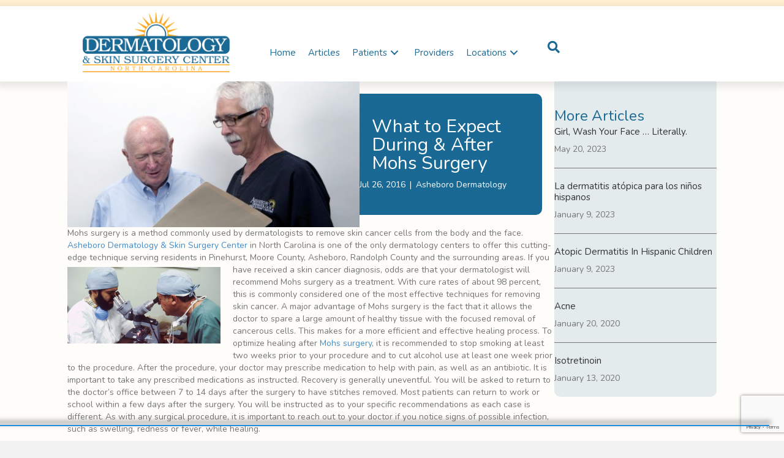

--- FILE ---
content_type: text/html; charset=UTF-8
request_url: https://carolinahealthyskin.com/2016/07/what-to-expect-during-after-mohs-surgery/
body_size: 21142
content:
<!DOCTYPE html>
<html lang="en-US">
<head>
<meta charset="UTF-8" />
<meta name='viewport' content='width=device-width, initial-scale=1.0' />
<meta http-equiv='X-UA-Compatible' content='IE=edge' />
<link rel="profile" href="https://gmpg.org/xfn/11" />
<meta name='robots' content='index, follow, max-image-preview:large, max-snippet:-1, max-video-preview:-1' />

	<!-- This site is optimized with the Yoast SEO plugin v26.8 - https://yoast.com/product/yoast-seo-wordpress/ -->
	<title>What to Expect During &amp; After Mohs Surgery : Dermatology and Skin Surgery Center - North Carolina</title>
	<link rel="canonical" href="https://carolinahealthyskin.com/2016/07/what-to-expect-during-after-mohs-surgery/" />
	<meta property="og:locale" content="en_US" />
	<meta property="og:type" content="article" />
	<meta property="og:title" content="What to Expect During &amp; After Mohs Surgery : Dermatology and Skin Surgery Center - North Carolina" />
	<meta property="og:description" content="Mohs surgery is a method commonly used by dermatologists to remove skin cancer cells from the body and the face. Asheboro Dermatology &#038; Skin Surgery Center in North Carolina is one of the only dermatology centers to offer this cutting-edge technique serving residents in Pinehurst, Moore County, Asheboro, Randolph County and the surrounding areas. If&hellip;" />
	<meta property="og:url" content="https://carolinahealthyskin.com/2016/07/what-to-expect-during-after-mohs-surgery/" />
	<meta property="og:site_name" content="Dermatology and Skin Surgery Center - North Carolina" />
	<meta property="article:published_time" content="2016-07-26T00:00:00+00:00" />
	<meta property="article:modified_time" content="2023-05-20T22:56:38+00:00" />
	<meta property="og:image" content="https://carolinahealthyskin.com/wp-content/uploads/2019/03/mohs-before-after-asheboro-dermatology-1.jpg" />
	<meta property="og:image:width" content="480" />
	<meta property="og:image:height" content="240" />
	<meta property="og:image:type" content="image/jpeg" />
	<meta name="author" content="Asheboro Dermatology" />
	<meta name="twitter:card" content="summary_large_image" />
	<meta name="twitter:label1" content="Written by" />
	<meta name="twitter:data1" content="Asheboro Dermatology" />
	<meta name="twitter:label2" content="Est. reading time" />
	<meta name="twitter:data2" content="2 minutes" />
	<script type="application/ld+json" class="yoast-schema-graph">{"@context":"https://schema.org","@graph":[{"@type":"Article","@id":"https://carolinahealthyskin.com/2016/07/what-to-expect-during-after-mohs-surgery/#article","isPartOf":{"@id":"https://carolinahealthyskin.com/2016/07/what-to-expect-during-after-mohs-surgery/"},"author":{"name":"Asheboro Dermatology","@id":"https://carolinahealthyskin.com/#/schema/person/72102dede935579514b12d9feac3691a"},"headline":"What to Expect During &#038; After Mohs Surgery","datePublished":"2016-07-26T00:00:00+00:00","dateModified":"2023-05-20T22:56:38+00:00","mainEntityOfPage":{"@id":"https://carolinahealthyskin.com/2016/07/what-to-expect-during-after-mohs-surgery/"},"wordCount":350,"publisher":{"@id":"https://carolinahealthyskin.com/#organization"},"image":{"@id":"https://carolinahealthyskin.com/2016/07/what-to-expect-during-after-mohs-surgery/#primaryimage"},"thumbnailUrl":"https://carolinahealthyskin.com/wp-content/uploads/2019/03/mohs-before-after-asheboro-dermatology-1.jpg","articleSection":["Articles"],"inLanguage":"en-US"},{"@type":"WebPage","@id":"https://carolinahealthyskin.com/2016/07/what-to-expect-during-after-mohs-surgery/","url":"https://carolinahealthyskin.com/2016/07/what-to-expect-during-after-mohs-surgery/","name":"What to Expect During & After Mohs Surgery : Dermatology and Skin Surgery Center - North Carolina","isPartOf":{"@id":"https://carolinahealthyskin.com/#website"},"primaryImageOfPage":{"@id":"https://carolinahealthyskin.com/2016/07/what-to-expect-during-after-mohs-surgery/#primaryimage"},"image":{"@id":"https://carolinahealthyskin.com/2016/07/what-to-expect-during-after-mohs-surgery/#primaryimage"},"thumbnailUrl":"https://carolinahealthyskin.com/wp-content/uploads/2019/03/mohs-before-after-asheboro-dermatology-1.jpg","datePublished":"2016-07-26T00:00:00+00:00","dateModified":"2023-05-20T22:56:38+00:00","breadcrumb":{"@id":"https://carolinahealthyskin.com/2016/07/what-to-expect-during-after-mohs-surgery/#breadcrumb"},"inLanguage":"en-US","potentialAction":[{"@type":"ReadAction","target":["https://carolinahealthyskin.com/2016/07/what-to-expect-during-after-mohs-surgery/"]}]},{"@type":"ImageObject","inLanguage":"en-US","@id":"https://carolinahealthyskin.com/2016/07/what-to-expect-during-after-mohs-surgery/#primaryimage","url":"https://carolinahealthyskin.com/wp-content/uploads/2019/03/mohs-before-after-asheboro-dermatology-1.jpg","contentUrl":"https://carolinahealthyskin.com/wp-content/uploads/2019/03/mohs-before-after-asheboro-dermatology-1.jpg","width":480,"height":240,"caption":"|"},{"@type":"BreadcrumbList","@id":"https://carolinahealthyskin.com/2016/07/what-to-expect-during-after-mohs-surgery/#breadcrumb","itemListElement":[{"@type":"ListItem","position":1,"name":"Home","item":"https://carolinahealthyskin.com/"},{"@type":"ListItem","position":2,"name":"What to Expect During &#038; After Mohs Surgery"}]},{"@type":"WebSite","@id":"https://carolinahealthyskin.com/#website","url":"https://carolinahealthyskin.com/","name":"Dermatology and Skin Surgery Center - North Carolina","description":"Providing Quality Skin Care to Central North Carolina","publisher":{"@id":"https://carolinahealthyskin.com/#organization"},"potentialAction":[{"@type":"SearchAction","target":{"@type":"EntryPoint","urlTemplate":"https://carolinahealthyskin.com/?s={search_term_string}"},"query-input":{"@type":"PropertyValueSpecification","valueRequired":true,"valueName":"search_term_string"}}],"inLanguage":"en-US"},{"@type":"Organization","@id":"https://carolinahealthyskin.com/#organization","name":"Dermatology and Skin Surgery Center - North Carolina","url":"https://carolinahealthyskin.com/","logo":{"@type":"ImageObject","inLanguage":"en-US","@id":"https://carolinahealthyskin.com/#/schema/logo/image/","url":"https://carolinahealthyskin.com/wp-content/uploads/2019/03/dermatology-and-skin-surgery-center_logo-web.png","contentUrl":"https://carolinahealthyskin.com/wp-content/uploads/2019/03/dermatology-and-skin-surgery-center_logo-web.png","width":1328,"height":539,"caption":"Dermatology and Skin Surgery Center - North Carolina"},"image":{"@id":"https://carolinahealthyskin.com/#/schema/logo/image/"}},{"@type":"Person","@id":"https://carolinahealthyskin.com/#/schema/person/72102dede935579514b12d9feac3691a","name":"Asheboro Dermatology","image":{"@type":"ImageObject","inLanguage":"en-US","@id":"https://carolinahealthyskin.com/#/schema/person/image/","url":"https://secure.gravatar.com/avatar/a55d842b011b68e3469f5691976bfdd877bfed08705c8507900e78a746889de5?s=96&d=mm&r=g","contentUrl":"https://secure.gravatar.com/avatar/a55d842b011b68e3469f5691976bfdd877bfed08705c8507900e78a746889de5?s=96&d=mm&r=g","caption":"Asheboro Dermatology"},"url":"https://carolinahealthyskin.com/author/asheboroderm/"}]}</script>
	<!-- / Yoast SEO plugin. -->


<link rel='dns-prefetch' href='//fonts.googleapis.com' />
<link href='https://fonts.gstatic.com' crossorigin rel='preconnect' />
<link rel="alternate" type="application/rss+xml" title="Dermatology and Skin Surgery Center - North Carolina &raquo; Feed" href="https://carolinahealthyskin.com/feed/" />
<link rel="alternate" type="application/rss+xml" title="Dermatology and Skin Surgery Center - North Carolina &raquo; Comments Feed" href="https://carolinahealthyskin.com/comments/feed/" />
<link rel="alternate" title="oEmbed (JSON)" type="application/json+oembed" href="https://carolinahealthyskin.com/wp-json/oembed/1.0/embed?url=https%3A%2F%2Fcarolinahealthyskin.com%2F2016%2F07%2Fwhat-to-expect-during-after-mohs-surgery%2F" />
<link rel="alternate" title="oEmbed (XML)" type="text/xml+oembed" href="https://carolinahealthyskin.com/wp-json/oembed/1.0/embed?url=https%3A%2F%2Fcarolinahealthyskin.com%2F2016%2F07%2Fwhat-to-expect-during-after-mohs-surgery%2F&#038;format=xml" />
<link rel="preload" href="https://carolinahealthyskin.com/wp-content/plugins/bb-plugin/fonts/fontawesome/5.15.4/webfonts/fa-solid-900.woff2" as="font" type="font/woff2" crossorigin="anonymous">
<link rel="preload" href="https://carolinahealthyskin.com/wp-content/plugins/bb-plugin/fonts/fontawesome/5.15.4/webfonts/fa-regular-400.woff2" as="font" type="font/woff2" crossorigin="anonymous">
		<!-- This site uses the Google Analytics by MonsterInsights plugin v9.11.1 - Using Analytics tracking - https://www.monsterinsights.com/ -->
							<script src="//www.googletagmanager.com/gtag/js?id=G-WG3QCKM42X"  data-cfasync="false" data-wpfc-render="false" async></script>
			<script data-cfasync="false" data-wpfc-render="false">
				var mi_version = '9.11.1';
				var mi_track_user = true;
				var mi_no_track_reason = '';
								var MonsterInsightsDefaultLocations = {"page_location":"https:\/\/carolinahealthyskin.com\/2016\/07\/what-to-expect-during-after-mohs-surgery\/"};
								if ( typeof MonsterInsightsPrivacyGuardFilter === 'function' ) {
					var MonsterInsightsLocations = (typeof MonsterInsightsExcludeQuery === 'object') ? MonsterInsightsPrivacyGuardFilter( MonsterInsightsExcludeQuery ) : MonsterInsightsPrivacyGuardFilter( MonsterInsightsDefaultLocations );
				} else {
					var MonsterInsightsLocations = (typeof MonsterInsightsExcludeQuery === 'object') ? MonsterInsightsExcludeQuery : MonsterInsightsDefaultLocations;
				}

								var disableStrs = [
										'ga-disable-G-WG3QCKM42X',
									];

				/* Function to detect opted out users */
				function __gtagTrackerIsOptedOut() {
					for (var index = 0; index < disableStrs.length; index++) {
						if (document.cookie.indexOf(disableStrs[index] + '=true') > -1) {
							return true;
						}
					}

					return false;
				}

				/* Disable tracking if the opt-out cookie exists. */
				if (__gtagTrackerIsOptedOut()) {
					for (var index = 0; index < disableStrs.length; index++) {
						window[disableStrs[index]] = true;
					}
				}

				/* Opt-out function */
				function __gtagTrackerOptout() {
					for (var index = 0; index < disableStrs.length; index++) {
						document.cookie = disableStrs[index] + '=true; expires=Thu, 31 Dec 2099 23:59:59 UTC; path=/';
						window[disableStrs[index]] = true;
					}
				}

				if ('undefined' === typeof gaOptout) {
					function gaOptout() {
						__gtagTrackerOptout();
					}
				}
								window.dataLayer = window.dataLayer || [];

				window.MonsterInsightsDualTracker = {
					helpers: {},
					trackers: {},
				};
				if (mi_track_user) {
					function __gtagDataLayer() {
						dataLayer.push(arguments);
					}

					function __gtagTracker(type, name, parameters) {
						if (!parameters) {
							parameters = {};
						}

						if (parameters.send_to) {
							__gtagDataLayer.apply(null, arguments);
							return;
						}

						if (type === 'event') {
														parameters.send_to = monsterinsights_frontend.v4_id;
							var hookName = name;
							if (typeof parameters['event_category'] !== 'undefined') {
								hookName = parameters['event_category'] + ':' + name;
							}

							if (typeof MonsterInsightsDualTracker.trackers[hookName] !== 'undefined') {
								MonsterInsightsDualTracker.trackers[hookName](parameters);
							} else {
								__gtagDataLayer('event', name, parameters);
							}
							
						} else {
							__gtagDataLayer.apply(null, arguments);
						}
					}

					__gtagTracker('js', new Date());
					__gtagTracker('set', {
						'developer_id.dZGIzZG': true,
											});
					if ( MonsterInsightsLocations.page_location ) {
						__gtagTracker('set', MonsterInsightsLocations);
					}
										__gtagTracker('config', 'G-WG3QCKM42X', {"forceSSL":"true","link_attribution":"true"} );
										window.gtag = __gtagTracker;										(function () {
						/* https://developers.google.com/analytics/devguides/collection/analyticsjs/ */
						/* ga and __gaTracker compatibility shim. */
						var noopfn = function () {
							return null;
						};
						var newtracker = function () {
							return new Tracker();
						};
						var Tracker = function () {
							return null;
						};
						var p = Tracker.prototype;
						p.get = noopfn;
						p.set = noopfn;
						p.send = function () {
							var args = Array.prototype.slice.call(arguments);
							args.unshift('send');
							__gaTracker.apply(null, args);
						};
						var __gaTracker = function () {
							var len = arguments.length;
							if (len === 0) {
								return;
							}
							var f = arguments[len - 1];
							if (typeof f !== 'object' || f === null || typeof f.hitCallback !== 'function') {
								if ('send' === arguments[0]) {
									var hitConverted, hitObject = false, action;
									if ('event' === arguments[1]) {
										if ('undefined' !== typeof arguments[3]) {
											hitObject = {
												'eventAction': arguments[3],
												'eventCategory': arguments[2],
												'eventLabel': arguments[4],
												'value': arguments[5] ? arguments[5] : 1,
											}
										}
									}
									if ('pageview' === arguments[1]) {
										if ('undefined' !== typeof arguments[2]) {
											hitObject = {
												'eventAction': 'page_view',
												'page_path': arguments[2],
											}
										}
									}
									if (typeof arguments[2] === 'object') {
										hitObject = arguments[2];
									}
									if (typeof arguments[5] === 'object') {
										Object.assign(hitObject, arguments[5]);
									}
									if ('undefined' !== typeof arguments[1].hitType) {
										hitObject = arguments[1];
										if ('pageview' === hitObject.hitType) {
											hitObject.eventAction = 'page_view';
										}
									}
									if (hitObject) {
										action = 'timing' === arguments[1].hitType ? 'timing_complete' : hitObject.eventAction;
										hitConverted = mapArgs(hitObject);
										__gtagTracker('event', action, hitConverted);
									}
								}
								return;
							}

							function mapArgs(args) {
								var arg, hit = {};
								var gaMap = {
									'eventCategory': 'event_category',
									'eventAction': 'event_action',
									'eventLabel': 'event_label',
									'eventValue': 'event_value',
									'nonInteraction': 'non_interaction',
									'timingCategory': 'event_category',
									'timingVar': 'name',
									'timingValue': 'value',
									'timingLabel': 'event_label',
									'page': 'page_path',
									'location': 'page_location',
									'title': 'page_title',
									'referrer' : 'page_referrer',
								};
								for (arg in args) {
																		if (!(!args.hasOwnProperty(arg) || !gaMap.hasOwnProperty(arg))) {
										hit[gaMap[arg]] = args[arg];
									} else {
										hit[arg] = args[arg];
									}
								}
								return hit;
							}

							try {
								f.hitCallback();
							} catch (ex) {
							}
						};
						__gaTracker.create = newtracker;
						__gaTracker.getByName = newtracker;
						__gaTracker.getAll = function () {
							return [];
						};
						__gaTracker.remove = noopfn;
						__gaTracker.loaded = true;
						window['__gaTracker'] = __gaTracker;
					})();
									} else {
										console.log("");
					(function () {
						function __gtagTracker() {
							return null;
						}

						window['__gtagTracker'] = __gtagTracker;
						window['gtag'] = __gtagTracker;
					})();
									}
			</script>
							<!-- / Google Analytics by MonsterInsights -->
		<style id='wp-img-auto-sizes-contain-inline-css'>
img:is([sizes=auto i],[sizes^="auto," i]){contain-intrinsic-size:3000px 1500px}
/*# sourceURL=wp-img-auto-sizes-contain-inline-css */
</style>

<style id='wp-emoji-styles-inline-css'>

	img.wp-smiley, img.emoji {
		display: inline !important;
		border: none !important;
		box-shadow: none !important;
		height: 1em !important;
		width: 1em !important;
		margin: 0 0.07em !important;
		vertical-align: -0.1em !important;
		background: none !important;
		padding: 0 !important;
	}
/*# sourceURL=wp-emoji-styles-inline-css */
</style>
<link rel='stylesheet' id='wp-block-library-css' href='https://carolinahealthyskin.com/wp-includes/css/dist/block-library/style.min.css?ver=6.9' media='all' />
<style id='global-styles-inline-css'>
:root{--wp--preset--aspect-ratio--square: 1;--wp--preset--aspect-ratio--4-3: 4/3;--wp--preset--aspect-ratio--3-4: 3/4;--wp--preset--aspect-ratio--3-2: 3/2;--wp--preset--aspect-ratio--2-3: 2/3;--wp--preset--aspect-ratio--16-9: 16/9;--wp--preset--aspect-ratio--9-16: 9/16;--wp--preset--color--black: #000000;--wp--preset--color--cyan-bluish-gray: #abb8c3;--wp--preset--color--white: #ffffff;--wp--preset--color--pale-pink: #f78da7;--wp--preset--color--vivid-red: #cf2e2e;--wp--preset--color--luminous-vivid-orange: #ff6900;--wp--preset--color--luminous-vivid-amber: #fcb900;--wp--preset--color--light-green-cyan: #7bdcb5;--wp--preset--color--vivid-green-cyan: #00d084;--wp--preset--color--pale-cyan-blue: #8ed1fc;--wp--preset--color--vivid-cyan-blue: #0693e3;--wp--preset--color--vivid-purple: #9b51e0;--wp--preset--color--fl-heading-text: #333333;--wp--preset--color--fl-body-bg: #f2f2f2;--wp--preset--color--fl-body-text: #757575;--wp--preset--color--fl-accent: #428bca;--wp--preset--color--fl-accent-hover: #428bca;--wp--preset--color--fl-topbar-bg: #ffffff;--wp--preset--color--fl-topbar-text: #808080;--wp--preset--color--fl-topbar-link: #428bca;--wp--preset--color--fl-topbar-hover: #428bca;--wp--preset--color--fl-header-bg: #ffffff;--wp--preset--color--fl-header-text: #808080;--wp--preset--color--fl-header-link: #808080;--wp--preset--color--fl-header-hover: #428bca;--wp--preset--color--fl-nav-bg: #ffffff;--wp--preset--color--fl-nav-link: #808080;--wp--preset--color--fl-nav-hover: #428bca;--wp--preset--color--fl-content-bg: #fffdf9;--wp--preset--color--fl-footer-widgets-bg: #ffffff;--wp--preset--color--fl-footer-widgets-text: #808080;--wp--preset--color--fl-footer-widgets-link: #428bca;--wp--preset--color--fl-footer-widgets-hover: #428bca;--wp--preset--color--fl-footer-bg: #ffffff;--wp--preset--color--fl-footer-text: #808080;--wp--preset--color--fl-footer-link: #428bca;--wp--preset--color--fl-footer-hover: #428bca;--wp--preset--gradient--vivid-cyan-blue-to-vivid-purple: linear-gradient(135deg,rgb(6,147,227) 0%,rgb(155,81,224) 100%);--wp--preset--gradient--light-green-cyan-to-vivid-green-cyan: linear-gradient(135deg,rgb(122,220,180) 0%,rgb(0,208,130) 100%);--wp--preset--gradient--luminous-vivid-amber-to-luminous-vivid-orange: linear-gradient(135deg,rgb(252,185,0) 0%,rgb(255,105,0) 100%);--wp--preset--gradient--luminous-vivid-orange-to-vivid-red: linear-gradient(135deg,rgb(255,105,0) 0%,rgb(207,46,46) 100%);--wp--preset--gradient--very-light-gray-to-cyan-bluish-gray: linear-gradient(135deg,rgb(238,238,238) 0%,rgb(169,184,195) 100%);--wp--preset--gradient--cool-to-warm-spectrum: linear-gradient(135deg,rgb(74,234,220) 0%,rgb(151,120,209) 20%,rgb(207,42,186) 40%,rgb(238,44,130) 60%,rgb(251,105,98) 80%,rgb(254,248,76) 100%);--wp--preset--gradient--blush-light-purple: linear-gradient(135deg,rgb(255,206,236) 0%,rgb(152,150,240) 100%);--wp--preset--gradient--blush-bordeaux: linear-gradient(135deg,rgb(254,205,165) 0%,rgb(254,45,45) 50%,rgb(107,0,62) 100%);--wp--preset--gradient--luminous-dusk: linear-gradient(135deg,rgb(255,203,112) 0%,rgb(199,81,192) 50%,rgb(65,88,208) 100%);--wp--preset--gradient--pale-ocean: linear-gradient(135deg,rgb(255,245,203) 0%,rgb(182,227,212) 50%,rgb(51,167,181) 100%);--wp--preset--gradient--electric-grass: linear-gradient(135deg,rgb(202,248,128) 0%,rgb(113,206,126) 100%);--wp--preset--gradient--midnight: linear-gradient(135deg,rgb(2,3,129) 0%,rgb(40,116,252) 100%);--wp--preset--font-size--small: 13px;--wp--preset--font-size--medium: 20px;--wp--preset--font-size--large: 36px;--wp--preset--font-size--x-large: 42px;--wp--preset--spacing--20: 0.44rem;--wp--preset--spacing--30: 0.67rem;--wp--preset--spacing--40: 1rem;--wp--preset--spacing--50: 1.5rem;--wp--preset--spacing--60: 2.25rem;--wp--preset--spacing--70: 3.38rem;--wp--preset--spacing--80: 5.06rem;--wp--preset--shadow--natural: 6px 6px 9px rgba(0, 0, 0, 0.2);--wp--preset--shadow--deep: 12px 12px 50px rgba(0, 0, 0, 0.4);--wp--preset--shadow--sharp: 6px 6px 0px rgba(0, 0, 0, 0.2);--wp--preset--shadow--outlined: 6px 6px 0px -3px rgb(255, 255, 255), 6px 6px rgb(0, 0, 0);--wp--preset--shadow--crisp: 6px 6px 0px rgb(0, 0, 0);}:where(.is-layout-flex){gap: 0.5em;}:where(.is-layout-grid){gap: 0.5em;}body .is-layout-flex{display: flex;}.is-layout-flex{flex-wrap: wrap;align-items: center;}.is-layout-flex > :is(*, div){margin: 0;}body .is-layout-grid{display: grid;}.is-layout-grid > :is(*, div){margin: 0;}:where(.wp-block-columns.is-layout-flex){gap: 2em;}:where(.wp-block-columns.is-layout-grid){gap: 2em;}:where(.wp-block-post-template.is-layout-flex){gap: 1.25em;}:where(.wp-block-post-template.is-layout-grid){gap: 1.25em;}.has-black-color{color: var(--wp--preset--color--black) !important;}.has-cyan-bluish-gray-color{color: var(--wp--preset--color--cyan-bluish-gray) !important;}.has-white-color{color: var(--wp--preset--color--white) !important;}.has-pale-pink-color{color: var(--wp--preset--color--pale-pink) !important;}.has-vivid-red-color{color: var(--wp--preset--color--vivid-red) !important;}.has-luminous-vivid-orange-color{color: var(--wp--preset--color--luminous-vivid-orange) !important;}.has-luminous-vivid-amber-color{color: var(--wp--preset--color--luminous-vivid-amber) !important;}.has-light-green-cyan-color{color: var(--wp--preset--color--light-green-cyan) !important;}.has-vivid-green-cyan-color{color: var(--wp--preset--color--vivid-green-cyan) !important;}.has-pale-cyan-blue-color{color: var(--wp--preset--color--pale-cyan-blue) !important;}.has-vivid-cyan-blue-color{color: var(--wp--preset--color--vivid-cyan-blue) !important;}.has-vivid-purple-color{color: var(--wp--preset--color--vivid-purple) !important;}.has-black-background-color{background-color: var(--wp--preset--color--black) !important;}.has-cyan-bluish-gray-background-color{background-color: var(--wp--preset--color--cyan-bluish-gray) !important;}.has-white-background-color{background-color: var(--wp--preset--color--white) !important;}.has-pale-pink-background-color{background-color: var(--wp--preset--color--pale-pink) !important;}.has-vivid-red-background-color{background-color: var(--wp--preset--color--vivid-red) !important;}.has-luminous-vivid-orange-background-color{background-color: var(--wp--preset--color--luminous-vivid-orange) !important;}.has-luminous-vivid-amber-background-color{background-color: var(--wp--preset--color--luminous-vivid-amber) !important;}.has-light-green-cyan-background-color{background-color: var(--wp--preset--color--light-green-cyan) !important;}.has-vivid-green-cyan-background-color{background-color: var(--wp--preset--color--vivid-green-cyan) !important;}.has-pale-cyan-blue-background-color{background-color: var(--wp--preset--color--pale-cyan-blue) !important;}.has-vivid-cyan-blue-background-color{background-color: var(--wp--preset--color--vivid-cyan-blue) !important;}.has-vivid-purple-background-color{background-color: var(--wp--preset--color--vivid-purple) !important;}.has-black-border-color{border-color: var(--wp--preset--color--black) !important;}.has-cyan-bluish-gray-border-color{border-color: var(--wp--preset--color--cyan-bluish-gray) !important;}.has-white-border-color{border-color: var(--wp--preset--color--white) !important;}.has-pale-pink-border-color{border-color: var(--wp--preset--color--pale-pink) !important;}.has-vivid-red-border-color{border-color: var(--wp--preset--color--vivid-red) !important;}.has-luminous-vivid-orange-border-color{border-color: var(--wp--preset--color--luminous-vivid-orange) !important;}.has-luminous-vivid-amber-border-color{border-color: var(--wp--preset--color--luminous-vivid-amber) !important;}.has-light-green-cyan-border-color{border-color: var(--wp--preset--color--light-green-cyan) !important;}.has-vivid-green-cyan-border-color{border-color: var(--wp--preset--color--vivid-green-cyan) !important;}.has-pale-cyan-blue-border-color{border-color: var(--wp--preset--color--pale-cyan-blue) !important;}.has-vivid-cyan-blue-border-color{border-color: var(--wp--preset--color--vivid-cyan-blue) !important;}.has-vivid-purple-border-color{border-color: var(--wp--preset--color--vivid-purple) !important;}.has-vivid-cyan-blue-to-vivid-purple-gradient-background{background: var(--wp--preset--gradient--vivid-cyan-blue-to-vivid-purple) !important;}.has-light-green-cyan-to-vivid-green-cyan-gradient-background{background: var(--wp--preset--gradient--light-green-cyan-to-vivid-green-cyan) !important;}.has-luminous-vivid-amber-to-luminous-vivid-orange-gradient-background{background: var(--wp--preset--gradient--luminous-vivid-amber-to-luminous-vivid-orange) !important;}.has-luminous-vivid-orange-to-vivid-red-gradient-background{background: var(--wp--preset--gradient--luminous-vivid-orange-to-vivid-red) !important;}.has-very-light-gray-to-cyan-bluish-gray-gradient-background{background: var(--wp--preset--gradient--very-light-gray-to-cyan-bluish-gray) !important;}.has-cool-to-warm-spectrum-gradient-background{background: var(--wp--preset--gradient--cool-to-warm-spectrum) !important;}.has-blush-light-purple-gradient-background{background: var(--wp--preset--gradient--blush-light-purple) !important;}.has-blush-bordeaux-gradient-background{background: var(--wp--preset--gradient--blush-bordeaux) !important;}.has-luminous-dusk-gradient-background{background: var(--wp--preset--gradient--luminous-dusk) !important;}.has-pale-ocean-gradient-background{background: var(--wp--preset--gradient--pale-ocean) !important;}.has-electric-grass-gradient-background{background: var(--wp--preset--gradient--electric-grass) !important;}.has-midnight-gradient-background{background: var(--wp--preset--gradient--midnight) !important;}.has-small-font-size{font-size: var(--wp--preset--font-size--small) !important;}.has-medium-font-size{font-size: var(--wp--preset--font-size--medium) !important;}.has-large-font-size{font-size: var(--wp--preset--font-size--large) !important;}.has-x-large-font-size{font-size: var(--wp--preset--font-size--x-large) !important;}
/*# sourceURL=global-styles-inline-css */
</style>

<style id='classic-theme-styles-inline-css'>
/*! This file is auto-generated */
.wp-block-button__link{color:#fff;background-color:#32373c;border-radius:9999px;box-shadow:none;text-decoration:none;padding:calc(.667em + 2px) calc(1.333em + 2px);font-size:1.125em}.wp-block-file__button{background:#32373c;color:#fff;text-decoration:none}
/*# sourceURL=/wp-includes/css/classic-themes.min.css */
</style>
<link rel='stylesheet' id='wp-components-css' href='https://carolinahealthyskin.com/wp-includes/css/dist/components/style.min.css?ver=6.9' media='all' />
<link rel='stylesheet' id='wp-preferences-css' href='https://carolinahealthyskin.com/wp-includes/css/dist/preferences/style.min.css?ver=6.9' media='all' />
<link rel='stylesheet' id='wp-block-editor-css' href='https://carolinahealthyskin.com/wp-includes/css/dist/block-editor/style.min.css?ver=6.9' media='all' />
<link rel='stylesheet' id='popup-maker-block-library-style-css' href='https://carolinahealthyskin.com/wp-content/plugins/popup-maker/dist/packages/block-library-style.css?ver=dbea705cfafe089d65f1' media='all' />
<link rel='stylesheet' id='contact-form-7-css' href='https://carolinahealthyskin.com/wp-content/plugins/contact-form-7/includes/css/styles.css?ver=6.1.4' media='all' />
<link rel='stylesheet' id='syndlab-css' href='https://carolinahealthyskin.com/wp-content/plugins/syndlab/public/css/syndlab-public.css?ver=1.1.4' media='all' />
<link rel='stylesheet' id='font-awesome-5-css' href='https://carolinahealthyskin.com/wp-content/plugins/bb-plugin/fonts/fontawesome/5.15.4/css/all.min.css?ver=2.10.0.5' media='all' />
<link rel='stylesheet' id='jquery-magnificpopup-css' href='https://carolinahealthyskin.com/wp-content/plugins/bb-plugin/css/jquery.magnificpopup.min.css?ver=2.10.0.5' media='all' />
<link rel='stylesheet' id='fl-builder-layout-bundle-4841339807feff102e4c61680585d096-css' href='https://carolinahealthyskin.com/wp-content/uploads/bb-plugin/cache/4841339807feff102e4c61680585d096-layout-bundle.css?ver=2.10.0.5-1.5' media='all' />
<link rel='stylesheet' id='eeb-css-frontend-css' href='https://carolinahealthyskin.com/wp-content/plugins/email-encoder-bundle/assets/css/style.css?ver=54d4eedc552c499c4a8d6b89c23d3df1' media='all' />
<link rel='stylesheet' id='simple-social-icons-font-css' href='https://carolinahealthyskin.com/wp-content/plugins/simple-social-icons/css/style.css?ver=4.0.0' media='all' />
<link rel='stylesheet' id='base-css' href='https://carolinahealthyskin.com/wp-content/themes/bb-theme/css/base.min.css?ver=1.7.17.1' media='all' />
<link rel='stylesheet' id='fl-automator-skin-css' href='https://carolinahealthyskin.com/wp-content/uploads/bb-theme/skin-6976f8ed78626.css?ver=1.7.17.1' media='all' />
<link rel='stylesheet' id='pp-animate-css' href='https://carolinahealthyskin.com/wp-content/plugins/bbpowerpack/assets/css/animate.min.css?ver=3.5.1' media='all' />
<link rel='stylesheet' id='fl-builder-google-fonts-e6e9e3ca19a3a8009ec67f9395abfdd6-css' href='//fonts.googleapis.com/css?family=Nunito%3A700%2C300%2C400&#038;ver=6.9' media='all' />
<script src="https://carolinahealthyskin.com/wp-content/plugins/google-analytics-for-wordpress/assets/js/frontend-gtag.min.js?ver=9.11.1" id="monsterinsights-frontend-script-js" async data-wp-strategy="async"></script>
<script data-cfasync="false" data-wpfc-render="false" id='monsterinsights-frontend-script-js-extra'>var monsterinsights_frontend = {"js_events_tracking":"true","download_extensions":"doc,pdf,ppt,zip,xls,docx,pptx,xlsx","inbound_paths":"[{\"path\":\"\\\/go\\\/\",\"label\":\"affiliate\"},{\"path\":\"\\\/recommend\\\/\",\"label\":\"affiliate\"}]","home_url":"https:\/\/carolinahealthyskin.com","hash_tracking":"false","v4_id":"G-WG3QCKM42X"};</script>
<script src="https://carolinahealthyskin.com/wp-includes/js/jquery/jquery.min.js?ver=3.7.1" id="jquery-core-js"></script>
<script src="https://carolinahealthyskin.com/wp-includes/js/jquery/jquery-migrate.min.js?ver=3.4.1" id="jquery-migrate-js"></script>
<script src="https://carolinahealthyskin.com/wp-content/plugins/syndlab/public/js/syndlab-public.js?ver=1.1.4" id="syndlab-js"></script>
<script src="https://carolinahealthyskin.com/wp-content/plugins/bbpowerpack/assets/js/jquery.cookie.min.js?ver=1.4.1" id="jquery-cookie-js"></script>
<script src="https://carolinahealthyskin.com/wp-content/plugins/email-encoder-bundle/assets/js/custom.js?ver=2c542c9989f589cd5318f5cef6a9ecd7" id="eeb-js-frontend-js"></script>
<link rel="https://api.w.org/" href="https://carolinahealthyskin.com/wp-json/" /><link rel="alternate" title="JSON" type="application/json" href="https://carolinahealthyskin.com/wp-json/wp/v2/posts/468" /><link rel="EditURI" type="application/rsd+xml" title="RSD" href="https://carolinahealthyskin.com/xmlrpc.php?rsd" />
<meta name="generator" content="WordPress 6.9" />
<link rel='shortlink' href='https://carolinahealthyskin.com/?p=468' />
		<script>
			var bb_powerpack = {
				version: '2.40.6',
				getAjaxUrl: function() { return atob( 'aHR0cHM6Ly9jYXJvbGluYWhlYWx0aHlza2luLmNvbS93cC1hZG1pbi9hZG1pbi1hamF4LnBocA==' ); },
				callback: function() {},
				mapMarkerData: {},
				post_id: '468',
				search_term: '',
				current_page: 'https://carolinahealthyskin.com/2016/07/what-to-expect-during-after-mohs-surgery/',
				conditionals: {
					is_front_page: false,
					is_home: false,
					is_archive: false,
					current_post_type: '',
					is_tax: false,
										is_author: false,
					current_author: false,
					is_search: false,
									}
			};
		</script>
		<link rel="icon" href="https://carolinahealthyskin.com/wp-content/uploads/2020/04/cropped-dssc-icon-main-32x32.png" sizes="32x32" />
<link rel="icon" href="https://carolinahealthyskin.com/wp-content/uploads/2020/04/cropped-dssc-icon-main-192x192.png" sizes="192x192" />
<link rel="apple-touch-icon" href="https://carolinahealthyskin.com/wp-content/uploads/2020/04/cropped-dssc-icon-main-180x180.png" />
<meta name="msapplication-TileImage" content="https://carolinahealthyskin.com/wp-content/uploads/2020/04/cropped-dssc-icon-main-270x270.png" />
		<style id="wp-custom-css">
			.fl-node-5c9295c89ecff {z-index:999999}

span.hourday {display: inline-block; margin-bottom: 4px;width: 32%;border-right: 1px solid #fff;}
.footheadlink h3 a:hover {border-bottom: 1px dotted #fff;}
.pp-content-grid-title span {font-size:1.5rem;display: block; color:#777}
h1.fl-heading .fl-heading-text span {font-size:2.5rem;display: inline-block; color:#777 !important; border-left: 1px solid #777; padding-left: 10px;margin-bottom: 10px}

blockquote {font-size: inherit; background-color:#fcf1dc;border-radius: 0 10px 10px 0;}

.pp-advanced-menu-mobile-toggle .pp-hamburger .pp-hamburger-box .pp-hamburger-inner, .pp-advanced-menu-mobile-toggle .pp-hamburger .pp-hamburger-box .pp-hamburger-inner::before, .pp-advanced-menu-mobile-toggle .pp-hamburger .pp-hamburger-box .pp-hamburger-inner::after {background-color:#1a6994;}

@media only screen and (max-width:768px){.fl-node-5ce56d44d0c80 .sub-menu > li > a, .fl-node-5ce56d44d0c80 .sub-menu > li > .pp-has-submenu-container > a, .fl-node-5d27a7ed575fd .sub-menu > li > a, .fl-node-5d27a7ed575fd .sub-menu > li > .pp-has-submenu-container > a {color:#1a6994;}
	
.fl-node-5ce56d44d0c80 .pp-advanced-menu .menu .sub-menu a, .fl-node-5d27a7ed575fd .pp-advanced-menu .menu .sub-menu a {font-size: 1.5rem;}
	
	.fl-node-5ce56d44d0c80 .sub-menu > li > a:hover, .fl-node-5ce56d44d0c80 .sub-menu > li > .pp-has-submenu-container > a:hover, .fl-node-5d27a7ed575fd .sub-menu > li > a:hover, .fl-node-5d27a7ed575fd .sub-menu > li > .pp-has-submenu-container > a:hover {color:#ffffff;}
	
	.fl-node-5ce56d44d0c80 .sub-menu, .fl-node-5d27a7ed575fd .sub-menu {background-color:#b1e1ff !important;}
}

.references {background-color:#e3e3e3; padding: 10px 20px;margin: 20px 0; border-top: solid #b9b9b9 1px;border-bottom:solid #b9b9b9 1px;}

.imageinsert {background-color:rgba(26,105,148,0.12);padding: 15px; clear: both;display: flex; margin: 20px 0;align-items:center;}

.imageinsert img {flex:1;float: none; margin:0 20px 0 0;}

.imageinsert .fluid-width-video-wrapper {padding:0 !important; margin:0 20px 0 0;flex:1;text-align: center;}
.imageinsert p {margin:0;}
.imageinsert iframe{position: inherit !important; width:auto !important;height:auto !important;top:auto !important; left:auto !important;}

.imageinserttext {flex:2;}

div.fl-post-meta-top {
display: none;}

@media only screen and (min-width:0) and (max-width:768px){.fl-node-5d27a1f950009 > .fl-row-content-wrap {background-color:rgba(255,255,255,1) !important;}.imageinsert {display: block;}.imageinsert img {margin:0 auto;display: block;}.imageinsert .fluid-width-video-wrapper {display:block; margin:0 auto;}}

.fl-post-image-beside .attachment-large {
	max-width: 420px !important;
}
#popmake-9887 {
	max-width: 80%;
}
		</style>
		<!-- Google tag (gtag.js) -->
<script async src="https://www.googletagmanager.com/gtag/js?id=G-WG3QCKM42X"></script>
<script>
  window.dataLayer = window.dataLayer || [];
  function gtag(){dataLayer.push(arguments);}
  gtag('js', new Date());

  gtag('config', 'G-WG3QCKM42X');
</script>
<!-- Google tag (gtag.js) -->
<script async src="https://www.googletagmanager.com/gtag/js?id=AW-11353642427"></script>
<script>
  window.dataLayer = window.dataLayer || [];
  function gtag(){dataLayer.push(arguments);}
  gtag('js', new Date());

  gtag('config', 'AW-11353642427');
</script>
<!-- Event snippet for Website lead conversion page -->
<script>
  gtag('event', 'conversion', {'send_to': 'AW-11353642427/FirsCJWSzuYYELur66Uq'});
</script>


<!-- Facebook Pixel Code -->
<script>
  !function(f,b,e,v,n,t,s)
  {if(f.fbq)return;n=f.fbq=function(){n.callMethod?
  n.callMethod.apply(n,arguments):n.queue.push(arguments)};
  if(!f._fbq)f._fbq=n;n.push=n;n.loaded=!0;n.version='2.0';
  n.queue=[];t=b.createElement(e);t.async=!0;
  t.src=v;s=b.getElementsByTagName(e)[0];
  s.parentNode.insertBefore(t,s)}(window, document,'script',
  'https://connect.facebook.net/en_US/fbevents.js');
  fbq('init', '755345005050592');
  fbq('track', 'PageView');
</script>
<noscript><img height="1" width="1" style="display:none"
  src="https://www.facebook.com/tr?id=755345005050592&ev=PageView&noscript=1"
/></noscript>
<!-- End Facebook Pixel Code -->
<meta name="google-site-verification" content="ZCArvYXvyUW7MGDYj0Z_eKWLzZmtnU77giDukSYNvUA" />
<link rel="stylesheet" href="https://carolinahealthyskin.com/wp-content/themes/wpsiteplus/style.css" /></head>
<body class="wp-singular post-template-default single single-post postid-468 single-format-standard wp-theme-bb-theme wp-child-theme-wpsiteplus fl-builder-2-10-0-5 fl-themer-1-5 fl-theme-1-7-17-1 fl-no-js fl-theme-builder-footer fl-theme-builder-footer-footer-nc-skin fl-theme-builder-singular fl-theme-builder-singular-information-layout-post fl-theme-builder-header fl-theme-builder-header-new-header fl-theme-builder-part fl-theme-builder-part-prepost fl-framework-base fl-preset-default fl-full-width fl-has-sidebar fl-search-active" itemscope="itemscope" itemtype="https://schema.org/WebPage">
<a aria-label="Skip to content" class="fl-screen-reader-text" href="#fl-main-content">Skip to content</a><div class="fl-page">
	<div class="fl-builder-content fl-builder-content-10165 fl-builder-global-templates-locked" data-post-id="10165" data-type="part"><div class="fl-row fl-row-fixed-width fl-row-bg-none fl-node-z3xr6wplndvt fl-row-default-height fl-row-align-center fl-visible-mobile" data-node="z3xr6wplndvt">
	<div class="fl-row-content-wrap">
						<div class="fl-row-content fl-row-fixed-width fl-node-content">
		
<div class="fl-col-group fl-node-r8ov9ubj7ixq" data-node="r8ov9ubj7ixq">
			<div class="fl-col fl-node-l82mf50wh4cq fl-col-bg-color" data-node="l82mf50wh4cq">
	<div class="fl-col-content fl-node-content"><div class="fl-module fl-module-html fl-node-231kyporn5zm" data-node="231kyporn5zm">
	<div class="fl-module-content fl-node-content">
		<div class="fl-html">
	</div>
	</div>
</div>
</div>
</div>
	</div>
		</div>
	</div>
</div>
</div><header class="fl-builder-content fl-builder-content-9017 fl-builder-global-templates-locked" data-post-id="9017" data-type="header" data-sticky="1" data-sticky-on="" data-sticky-breakpoint="medium" data-shrink="1" data-overlay="0" data-overlay-bg="transparent" data-shrink-image-height="50px" role="banner" itemscope="itemscope" itemtype="http://schema.org/WPHeader"><div class="fl-row fl-row-full-width fl-row-bg-color fl-node-5ce3f296efbdc fl-row-default-height fl-row-align-center fl-visible-desktop fl-visible-large fl-visible-medium" data-node="5ce3f296efbdc">
	<div class="fl-row-content-wrap">
						<div class="fl-row-content fl-row-fixed-width fl-node-content">
		
<div class="fl-col-group fl-node-5ce3f296efc13 fl-col-group-equal-height fl-col-group-align-center" data-node="5ce3f296efc13">
			<div class="fl-col fl-node-5ce3f296efc4b fl-col-bg-color" data-node="5ce3f296efc4b">
	<div class="fl-col-content fl-node-content"><div class="fl-module fl-module-html fl-node-5ce3f296efcf1" data-node="5ce3f296efcf1">
	<div class="fl-module-content fl-node-content">
		<div class="fl-html">
	<!--<a href="javascript:;" data-enc-email="vasb[at]pnebyvanurnygulfxva.pbz" class="mail-link" data-wpel-link="ignore"><span id="eeb-191546-31459"></span><script type="text/javascript">document.getElementById("eeb-191546-31459").innerHTML = eval(decodeURIComponent("%27%69%6e%66%6f%40%63%61%72%6f%6c%69%6e%61%68%65%61%6c%74%68%79%73%6b%69%6e%2e%63%6f%6d%27"))</script><noscript>*protected email*</noscript></a>--></div>
	</div>
</div>
</div>
</div>
	</div>
		</div>
	</div>
</div>
<div class="fl-row fl-row-full-width fl-row-bg-color fl-node-5ce3f296efa87 fl-row-default-height fl-row-align-center" data-node="5ce3f296efa87">
	<div class="fl-row-content-wrap">
						<div class="fl-row-content fl-row-fixed-width fl-node-content">
		
<div class="fl-col-group fl-node-5ce3f296efac6 fl-col-group-equal-height fl-col-group-align-center fl-col-group-custom-width" data-node="5ce3f296efac6">
			<div class="fl-col fl-node-5ce3f296efaff fl-col-bg-color fl-col-small fl-col-small-custom-width" data-node="5ce3f296efaff">
	<div class="fl-col-content fl-node-content"><div class="fl-module fl-module-photo fl-node-5ce3f2eac9a77" data-node="5ce3f2eac9a77">
	<div class="fl-module-content fl-node-content">
		<div role="figure" class="fl-photo fl-photo-align-center" itemscope itemtype="https://schema.org/ImageObject">
	<div class="fl-photo-content fl-photo-img-png">
				<a href="/index.php" target="_self" itemprop="url">
				<img loading="lazy" decoding="async" class="fl-photo-img wp-image-8633 size-large" src="https://carolinahealthyskin.com/wp-content/uploads/2019/03/dermatology-and-skin-surgery-center_logo-web-1024x416.png" alt="Dermatology &amp; Skin Surgery Center of North Carolina - logo" height="416" width="1024" title="dermatology-and-skin-surgery-center_logo-web"  data-no-lazy="1" itemprop="image" srcset="https://carolinahealthyskin.com/wp-content/uploads/2019/03/dermatology-and-skin-surgery-center_logo-web-1024x416.png 1024w, https://carolinahealthyskin.com/wp-content/uploads/2019/03/dermatology-and-skin-surgery-center_logo-web-300x122.png 300w, https://carolinahealthyskin.com/wp-content/uploads/2019/03/dermatology-and-skin-surgery-center_logo-web-768x312.png 768w, https://carolinahealthyskin.com/wp-content/uploads/2019/03/dermatology-and-skin-surgery-center_logo-web.png 1328w" sizes="auto, (max-width: 1024px) 100vw, 1024px" />
				</a>
					</div>
	</div>
	</div>
</div>
</div>
</div>
			<div class="fl-col fl-node-5ce3f296efb36 fl-col-bg-color fl-col-small fl-col-small-custom-width" data-node="5ce3f296efb36">
	<div class="fl-col-content fl-node-content"><div class="fl-module fl-module-pp-advanced-menu fl-node-5ce56d44d0c80 fl-visible-desktop fl-visible-large fl-visible-medium" data-node="5ce56d44d0c80">
	<div class="fl-module-content fl-node-content">
		<div class="pp-advanced-menu pp-advanced-menu-accordion-collapse pp-menu-default pp-menu-align-right pp-menu-position-below">
   				<div class="pp-advanced-menu-mobile">
			<button class="pp-advanced-menu-mobile-toggle hamburger" tabindex="0" aria-label="Menu" aria-expanded="false">
				<div class="pp-hamburger"><div class="pp-hamburger-box"><div class="pp-hamburger-inner"></div></div></div>			</button>
			</div>
			   	<div class="pp-clear"></div>
	<nav class="pp-menu-nav" aria-label="Menu" itemscope="itemscope" itemtype="https://schema.org/SiteNavigationElement">
		<ul id="menu-main-menu" class="menu pp-advanced-menu-horizontal pp-toggle-arrows"><li id="menu-item-527" class="menu-item menu-item-type-post_type menu-item-object-page menu-item-home"><a href="https://carolinahealthyskin.com/"><span class="menu-item-text">Home</span></a></li><li id="menu-item-8814" class="menu-item menu-item-type-post_type menu-item-object-page"><a href="https://carolinahealthyskin.com/articles/"><span class="menu-item-text">Articles</span></a></li><li id="menu-item-8933" class="menu-item menu-item-type-taxonomy menu-item-object-category menu-item-has-children pp-has-submenu"><div class="pp-has-submenu-container"><a href="https://carolinahealthyskin.com/category/patients/"><span class="menu-item-text">Patients<span class="pp-menu-toggle" tabindex="0" aria-expanded="false" aria-label="Patients: submenu" role="button"></span></span></a></div><ul class="sub-menu">	<li id="menu-item-8957" class="menu-item menu-item-type-post_type menu-item-object-post"><a href="https://carolinahealthyskin.com/2019/04/clinical-dermatology/"><span class="menu-item-text">Products &#038; Services</span></a></li>	<li id="menu-item-8804" class="menu-item menu-item-type-post_type menu-item-object-page"><a href="https://carolinahealthyskin.com/patient-information/"><span class="menu-item-text">Patient Information</span></a></li></ul></li><li id="menu-item-8738" class="menu-item menu-item-type-post_type menu-item-object-page"><a href="https://carolinahealthyskin.com/providers-staff/"><span class="menu-item-text">Providers</span></a></li><li id="menu-item-8642" class="menu-item menu-item-type-post_type menu-item-object-page menu-item-has-children pp-has-submenu"><div class="pp-has-submenu-container"><a href="https://carolinahealthyskin.com/locations/"><span class="menu-item-text">Locations<span class="pp-menu-toggle" tabindex="0" aria-expanded="false" aria-label="Locations: submenu" role="button"></span></span></a></div><ul class="sub-menu">	<li id="menu-item-8697" class="menu-item menu-item-type-post_type menu-item-object-page"><a href="https://carolinahealthyskin.com/asheboro-randolph-county-office/"><span class="menu-item-text">Asheboro Office</span></a></li>	<li id="menu-item-8696" class="menu-item menu-item-type-post_type menu-item-object-page"><a href="https://carolinahealthyskin.com/albemarle-stanly-county-office/"><span class="menu-item-text">Albemarle Office</span></a></li>	<li id="menu-item-9683" class="menu-item menu-item-type-post_type menu-item-object-page"><a href="https://carolinahealthyskin.com/kernersville-office/"><span class="menu-item-text">Kernersville Office</span></a></li>	<li id="menu-item-10024" class="menu-item menu-item-type-post_type menu-item-object-page"><a href="https://carolinahealthyskin.com/raleigh-nc-cary-nc-dermatology-office/"><span class="menu-item-text">Cary | Raleigh Office</span></a></li>	<li id="menu-item-8695" class="menu-item menu-item-type-post_type menu-item-object-page"><a href="https://carolinahealthyskin.com/thomasville-davidson-county-office/"><span class="menu-item-text">Thomasville Office</span></a></li>	<li id="menu-item-8706" class="menu-item menu-item-type-post_type menu-item-object-page"><a href="https://carolinahealthyskin.com/west-end-moore-county-office/"><span class="menu-item-text">West End Office</span></a></li></ul></li></ul>	</nav>
</div>
	</div>
</div>
<div class="fl-module fl-module-pp-advanced-menu fl-node-ikzbn5y9m7je fl-visible-mobile" data-node="ikzbn5y9m7je">
	<div class="fl-module-content fl-node-content">
		<div class="pp-advanced-menu pp-advanced-menu-accordion-collapse pp-menu-default pp-menu-align-right pp-menu-position-below">
   				<div class="pp-advanced-menu-mobile">
			<button class="pp-advanced-menu-mobile-toggle hamburger" tabindex="0" aria-label="Menu" aria-expanded="false">
				<div class="pp-hamburger"><div class="pp-hamburger-box"><div class="pp-hamburger-inner"></div></div></div>			</button>
			</div>
			   	<div class="pp-clear"></div>
	<nav class="pp-menu-nav" aria-label="Menu" itemscope="itemscope" itemtype="https://schema.org/SiteNavigationElement">
		<ul id="menu-main-menu-1" class="menu pp-advanced-menu-horizontal pp-toggle-arrows"><li id="menu-item-527" class="menu-item menu-item-type-post_type menu-item-object-page menu-item-home"><a href="https://carolinahealthyskin.com/"><span class="menu-item-text">Home</span></a></li><li id="menu-item-8814" class="menu-item menu-item-type-post_type menu-item-object-page"><a href="https://carolinahealthyskin.com/articles/"><span class="menu-item-text">Articles</span></a></li><li id="menu-item-8933" class="menu-item menu-item-type-taxonomy menu-item-object-category menu-item-has-children pp-has-submenu"><div class="pp-has-submenu-container"><a href="https://carolinahealthyskin.com/category/patients/"><span class="menu-item-text">Patients<span class="pp-menu-toggle" tabindex="0" aria-expanded="false" aria-label="Patients: submenu" role="button"></span></span></a></div><ul class="sub-menu">	<li id="menu-item-8957" class="menu-item menu-item-type-post_type menu-item-object-post"><a href="https://carolinahealthyskin.com/2019/04/clinical-dermatology/"><span class="menu-item-text">Products &#038; Services</span></a></li>	<li id="menu-item-8804" class="menu-item menu-item-type-post_type menu-item-object-page"><a href="https://carolinahealthyskin.com/patient-information/"><span class="menu-item-text">Patient Information</span></a></li></ul></li><li id="menu-item-8738" class="menu-item menu-item-type-post_type menu-item-object-page"><a href="https://carolinahealthyskin.com/providers-staff/"><span class="menu-item-text">Providers</span></a></li><li id="menu-item-8642" class="menu-item menu-item-type-post_type menu-item-object-page menu-item-has-children pp-has-submenu"><div class="pp-has-submenu-container"><a href="https://carolinahealthyskin.com/locations/"><span class="menu-item-text">Locations<span class="pp-menu-toggle" tabindex="0" aria-expanded="false" aria-label="Locations: submenu" role="button"></span></span></a></div><ul class="sub-menu">	<li id="menu-item-8697" class="menu-item menu-item-type-post_type menu-item-object-page"><a href="https://carolinahealthyskin.com/asheboro-randolph-county-office/"><span class="menu-item-text">Asheboro Office</span></a></li>	<li id="menu-item-8696" class="menu-item menu-item-type-post_type menu-item-object-page"><a href="https://carolinahealthyskin.com/albemarle-stanly-county-office/"><span class="menu-item-text">Albemarle Office</span></a></li>	<li id="menu-item-9683" class="menu-item menu-item-type-post_type menu-item-object-page"><a href="https://carolinahealthyskin.com/kernersville-office/"><span class="menu-item-text">Kernersville Office</span></a></li>	<li id="menu-item-10024" class="menu-item menu-item-type-post_type menu-item-object-page"><a href="https://carolinahealthyskin.com/raleigh-nc-cary-nc-dermatology-office/"><span class="menu-item-text">Cary | Raleigh Office</span></a></li>	<li id="menu-item-8695" class="menu-item menu-item-type-post_type menu-item-object-page"><a href="https://carolinahealthyskin.com/thomasville-davidson-county-office/"><span class="menu-item-text">Thomasville Office</span></a></li>	<li id="menu-item-8706" class="menu-item menu-item-type-post_type menu-item-object-page"><a href="https://carolinahealthyskin.com/west-end-moore-county-office/"><span class="menu-item-text">West End Office</span></a></li></ul></li></ul>	</nav>
</div>
	</div>
</div>
</div>
</div>
			<div class="fl-col fl-node-5ce3f43150038 fl-col-bg-color fl-col-small fl-col-small-custom-width" data-node="5ce3f43150038">
	<div class="fl-col-content fl-node-content"><div class="fl-module fl-module-pp-modal-box fl-node-5ce3f4314fdb4" data-node="5ce3f4314fdb4">
	<div class="fl-module-content fl-node-content">
		<div class="pp-modal-button">
	<a href="#" id="trigger-5ce3f4314fdb4" class="pp-modal-trigger modal-5ce3f4314fdb4" role="button" data-modal="5ce3f4314fdb4" data-node="5ce3f4314fdb4">
									<span class="fas fa-search pp-modal-trigger-icon"></span>
					</a>
</div>
<div id="modal-5ce3f4314fdb4" class="pp-modal-wrap has-overlay-animation" role="dialog" aria-labelledby="modal-title-5ce3f4314fdb4">
	<div class="pp-modal-container">
				<div class="pp-modal layout-standard">
						<div class="pp-modal-body">
												<div class="pp-modal-header">
											<h4 id="modal-title-5ce3f4314fdb4" class="pp-modal-title">Search</h4>																<div class="pp-modal-close box-top-right" role="button" tabindex="0" aria-label="Close">
							<div class="bar-wrap" aria-hidden="true">
								<span class="bar-1"></span>
								<span class="bar-2"></span>
							</div>
						</div>
														</div>
								<div class="pp-modal-content">
					<div class="pp-modal-content-inner">
						<form id="yui_3_5_1_1_1553288564528_402" title="Type and press Enter to search." role="search" action="https://carolinahealthyskin.com/" method="get"><input id="yui_3_5_1_1_1553288564528_401" name="s" type="search" value="Enter your search here..." /></form>					</div>
				</div>
			</div>
		</div>
	</div>
	<div class="pp-modal-overlay"></div>
</div>
	</div>
</div>
</div>
</div>
			<div class="fl-col fl-node-wulznpq180sk fl-col-bg-color fl-col-small" data-node="wulznpq180sk">
	<div class="fl-col-content fl-node-content"></div>
</div>
	</div>
		</div>
	</div>
</div>
</header>	<div id="fl-main-content" class="fl-page-content" itemprop="mainContentOfPage" role="main">

		<div class="fl-builder-content fl-builder-content-8852 fl-builder-global-templates-locked" data-post-id="8852"><div class="fl-row fl-row-fixed-width fl-row-bg-none fl-node-5ca2d3b61db76 fl-row-default-height fl-row-align-center" data-node="5ca2d3b61db76">
	<div class="fl-row-content-wrap">
						<div class="fl-row-content fl-row-fixed-width fl-node-content">
		
<div class="fl-col-group fl-node-5ca2d3b61dbb2" data-node="5ca2d3b61dbb2">
			<div class="fl-col fl-node-5ca2d3b61dbea fl-col-bg-color fl-col-has-cols" data-node="5ca2d3b61dbea">
	<div class="fl-col-content fl-node-content">
<div class="fl-col-group fl-node-5cc7ab87f3ac4 fl-col-group-nested fl-col-group-equal-height fl-col-group-align-center" data-node="5cc7ab87f3ac4">
			<div class="fl-col fl-node-5cc7ab87f3c2c fl-col-bg-color" data-node="5cc7ab87f3c2c">
	<div class="fl-col-content fl-node-content"><div class="fl-module fl-module-photo fl-node-5cc7ab4ab74c5" data-node="5cc7ab4ab74c5">
	<div class="fl-module-content fl-node-content">
		<div role="figure" class="fl-photo fl-photo-align-left" itemscope itemtype="https://schema.org/ImageObject">
	<div class="fl-photo-content fl-photo-img-jpg">
				<img loading="lazy" decoding="async" class="fl-photo-img wp-image-391 size-full" src="https://carolinahealthyskin.com/wp-content/uploads/2019/03/mohs-before-after-asheboro-dermatology-1.jpg" alt="What to Expect During &amp; After Mohs Surgery - Asheboro" height="240" width="480" title="mohs-before-after-asheboro-dermatology|mohs dermatologist north carolina"  itemprop="image" srcset="https://carolinahealthyskin.com/wp-content/uploads/2019/03/mohs-before-after-asheboro-dermatology-1.jpg 480w, https://carolinahealthyskin.com/wp-content/uploads/2019/03/mohs-before-after-asheboro-dermatology-1-300x150.jpg 300w" sizes="auto, (max-width: 480px) 100vw, 480px" />
					</div>
	</div>
	</div>
</div>
</div>
</div>
			<div class="fl-col fl-node-5cc7ab87f3c69 fl-col-bg-color fl-col-small" data-node="5cc7ab87f3c69">
	<div class="fl-col-content fl-node-content"><div class="fl-module fl-module-heading fl-node-5ca2d3b61dc59" data-node="5ca2d3b61dc59">
	<div class="fl-module-content fl-node-content">
		<h1 class="fl-heading">
		<span class="fl-heading-text">What to Expect During &#038; After Mohs Surgery</span>
	</h1>
	</div>
</div>
<div class="fl-module fl-module-fl-post-info fl-node-5cc7ac614ed60" data-node="5cc7ac614ed60">
	<div class="fl-module-content fl-node-content">
		<span class="fl-post-info-date">Jul 26, 2016</span><span class="fl-post-info-sep"> | </span><span class="fl-post-info-author"><a href="https://carolinahealthyskin.com/author/asheboroderm/">Asheboro Dermatology</a></span>	</div>
</div>
</div>
</div>
	</div>
<div class="fl-module fl-module-fl-post-content fl-node-5ca2d3b61dc21" data-node="5ca2d3b61dc21">
	<div class="fl-module-content fl-node-content">
		<p>Mohs surgery is a method commonly used by dermatologists to remove skin cancer cells from the body and the face. <a href="http://www.asheborodermatology.com" target="_blank" rel="noopener noreferrer">Asheboro Dermatology &#038; Skin Surgery Center</a> in North Carolina is one of the only dermatology centers to offer this cutting-edge technique serving residents in Pinehurst, Moore County, Asheboro, Randolph County and the surrounding areas.  <img loading="lazy" decoding="async" class=" alignleft size-full wp-image-96" style="margin-right: 20px; float: left;" src="https://carolinahealthyskin.com/wp-content/uploads/2016/07/images_article-images_mohs-dermatologist-north-carolina.jpeg" alt="mohs dermatologist north carolina" width="250" height="125">If you have received a skin cancer diagnosis, odds are that your dermatologist will recommend Mohs surgery as a treatment. With cure rates of about 98 percent, this is commonly considered one of the most effective techniques for removing skin cancer. A major advantage of Mohs surgery is the fact that it allows the doctor to spare a large amount of healthy tissue with the focused removal of cancerous cells. This makes for a more efficient and effective healing process.  To optimize healing after <a href="https://carolinahealthyskin.com/asheboro-randolph-county-office/" target="_blank" rel="noopener noreferrer">Mohs surgery</a>, it is recommended to stop smoking at least two weeks prior to your procedure and to cut alcohol use at least one week prior to the procedure. After the procedure, your doctor may prescribe medication to help with pain, as well as an antibiotic. It is important to take any prescribed medications as instructed. Recovery is generally uneventful. You will be asked to return to the doctor’s office between 7 to 14 days after the surgery to have stitches removed. Most patients can return to work or school within a few days after the surgery. You will be instructed as to your specific recommendations as each case is different. As with any surgical procedure, it is important to reach out to your doctor if you notice signs of possible infection, such as swelling, redness or fever, while healing. </p>
<blockquote><p>  If you have additional questions about this skin cancer treatment and what to expect from the healing process, the staff at Asheboro Dermatology &#038; Skin Surgery Center will be happy to answer your questions. You can visit their <a href="http://www.asheborodermatology.com" target="_blank" rel="noopener noreferrer">website</a> for more information about their services. To reach their Asheboro location, call (336) 625-8410. You can also reach their West End location at (910) 673-8410; Albemarle at (704) 982-8410; and Thomasville at (336) 475-8410.</p></blockquote>
	</div>
</div>
</div>
</div>
			<div class="fl-col fl-node-5cc1321c9597e fl-col-bg-color fl-col-small" data-node="5cc1321c9597e">
	<div class="fl-col-content fl-node-content"><div class="fl-module fl-module-heading fl-node-5cc7af3e40c57" data-node="5cc7af3e40c57">
	<div class="fl-module-content fl-node-content">
		<h3 class="fl-heading">
		<span class="fl-heading-text">More Articles</span>
	</h3>
	</div>
</div>
<div class="fl-module fl-module-post-grid fl-node-5cc7adf52fc6b" data-node="5cc7adf52fc6b">
	<div class="fl-module-content fl-node-content">
			<div class="fl-post-feed" itemscope="itemscope" itemtype="https://schema.org/Blog">
	<div class="fl-post-feed-post fl-post-align-default post-9796 post type-post status-publish format-standard has-post-thumbnail hentry category-articles" itemscope itemtype="https://schema.org/BlogPosting">

	<meta itemscope itemprop="mainEntityOfPage" itemtype="https://schema.org/WebPage" itemid="https://carolinahealthyskin.com/2023/05/girl-wash-your-face-literally/" content="Girl, Wash Your Face … Literally." /><meta itemprop="datePublished" content="2023-05-20" /><meta itemprop="dateModified" content="2023-05-25" /><div itemprop="publisher" itemscope itemtype="https://schema.org/Organization"><meta itemprop="name" content="Dermatology and Skin Surgery Center - North Carolina"><div itemprop="logo" itemscope itemtype="https://schema.org/ImageObject"><meta itemprop="url" content="http://carolinahealthyskin.com/wp-content/uploads/2019/03/dermatology-and-skin-surgery-center_skininfo_logo.jpg"></div></div><div itemscope itemprop="author" itemtype="https://schema.org/Person"><meta itemprop="url" content="https://carolinahealthyskin.com/author/savannah/" /><meta itemprop="name" content="Savannah Cole" /></div><div itemscope itemprop="image" itemtype="https://schema.org/ImageObject"><meta itemprop="url" content="https://carolinahealthyskin.com/wp-content/uploads/2021/03/woman-washing-face-in-bathroom-scaled-e1616620440510.jpg" /><meta itemprop="width" content="1200" /><meta itemprop="height" content="800" /></div><div itemprop="interactionStatistic" itemscope itemtype="https://schema.org/InteractionCounter"><meta itemprop="interactionType" content="https://schema.org/CommentAction" /><meta itemprop="userInteractionCount" content="0" /></div>	
		<div class="fl-post-feed-text">
	
		<div class="fl-post-feed-header">

			<h2 class="fl-post-feed-title" itemprop="headline">
				<a href="https://carolinahealthyskin.com/2023/05/girl-wash-your-face-literally/" rel="bookmark" title="Girl, Wash Your Face … Literally.">Girl, Wash Your Face … Literally.</a>
			</h2>

			
						<div class="fl-post-feed-meta">
																		<span class="fl-post-feed-date">
						May 20, 2023					</span>
											</div>
			
			
			
		</div>

	
	
	
		
		
		
	</div>

	<div class="fl-clear"></div>
</div>
<div class="fl-post-feed-post fl-post-align-default post-9893 post type-post status-publish format-standard has-post-thumbnail hentry category-articles" itemscope itemtype="https://schema.org/BlogPosting">

	<meta itemscope itemprop="mainEntityOfPage" itemtype="https://schema.org/WebPage" itemid="https://carolinahealthyskin.com/2023/01/la-dermatitis-atopica-para-los-ninos-hispanos/" content="La dermatitis atópica para los niños hispanos" /><meta itemprop="datePublished" content="2023-01-09" /><meta itemprop="dateModified" content="2023-01-10" /><div itemprop="publisher" itemscope itemtype="https://schema.org/Organization"><meta itemprop="name" content="Dermatology and Skin Surgery Center - North Carolina"><div itemprop="logo" itemscope itemtype="https://schema.org/ImageObject"><meta itemprop="url" content="http://carolinahealthyskin.com/wp-content/uploads/2019/03/dermatology-and-skin-surgery-center_skininfo_logo.jpg"></div></div><div itemscope itemprop="author" itemtype="https://schema.org/Person"><meta itemprop="url" content="https://carolinahealthyskin.com/author/asheboroderm/" /><meta itemprop="name" content="Asheboro Dermatology" /></div><div itemscope itemprop="image" itemtype="https://schema.org/ImageObject"><meta itemprop="url" content="https://carolinahealthyskin.com/wp-content/uploads/2023/01/AtopicDermaFeatured.jpg" /><meta itemprop="width" content="1200" /><meta itemprop="height" content="800" /></div><div itemprop="interactionStatistic" itemscope itemtype="https://schema.org/InteractionCounter"><meta itemprop="interactionType" content="https://schema.org/CommentAction" /><meta itemprop="userInteractionCount" content="0" /></div>	
		<div class="fl-post-feed-text">
	
		<div class="fl-post-feed-header">

			<h2 class="fl-post-feed-title" itemprop="headline">
				<a href="https://carolinahealthyskin.com/2023/01/la-dermatitis-atopica-para-los-ninos-hispanos/" rel="bookmark" title="La dermatitis atópica para los niños hispanos">La dermatitis atópica para los niños hispanos</a>
			</h2>

			
						<div class="fl-post-feed-meta">
																		<span class="fl-post-feed-date">
						January 9, 2023					</span>
											</div>
			
			
			
		</div>

	
	
	
		
		
		
	</div>

	<div class="fl-clear"></div>
</div>
<div class="fl-post-feed-post fl-post-align-default post-9891 post type-post status-publish format-standard has-post-thumbnail hentry category-articles" itemscope itemtype="https://schema.org/BlogPosting">

	<meta itemscope itemprop="mainEntityOfPage" itemtype="https://schema.org/WebPage" itemid="https://carolinahealthyskin.com/2023/01/atopic-dermatitis-in-hispanic-children/" content="Atopic Dermatitis In Hispanic Children" /><meta itemprop="datePublished" content="2023-01-09" /><meta itemprop="dateModified" content="2023-01-10" /><div itemprop="publisher" itemscope itemtype="https://schema.org/Organization"><meta itemprop="name" content="Dermatology and Skin Surgery Center - North Carolina"><div itemprop="logo" itemscope itemtype="https://schema.org/ImageObject"><meta itemprop="url" content="http://carolinahealthyskin.com/wp-content/uploads/2019/03/dermatology-and-skin-surgery-center_skininfo_logo.jpg"></div></div><div itemscope itemprop="author" itemtype="https://schema.org/Person"><meta itemprop="url" content="https://carolinahealthyskin.com/author/asheboroderm/" /><meta itemprop="name" content="Asheboro Dermatology" /></div><div itemscope itemprop="image" itemtype="https://schema.org/ImageObject"><meta itemprop="url" content="https://carolinahealthyskin.com/wp-content/uploads/2023/01/AtopicDermaFeatured.jpg" /><meta itemprop="width" content="1200" /><meta itemprop="height" content="800" /></div><div itemprop="interactionStatistic" itemscope itemtype="https://schema.org/InteractionCounter"><meta itemprop="interactionType" content="https://schema.org/CommentAction" /><meta itemprop="userInteractionCount" content="0" /></div>	
		<div class="fl-post-feed-text">
	
		<div class="fl-post-feed-header">

			<h2 class="fl-post-feed-title" itemprop="headline">
				<a href="https://carolinahealthyskin.com/2023/01/atopic-dermatitis-in-hispanic-children/" rel="bookmark" title="Atopic Dermatitis In Hispanic Children">Atopic Dermatitis In Hispanic Children</a>
			</h2>

			
						<div class="fl-post-feed-meta">
																		<span class="fl-post-feed-date">
						January 9, 2023					</span>
											</div>
			
			
			
		</div>

	
	
	
		
		
		
	</div>

	<div class="fl-clear"></div>
</div>
<div class="fl-post-feed-post fl-post-align-default post-9605 post type-post status-publish format-standard has-post-thumbnail hentry category-articles tag-aad" itemscope itemtype="https://schema.org/BlogPosting">

	<meta itemscope itemprop="mainEntityOfPage" itemtype="https://schema.org/WebPage" itemid="https://carolinahealthyskin.com/2020/01/acne-treatment-in-moore-county/" content="Acne" /><meta itemprop="datePublished" content="2020-01-20" /><meta itemprop="dateModified" content="2020-10-13" /><div itemprop="publisher" itemscope itemtype="https://schema.org/Organization"><meta itemprop="name" content="Dermatology and Skin Surgery Center - North Carolina"><div itemprop="logo" itemscope itemtype="https://schema.org/ImageObject"><meta itemprop="url" content="http://carolinahealthyskin.com/wp-content/uploads/2019/03/dermatology-and-skin-surgery-center_skininfo_logo.jpg"></div></div><div itemscope itemprop="author" itemtype="https://schema.org/Person"><meta itemprop="url" content="https://carolinahealthyskin.com/author/sandhillsderm/" /><meta itemprop="name" content="Dermatology &amp; Skin Surgery Center West End" /></div><div itemscope itemprop="image" itemtype="https://schema.org/ImageObject"><meta itemprop="url" content="https://carolinahealthyskin.com/wp-content/uploads/2020/02/Diagnosis-treatment.jpg" /><meta itemprop="width" content="700" /><meta itemprop="height" content="467" /></div><div itemprop="interactionStatistic" itemscope itemtype="https://schema.org/InteractionCounter"><meta itemprop="interactionType" content="https://schema.org/CommentAction" /><meta itemprop="userInteractionCount" content="0" /></div>	
		<div class="fl-post-feed-text">
	
		<div class="fl-post-feed-header">

			<h2 class="fl-post-feed-title" itemprop="headline">
				<a href="https://carolinahealthyskin.com/2020/01/acne-treatment-in-moore-county/" rel="bookmark" title="Acne">Acne</a>
			</h2>

			
						<div class="fl-post-feed-meta">
																		<span class="fl-post-feed-date">
						January 20, 2020					</span>
											</div>
			
			
			
		</div>

	
	
	
		
		
		
	</div>

	<div class="fl-clear"></div>
</div>
<div class="fl-post-feed-post fl-post-align-default post-9611 post type-post status-publish format-standard has-post-thumbnail hentry category-articles tag-aad" itemscope itemtype="https://schema.org/BlogPosting">

	<meta itemscope itemprop="mainEntityOfPage" itemtype="https://schema.org/WebPage" itemid="https://carolinahealthyskin.com/2020/01/isotretinoin/" content="Isotretinoin" /><meta itemprop="datePublished" content="2020-01-13" /><meta itemprop="dateModified" content="2020-10-13" /><div itemprop="publisher" itemscope itemtype="https://schema.org/Organization"><meta itemprop="name" content="Dermatology and Skin Surgery Center - North Carolina"><div itemprop="logo" itemscope itemtype="https://schema.org/ImageObject"><meta itemprop="url" content="http://carolinahealthyskin.com/wp-content/uploads/2019/03/dermatology-and-skin-surgery-center_skininfo_logo.jpg"></div></div><div itemscope itemprop="author" itemtype="https://schema.org/Person"><meta itemprop="url" content="https://carolinahealthyskin.com/author/albemarlederm/" /><meta itemprop="name" content="Dermatology &amp; Skin Surgery Center Albemarle" /></div><div itemscope itemprop="image" itemtype="https://schema.org/ImageObject"><meta itemprop="url" content="https://carolinahealthyskin.com/wp-content/uploads/2020/02/Isoretinoin.jpg" /><meta itemprop="width" content="700" /><meta itemprop="height" content="467" /></div><div itemprop="interactionStatistic" itemscope itemtype="https://schema.org/InteractionCounter"><meta itemprop="interactionType" content="https://schema.org/CommentAction" /><meta itemprop="userInteractionCount" content="0" /></div>	
		<div class="fl-post-feed-text">
	
		<div class="fl-post-feed-header">

			<h2 class="fl-post-feed-title" itemprop="headline">
				<a href="https://carolinahealthyskin.com/2020/01/isotretinoin/" rel="bookmark" title="Isotretinoin">Isotretinoin</a>
			</h2>

			
						<div class="fl-post-feed-meta">
																		<span class="fl-post-feed-date">
						January 13, 2020					</span>
											</div>
			
			
			
		</div>

	
	
	
		
		
		
	</div>

	<div class="fl-clear"></div>
</div>
	</div>
<div class="fl-clear"></div>
	</div>
</div>
</div>
</div>
	</div>
		</div>
	</div>
</div>
</div>
	</div><!-- .fl-page-content -->
	<footer class="fl-builder-content fl-builder-content-540 fl-builder-global-templates-locked" data-post-id="540" data-type="footer" itemscope="itemscope" itemtype="http://schema.org/WPFooter"><div class="fl-row fl-row-full-width fl-row-bg-color fl-node-5c92a62b45494 fl-row-default-height fl-row-align-center" data-node="5c92a62b45494">
	<div class="fl-row-content-wrap">
						<div class="fl-row-content fl-row-fixed-width fl-node-content">
		
<div class="fl-col-group fl-node-v3l5qg7tizd9" data-node="v3l5qg7tizd9">
			<div id="my-floating-button" class="fl-col fl-node-svonpjk1l4hq fl-col-bg-color fl-visible-mobile" data-node="svonpjk1l4hq">
	<div class="fl-col-content fl-node-content"><div  class="fl-module fl-module-button fl-button-wrap fl-button-width-auto fl-button-center fl-node-htwcmv3isy1q fl-visible-mobile" data-node="htwcmv3isy1q">
			<a role="button" tabindex="0"    class="fl-button fl-node-htwcmv3isy1q fl-button-lightbox">
							<span class="fl-button-text">Schedule Your Appointment</span>
					</a role=&quot;button&quot; tabindex=&quot;0&quot;>
			<div class="fl-node-htwcmv3isy1q fl-button-lightbox-content mfp-hide">
			<style id='fl-builder-layout-10436-inline-css'>
.fl-node-qvbd8a2lmksx > .fl-row-content-wrap {background-color: rgb(255, 255, 255);border-top-left-radius: 20px;border-top-right-radius: 20px;border-bottom-left-radius: 20px;border-bottom-right-radius: 20px;box-shadow: 2px 4px 8px 2px rgba(0, 0, 0, 0.25);}@media ( max-width: 768px ) { .fl-node-qvbd8a2lmksx.fl-row > .fl-row-content-wrap {margin-top:10px;margin-right:10px;margin-bottom:10px;margin-left:10px;}}@media ( max-width: 768px ) { .fl-node-qvbd8a2lmksx.fl-row > .fl-row-content-wrap {padding-top:10px;padding-right:10px;padding-bottom:10px;padding-left:10px;}}.fl-node-tspeby2c9fh8 {width: 16.667%;}.fl-node-tspeby2c9fh8 > .fl-col-content {background-color: rgb(255, 255, 255);border-style: solid;border-width: 0;background-clip: border-box;border-color: #1a6994;border-top-width: 1px;border-right-width: 1px;border-bottom-width: 1px;border-left-width: 1px;border-top-left-radius: 20px;border-top-right-radius: 20px;border-bottom-left-radius: 20px;border-bottom-right-radius: 20px;box-shadow: 2px 4px 8px 2px rgba(0, 0, 0, 0.25);}@media ( max-width: 768px ) { .fl-node-tspeby2c9fh8.fl-col > .fl-col-content {margin-top:5px;margin-right:15px;margin-bottom:5px;margin-left:15px;}}.fl-node-a56rwdg9lbkm {width: 100%;}.fl-node-abxztrj6gem0 {width: 16.667%;}.fl-node-abxztrj6gem0 > .fl-col-content {background-color: rgb(255, 255, 255);border-style: solid;border-width: 0;background-clip: border-box;border-color: #1a6994;border-top-width: 1px;border-right-width: 1px;border-bottom-width: 1px;border-left-width: 1px;border-top-left-radius: 20px;border-top-right-radius: 20px;border-bottom-left-radius: 20px;border-bottom-right-radius: 20px;box-shadow: 2px 4px 8px 2px rgba(0, 0, 0, 0.25);}@media ( max-width: 768px ) { .fl-node-abxztrj6gem0.fl-col > .fl-col-content {margin-top:5px;margin-right:15px;margin-bottom:5px;margin-left:15px;}}.fl-node-ayknqbfi6p1j {width: 16.667%;}.fl-node-ayknqbfi6p1j > .fl-col-content {background-color: rgb(255, 255, 255);border-style: solid;border-width: 0;background-clip: border-box;border-color: #1a6994;border-top-width: 1px;border-right-width: 1px;border-bottom-width: 1px;border-left-width: 1px;border-top-left-radius: 20px;border-top-right-radius: 20px;border-bottom-left-radius: 20px;border-bottom-right-radius: 20px;box-shadow: 2px 4px 8px 2px rgba(0, 0, 0, 0.25);}@media ( max-width: 768px ) { .fl-node-ayknqbfi6p1j.fl-col > .fl-col-content {margin-top:5px;margin-right:15px;margin-bottom:5px;margin-left:15px;}}.fl-node-9sr2ydiz81ah {width: 16.667%;}.fl-node-9sr2ydiz81ah > .fl-col-content {background-color: rgb(255, 255, 255);border-style: solid;border-width: 0;background-clip: border-box;border-color: #1a6994;border-top-width: 1px;border-right-width: 1px;border-bottom-width: 1px;border-left-width: 1px;border-top-left-radius: 20px;border-top-right-radius: 20px;border-bottom-left-radius: 20px;border-bottom-right-radius: 20px;box-shadow: 2px 4px 8px 2px rgba(0, 0, 0, 0.25);}@media ( max-width: 768px ) { .fl-node-9sr2ydiz81ah.fl-col > .fl-col-content {margin-top:5px;margin-right:15px;margin-bottom:5px;margin-left:15px;}}.fl-node-7h0gyasko34x {width: 16.667%;}.fl-node-7h0gyasko34x > .fl-col-content {background-color: rgb(255, 255, 255);border-style: solid;border-width: 0;background-clip: border-box;border-color: #1a6994;border-top-width: 1px;border-right-width: 1px;border-bottom-width: 1px;border-left-width: 1px;border-top-left-radius: 20px;border-top-right-radius: 20px;border-bottom-left-radius: 20px;border-bottom-right-radius: 20px;box-shadow: 2px 4px 8px 2px rgba(0, 0, 0, 0.25);}@media ( max-width: 768px ) { .fl-node-7h0gyasko34x.fl-col > .fl-col-content {margin-top:5px;margin-right:15px;margin-bottom:5px;margin-left:15px;}}.fl-node-5ofnl3b2dszt {width: 16.667%;}.fl-node-5ofnl3b2dszt > .fl-col-content {background-color: rgb(255, 255, 255);border-style: solid;border-width: 0;background-clip: border-box;border-color: #1a6994;border-top-width: 1px;border-right-width: 1px;border-bottom-width: 1px;border-left-width: 1px;border-top-left-radius: 20px;border-top-right-radius: 20px;border-bottom-left-radius: 20px;border-bottom-right-radius: 20px;box-shadow: 2px 4px 8px 2px rgba(0, 0, 0, 0.25);}@media ( max-width: 768px ) { .fl-node-5ofnl3b2dszt.fl-col > .fl-col-content {margin-top:5px;margin-right:15px;margin-bottom:5px;margin-left:15px;}}.fl-row .fl-col h2.fl-node-9awgnckvf54h,.fl-row .fl-col h2.fl-node-9awgnckvf54h a,h2.fl-node-9awgnckvf54h,h2.fl-node-9awgnckvf54h a {color: #1a6994;}.fl-node-9awgnckvf54h.fl-module-heading, .fl-node-9awgnckvf54h.fl-module-heading :where(a, q, p, span) {font-family: Helvetica, Verdana, Arial, sans-serif;font-weight: 300;text-align: center;}.fl-row .fl-col h3.fl-node-vqlo1c2ywab9,.fl-row .fl-col h3.fl-node-vqlo1c2ywab9 a,h3.fl-node-vqlo1c2ywab9,h3.fl-node-vqlo1c2ywab9 a {color: #1a6994;}.fl-node-vqlo1c2ywab9.fl-module-heading, .fl-node-vqlo1c2ywab9.fl-module-heading :where(a, q, p, span) {font-family: Helvetica, Verdana, Arial, sans-serif;font-weight: 400;} .fl-node-vqlo1c2ywab9.fl-module-heading {margin-bottom:0px;}.fl-row .fl-col h3.fl-node-v6aoq5zjcseg,.fl-row .fl-col h3.fl-node-v6aoq5zjcseg a,h3.fl-node-v6aoq5zjcseg,h3.fl-node-v6aoq5zjcseg a {color: #1a6994;}.fl-node-v6aoq5zjcseg.fl-module-heading, .fl-node-v6aoq5zjcseg.fl-module-heading :where(a, q, p, span) {font-family: Helvetica, Verdana, Arial, sans-serif;font-weight: 400;} .fl-node-v6aoq5zjcseg.fl-module-heading {margin-bottom:0px;}.fl-row .fl-col h3.fl-node-nkuf6ocmv3sx,.fl-row .fl-col h3.fl-node-nkuf6ocmv3sx a,h3.fl-node-nkuf6ocmv3sx,h3.fl-node-nkuf6ocmv3sx a {color: #1a6994;}.fl-node-nkuf6ocmv3sx.fl-module-heading, .fl-node-nkuf6ocmv3sx.fl-module-heading :where(a, q, p, span) {font-family: Helvetica, Verdana, Arial, sans-serif;font-weight: 400;} .fl-node-nkuf6ocmv3sx.fl-module-heading {margin-bottom:0px;}.fl-row .fl-col h3.fl-node-yrbgfdanw0cj,.fl-row .fl-col h3.fl-node-yrbgfdanw0cj a,h3.fl-node-yrbgfdanw0cj,h3.fl-node-yrbgfdanw0cj a {color: #1a6994;}.fl-node-yrbgfdanw0cj.fl-module-heading, .fl-node-yrbgfdanw0cj.fl-module-heading :where(a, q, p, span) {font-family: Helvetica, Verdana, Arial, sans-serif;font-weight: 400;} .fl-node-yrbgfdanw0cj.fl-module-heading {margin-bottom:0px;}.fl-row .fl-col h3.fl-node-5xuqf4djpmne,.fl-row .fl-col h3.fl-node-5xuqf4djpmne a,h3.fl-node-5xuqf4djpmne,h3.fl-node-5xuqf4djpmne a {color: #1a6994;}.fl-node-5xuqf4djpmne.fl-module-heading, .fl-node-5xuqf4djpmne.fl-module-heading :where(a, q, p, span) {font-family: Helvetica, Verdana, Arial, sans-serif;font-weight: 400;} .fl-node-5xuqf4djpmne.fl-module-heading {margin-bottom:0px;}.fl-row .fl-col h3.fl-node-sbezaikm0dw9,.fl-row .fl-col h3.fl-node-sbezaikm0dw9 a,h3.fl-node-sbezaikm0dw9,h3.fl-node-sbezaikm0dw9 a {color: #1a6994;}.fl-node-sbezaikm0dw9.fl-module-heading, .fl-node-sbezaikm0dw9.fl-module-heading :where(a, q, p, span) {font-family: Helvetica, Verdana, Arial, sans-serif;font-weight: 400;} .fl-node-sbezaikm0dw9.fl-module-heading {margin-bottom:0px;}.fl-builder-content .fl-node-49736lq1pk5u.fl-module-rich-text.fl-rich-text, .fl-builder-content .fl-node-49736lq1pk5u.fl-module-rich-text.fl-rich-text *:not(b, strong) {font-size: 17px;} .fl-node-49736lq1pk5u.fl-module-rich-text {margin-top:0px;}.fl-builder-content .fl-node-cmkda1hqj8gy.fl-module-rich-text.fl-rich-text, .fl-builder-content .fl-node-cmkda1hqj8gy.fl-module-rich-text.fl-rich-text *:not(b, strong) {font-size: 17px;} .fl-node-cmkda1hqj8gy.fl-module-rich-text {margin-top:0px;}.fl-builder-content .fl-node-zyx47a20kndw.fl-module-rich-text.fl-rich-text, .fl-builder-content .fl-node-zyx47a20kndw.fl-module-rich-text.fl-rich-text *:not(b, strong) {font-size: 17px;} .fl-node-zyx47a20kndw.fl-module-rich-text {margin-top:0px;}.fl-builder-content .fl-node-iq5kfsz4vx3p.fl-module-rich-text.fl-rich-text, .fl-builder-content .fl-node-iq5kfsz4vx3p.fl-module-rich-text.fl-rich-text *:not(b, strong) {font-size: 17px;} .fl-node-iq5kfsz4vx3p.fl-module-rich-text {margin-top:0px;}.fl-builder-content .fl-node-ir9mh0b5x76d.fl-module-rich-text.fl-rich-text, .fl-builder-content .fl-node-ir9mh0b5x76d.fl-module-rich-text.fl-rich-text *:not(b, strong) {font-size: 17px;} .fl-node-ir9mh0b5x76d.fl-module-rich-text {margin-top:0px;}.fl-builder-content .fl-node-1eh587wv2oj4.fl-module-rich-text.fl-rich-text, .fl-builder-content .fl-node-1eh587wv2oj4.fl-module-rich-text.fl-rich-text *:not(b, strong) {font-size: 17px;} .fl-node-1eh587wv2oj4.fl-module-rich-text {margin-top:0px;}.fl-node-tor54w2ic0jd .fl-separator {border-top-width: 1px;max-width: 100%;margin: auto;}.fl-node-tor54w2ic0jd .fl-separator {border-top-color: #cccccc;border-top-style: solid;} .fl-node-tor54w2ic0jd.fl-module-separator {margin-top:0px;}.fl-node-b1jdnwhmk5p4 .fl-separator {border-top-width: 1px;max-width: 100%;margin: auto;}.fl-node-b1jdnwhmk5p4 .fl-separator {border-top-color: #cccccc;border-top-style: solid;} .fl-node-b1jdnwhmk5p4.fl-module-separator {margin-top:0px;}.fl-node-h8bx6g0yepwj .fl-separator {border-top-width: 1px;max-width: 100%;margin: auto;}.fl-node-h8bx6g0yepwj .fl-separator {border-top-color: #cccccc;border-top-style: solid;} .fl-node-h8bx6g0yepwj.fl-module-separator {margin-top:0px;}.fl-node-hpzacqibl5sv .fl-separator {border-top-width: 1px;max-width: 100%;margin: auto;}.fl-node-hpzacqibl5sv .fl-separator {border-top-color: #cccccc;border-top-style: solid;} .fl-node-hpzacqibl5sv.fl-module-separator {margin-top:0px;}.fl-node-rpuths2o9jcg .fl-separator {border-top-width: 1px;max-width: 100%;margin: auto;}.fl-node-rpuths2o9jcg .fl-separator {border-top-color: #cccccc;border-top-style: solid;} .fl-node-rpuths2o9jcg.fl-module-separator {margin-top:0px;}.fl-node-dcj1trw9ezql .fl-separator {border-top-width: 1px;max-width: 100%;margin: auto;}.fl-node-dcj1trw9ezql .fl-separator {border-top-color: #cccccc;border-top-style: solid;} .fl-node-dcj1trw9ezql.fl-module-separator {margin-top:0px;}.fl-button:is(a, button) {cursor: pointer;}.fl-node-hu3w2l8045qv.fl-button-wrap, .fl-node-hu3w2l8045qv .fl-button-wrap {text-align: left;}.fl-builder-content .fl-node-hu3w2l8045qv .fl-button:is(a, button), .fl-builder-content .fl-node-hu3w2l8045qv a.fl-button:visited, .fl-page .fl-builder-content .fl-node-hu3w2l8045qv .fl-button:is(a, button), .fl-page .fl-builder-content .fl-node-hu3w2l8045qv a.fl-button:visited {border: 1px solid #0e5d88;background-color: #1a6994;}.fl-builder-content .fl-node-hu3w2l8045qv .fl-button:is(a, button):hover, .fl-builder-content .fl-node-hu3w2l8045qv .fl-button:is(a, button):focus, .fl-page .fl-builder-content .fl-node-hu3w2l8045qv .fl-button:is(a, button):hover, .fl-page .fl-builder-content .fl-node-hu3w2l8045qv .fl-button:is(a, button):focus {border: 1px solid #0e5d88;}.fl-builder-content .fl-node-hu3w2l8045qv .fl-button:is(a, button), .fl-builder-content .fl-node-hu3w2l8045qv a.fl-button:visited, .fl-builder-content .fl-node-hu3w2l8045qv .fl-button:is(a, button):hover, .fl-builder-content .fl-node-hu3w2l8045qv .fl-button:is(a, button):focus, .fl-page .fl-builder-content .fl-node-hu3w2l8045qv .fl-button:is(a, button), .fl-page .fl-builder-content .fl-node-hu3w2l8045qv a.fl-button:visited, .fl-page .fl-builder-content .fl-node-hu3w2l8045qv .fl-button:is(a, button):hover, .fl-page .fl-builder-content .fl-node-hu3w2l8045qv .fl-button:is(a, button):focus {border-top-left-radius: 50px;border-top-right-radius: 50px;border-bottom-left-radius: 50px;border-bottom-right-radius: 50px;}.fl-builder-content .fl-node-hu3w2l8045qv .fl-button:is(a, button):hover, .fl-page .fl-builder-content .fl-node-hu3w2l8045qv .fl-button:is(a, button):hover, .fl-page .fl-builder-content .fl-node-hu3w2l8045qv .fl-button:is(a, button):hover, .fl-page .fl-page .fl-builder-content .fl-node-hu3w2l8045qv .fl-button:is(a, button):hover {background-color: #1a6994;}.fl-builder-content .fl-node-hu3w2l8045qv .fl-button:is(a, button), .fl-builder-content .fl-node-hu3w2l8045qv .fl-button:is(a, button) * {transition: none;-moz-transition: none;-webkit-transition: none;-o-transition: none;}@media(max-width: 768px) {.fl-node-hu3w2l8045qv.fl-button-wrap, .fl-node-hu3w2l8045qv .fl-button-wrap {text-align: center;}.fl-builder-content .fl-node-hu3w2l8045qv .fl-button:is(a, button), .fl-builder-content .fl-node-hu3w2l8045qv a.fl-button:visited, .fl-page .fl-builder-content .fl-node-hu3w2l8045qv .fl-button:is(a, button), .fl-page .fl-builder-content .fl-node-hu3w2l8045qv a.fl-button:visited {font-size: 14px;}} .fl-node-hu3w2l8045qv.fl-module-button {margin-top:0px;}.fl-button:is(a, button) {cursor: pointer;}.fl-node-8hi6mts5wg4b.fl-button-wrap, .fl-node-8hi6mts5wg4b .fl-button-wrap {text-align: left;}.fl-builder-content .fl-node-8hi6mts5wg4b .fl-button:is(a, button), .fl-builder-content .fl-node-8hi6mts5wg4b a.fl-button:visited, .fl-page .fl-builder-content .fl-node-8hi6mts5wg4b .fl-button:is(a, button), .fl-page .fl-builder-content .fl-node-8hi6mts5wg4b a.fl-button:visited {border: 1px solid #0e5d88;background-color: #1a6994;}.fl-builder-content .fl-node-8hi6mts5wg4b .fl-button:is(a, button):hover, .fl-builder-content .fl-node-8hi6mts5wg4b .fl-button:is(a, button):focus, .fl-page .fl-builder-content .fl-node-8hi6mts5wg4b .fl-button:is(a, button):hover, .fl-page .fl-builder-content .fl-node-8hi6mts5wg4b .fl-button:is(a, button):focus {border: 1px solid #0e5d88;}.fl-builder-content .fl-node-8hi6mts5wg4b .fl-button:is(a, button), .fl-builder-content .fl-node-8hi6mts5wg4b a.fl-button:visited, .fl-builder-content .fl-node-8hi6mts5wg4b .fl-button:is(a, button):hover, .fl-builder-content .fl-node-8hi6mts5wg4b .fl-button:is(a, button):focus, .fl-page .fl-builder-content .fl-node-8hi6mts5wg4b .fl-button:is(a, button), .fl-page .fl-builder-content .fl-node-8hi6mts5wg4b a.fl-button:visited, .fl-page .fl-builder-content .fl-node-8hi6mts5wg4b .fl-button:is(a, button):hover, .fl-page .fl-builder-content .fl-node-8hi6mts5wg4b .fl-button:is(a, button):focus {border-top-left-radius: 50px;border-top-right-radius: 50px;border-bottom-left-radius: 50px;border-bottom-right-radius: 50px;}.fl-builder-content .fl-node-8hi6mts5wg4b .fl-button:is(a, button):hover, .fl-page .fl-builder-content .fl-node-8hi6mts5wg4b .fl-button:is(a, button):hover, .fl-page .fl-builder-content .fl-node-8hi6mts5wg4b .fl-button:is(a, button):hover, .fl-page .fl-page .fl-builder-content .fl-node-8hi6mts5wg4b .fl-button:is(a, button):hover {background-color: #1a6994;}.fl-builder-content .fl-node-8hi6mts5wg4b .fl-button:is(a, button), .fl-builder-content .fl-node-8hi6mts5wg4b .fl-button:is(a, button) * {transition: none;-moz-transition: none;-webkit-transition: none;-o-transition: none;}@media(max-width: 768px) {.fl-node-8hi6mts5wg4b.fl-button-wrap, .fl-node-8hi6mts5wg4b .fl-button-wrap {text-align: center;}.fl-builder-content .fl-node-8hi6mts5wg4b .fl-button:is(a, button), .fl-builder-content .fl-node-8hi6mts5wg4b a.fl-button:visited, .fl-page .fl-builder-content .fl-node-8hi6mts5wg4b .fl-button:is(a, button), .fl-page .fl-builder-content .fl-node-8hi6mts5wg4b a.fl-button:visited {font-size: 14px;}} .fl-node-8hi6mts5wg4b.fl-module-button {margin-top:0px;}.fl-button:is(a, button) {cursor: pointer;}.fl-node-9bprts2mavy6.fl-button-wrap, .fl-node-9bprts2mavy6 .fl-button-wrap {text-align: left;}.fl-builder-content .fl-node-9bprts2mavy6 .fl-button:is(a, button), .fl-builder-content .fl-node-9bprts2mavy6 a.fl-button:visited, .fl-page .fl-builder-content .fl-node-9bprts2mavy6 .fl-button:is(a, button), .fl-page .fl-builder-content .fl-node-9bprts2mavy6 a.fl-button:visited {border: 1px solid #0e5d88;background-color: #1a6994;}.fl-builder-content .fl-node-9bprts2mavy6 .fl-button:is(a, button):hover, .fl-builder-content .fl-node-9bprts2mavy6 .fl-button:is(a, button):focus, .fl-page .fl-builder-content .fl-node-9bprts2mavy6 .fl-button:is(a, button):hover, .fl-page .fl-builder-content .fl-node-9bprts2mavy6 .fl-button:is(a, button):focus {border: 1px solid #0e5d88;}.fl-builder-content .fl-node-9bprts2mavy6 .fl-button:is(a, button), .fl-builder-content .fl-node-9bprts2mavy6 a.fl-button:visited, .fl-builder-content .fl-node-9bprts2mavy6 .fl-button:is(a, button):hover, .fl-builder-content .fl-node-9bprts2mavy6 .fl-button:is(a, button):focus, .fl-page .fl-builder-content .fl-node-9bprts2mavy6 .fl-button:is(a, button), .fl-page .fl-builder-content .fl-node-9bprts2mavy6 a.fl-button:visited, .fl-page .fl-builder-content .fl-node-9bprts2mavy6 .fl-button:is(a, button):hover, .fl-page .fl-builder-content .fl-node-9bprts2mavy6 .fl-button:is(a, button):focus {border-top-left-radius: 50px;border-top-right-radius: 50px;border-bottom-left-radius: 50px;border-bottom-right-radius: 50px;}.fl-builder-content .fl-node-9bprts2mavy6 .fl-button:is(a, button):hover, .fl-page .fl-builder-content .fl-node-9bprts2mavy6 .fl-button:is(a, button):hover, .fl-page .fl-builder-content .fl-node-9bprts2mavy6 .fl-button:is(a, button):hover, .fl-page .fl-page .fl-builder-content .fl-node-9bprts2mavy6 .fl-button:is(a, button):hover {background-color: #1a6994;}.fl-builder-content .fl-node-9bprts2mavy6 .fl-button:is(a, button), .fl-builder-content .fl-node-9bprts2mavy6 .fl-button:is(a, button) * {transition: none;-moz-transition: none;-webkit-transition: none;-o-transition: none;}@media(max-width: 768px) {.fl-node-9bprts2mavy6.fl-button-wrap, .fl-node-9bprts2mavy6 .fl-button-wrap {text-align: center;}.fl-builder-content .fl-node-9bprts2mavy6 .fl-button:is(a, button), .fl-builder-content .fl-node-9bprts2mavy6 a.fl-button:visited, .fl-page .fl-builder-content .fl-node-9bprts2mavy6 .fl-button:is(a, button), .fl-page .fl-builder-content .fl-node-9bprts2mavy6 a.fl-button:visited {font-size: 14px;}} .fl-node-9bprts2mavy6.fl-module-button {margin-top:0px;}.fl-button:is(a, button) {cursor: pointer;}.fl-node-r2xgnh5o9j3t.fl-button-wrap, .fl-node-r2xgnh5o9j3t .fl-button-wrap {text-align: left;}.fl-builder-content .fl-node-r2xgnh5o9j3t .fl-button:is(a, button), .fl-builder-content .fl-node-r2xgnh5o9j3t a.fl-button:visited, .fl-page .fl-builder-content .fl-node-r2xgnh5o9j3t .fl-button:is(a, button), .fl-page .fl-builder-content .fl-node-r2xgnh5o9j3t a.fl-button:visited {border: 1px solid #0e5d88;background-color: #1a6994;}.fl-builder-content .fl-node-r2xgnh5o9j3t .fl-button:is(a, button):hover, .fl-builder-content .fl-node-r2xgnh5o9j3t .fl-button:is(a, button):focus, .fl-page .fl-builder-content .fl-node-r2xgnh5o9j3t .fl-button:is(a, button):hover, .fl-page .fl-builder-content .fl-node-r2xgnh5o9j3t .fl-button:is(a, button):focus {border: 1px solid #0e5d88;}.fl-builder-content .fl-node-r2xgnh5o9j3t .fl-button:is(a, button), .fl-builder-content .fl-node-r2xgnh5o9j3t a.fl-button:visited, .fl-builder-content .fl-node-r2xgnh5o9j3t .fl-button:is(a, button):hover, .fl-builder-content .fl-node-r2xgnh5o9j3t .fl-button:is(a, button):focus, .fl-page .fl-builder-content .fl-node-r2xgnh5o9j3t .fl-button:is(a, button), .fl-page .fl-builder-content .fl-node-r2xgnh5o9j3t a.fl-button:visited, .fl-page .fl-builder-content .fl-node-r2xgnh5o9j3t .fl-button:is(a, button):hover, .fl-page .fl-builder-content .fl-node-r2xgnh5o9j3t .fl-button:is(a, button):focus {border-top-left-radius: 50px;border-top-right-radius: 50px;border-bottom-left-radius: 50px;border-bottom-right-radius: 50px;}.fl-builder-content .fl-node-r2xgnh5o9j3t .fl-button:is(a, button):hover, .fl-page .fl-builder-content .fl-node-r2xgnh5o9j3t .fl-button:is(a, button):hover, .fl-page .fl-builder-content .fl-node-r2xgnh5o9j3t .fl-button:is(a, button):hover, .fl-page .fl-page .fl-builder-content .fl-node-r2xgnh5o9j3t .fl-button:is(a, button):hover {background-color: #1a6994;}.fl-builder-content .fl-node-r2xgnh5o9j3t .fl-button:is(a, button), .fl-builder-content .fl-node-r2xgnh5o9j3t .fl-button:is(a, button) * {transition: none;-moz-transition: none;-webkit-transition: none;-o-transition: none;}@media(max-width: 768px) {.fl-node-r2xgnh5o9j3t.fl-button-wrap, .fl-node-r2xgnh5o9j3t .fl-button-wrap {text-align: center;}.fl-builder-content .fl-node-r2xgnh5o9j3t .fl-button:is(a, button), .fl-builder-content .fl-node-r2xgnh5o9j3t a.fl-button:visited, .fl-page .fl-builder-content .fl-node-r2xgnh5o9j3t .fl-button:is(a, button), .fl-page .fl-builder-content .fl-node-r2xgnh5o9j3t a.fl-button:visited {font-size: 14px;}} .fl-node-r2xgnh5o9j3t.fl-module-button {margin-top:0px;}.fl-button:is(a, button) {cursor: pointer;}.fl-node-l7yipxaje5c9.fl-button-wrap, .fl-node-l7yipxaje5c9 .fl-button-wrap {text-align: left;}.fl-builder-content .fl-node-l7yipxaje5c9 .fl-button:is(a, button), .fl-builder-content .fl-node-l7yipxaje5c9 a.fl-button:visited, .fl-page .fl-builder-content .fl-node-l7yipxaje5c9 .fl-button:is(a, button), .fl-page .fl-builder-content .fl-node-l7yipxaje5c9 a.fl-button:visited {border: 1px solid #0e5d88;background-color: #1a6994;}.fl-builder-content .fl-node-l7yipxaje5c9 .fl-button:is(a, button):hover, .fl-builder-content .fl-node-l7yipxaje5c9 .fl-button:is(a, button):focus, .fl-page .fl-builder-content .fl-node-l7yipxaje5c9 .fl-button:is(a, button):hover, .fl-page .fl-builder-content .fl-node-l7yipxaje5c9 .fl-button:is(a, button):focus {border: 1px solid #0e5d88;}.fl-builder-content .fl-node-l7yipxaje5c9 .fl-button:is(a, button), .fl-builder-content .fl-node-l7yipxaje5c9 a.fl-button:visited, .fl-builder-content .fl-node-l7yipxaje5c9 .fl-button:is(a, button):hover, .fl-builder-content .fl-node-l7yipxaje5c9 .fl-button:is(a, button):focus, .fl-page .fl-builder-content .fl-node-l7yipxaje5c9 .fl-button:is(a, button), .fl-page .fl-builder-content .fl-node-l7yipxaje5c9 a.fl-button:visited, .fl-page .fl-builder-content .fl-node-l7yipxaje5c9 .fl-button:is(a, button):hover, .fl-page .fl-builder-content .fl-node-l7yipxaje5c9 .fl-button:is(a, button):focus {border-top-left-radius: 50px;border-top-right-radius: 50px;border-bottom-left-radius: 50px;border-bottom-right-radius: 50px;}.fl-builder-content .fl-node-l7yipxaje5c9 .fl-button:is(a, button):hover, .fl-page .fl-builder-content .fl-node-l7yipxaje5c9 .fl-button:is(a, button):hover, .fl-page .fl-builder-content .fl-node-l7yipxaje5c9 .fl-button:is(a, button):hover, .fl-page .fl-page .fl-builder-content .fl-node-l7yipxaje5c9 .fl-button:is(a, button):hover {background-color: #1a6994;}.fl-builder-content .fl-node-l7yipxaje5c9 .fl-button:is(a, button), .fl-builder-content .fl-node-l7yipxaje5c9 .fl-button:is(a, button) * {transition: none;-moz-transition: none;-webkit-transition: none;-o-transition: none;}@media(max-width: 768px) {.fl-node-l7yipxaje5c9.fl-button-wrap, .fl-node-l7yipxaje5c9 .fl-button-wrap {text-align: center;}.fl-builder-content .fl-node-l7yipxaje5c9 .fl-button:is(a, button), .fl-builder-content .fl-node-l7yipxaje5c9 a.fl-button:visited, .fl-page .fl-builder-content .fl-node-l7yipxaje5c9 .fl-button:is(a, button), .fl-page .fl-builder-content .fl-node-l7yipxaje5c9 a.fl-button:visited {font-size: 14px;}} .fl-node-l7yipxaje5c9.fl-module-button {margin-top:0px;}.fl-button:is(a, button) {cursor: pointer;}.fl-node-wl52ouj80tdz.fl-button-wrap, .fl-node-wl52ouj80tdz .fl-button-wrap {text-align: left;}.fl-builder-content .fl-node-wl52ouj80tdz .fl-button:is(a, button), .fl-builder-content .fl-node-wl52ouj80tdz a.fl-button:visited, .fl-page .fl-builder-content .fl-node-wl52ouj80tdz .fl-button:is(a, button), .fl-page .fl-builder-content .fl-node-wl52ouj80tdz a.fl-button:visited {border: 1px solid #0e5d88;background-color: #1a6994;}.fl-builder-content .fl-node-wl52ouj80tdz .fl-button:is(a, button):hover, .fl-builder-content .fl-node-wl52ouj80tdz .fl-button:is(a, button):focus, .fl-page .fl-builder-content .fl-node-wl52ouj80tdz .fl-button:is(a, button):hover, .fl-page .fl-builder-content .fl-node-wl52ouj80tdz .fl-button:is(a, button):focus {border: 1px solid #0e5d88;}.fl-builder-content .fl-node-wl52ouj80tdz .fl-button:is(a, button), .fl-builder-content .fl-node-wl52ouj80tdz a.fl-button:visited, .fl-builder-content .fl-node-wl52ouj80tdz .fl-button:is(a, button):hover, .fl-builder-content .fl-node-wl52ouj80tdz .fl-button:is(a, button):focus, .fl-page .fl-builder-content .fl-node-wl52ouj80tdz .fl-button:is(a, button), .fl-page .fl-builder-content .fl-node-wl52ouj80tdz a.fl-button:visited, .fl-page .fl-builder-content .fl-node-wl52ouj80tdz .fl-button:is(a, button):hover, .fl-page .fl-builder-content .fl-node-wl52ouj80tdz .fl-button:is(a, button):focus {border-top-left-radius: 50px;border-top-right-radius: 50px;border-bottom-left-radius: 50px;border-bottom-right-radius: 50px;}.fl-builder-content .fl-node-wl52ouj80tdz .fl-button:is(a, button):hover, .fl-page .fl-builder-content .fl-node-wl52ouj80tdz .fl-button:is(a, button):hover, .fl-page .fl-builder-content .fl-node-wl52ouj80tdz .fl-button:is(a, button):hover, .fl-page .fl-page .fl-builder-content .fl-node-wl52ouj80tdz .fl-button:is(a, button):hover {background-color: #1a6994;}.fl-builder-content .fl-node-wl52ouj80tdz .fl-button:is(a, button), .fl-builder-content .fl-node-wl52ouj80tdz .fl-button:is(a, button) * {transition: none;-moz-transition: none;-webkit-transition: none;-o-transition: none;}@media(max-width: 768px) {.fl-node-wl52ouj80tdz.fl-button-wrap, .fl-node-wl52ouj80tdz .fl-button-wrap {text-align: center;}.fl-builder-content .fl-node-wl52ouj80tdz .fl-button:is(a, button), .fl-builder-content .fl-node-wl52ouj80tdz a.fl-button:visited, .fl-page .fl-builder-content .fl-node-wl52ouj80tdz .fl-button:is(a, button), .fl-page .fl-builder-content .fl-node-wl52ouj80tdz a.fl-button:visited {font-size: 14px;}} .fl-node-wl52ouj80tdz.fl-module-button {margin-top:0px;}.fl-builder-row-settings #fl-field-separator_position {display: none !important;}.fl-node-qvbd8a2lmksx .fl-row-content {min-width: 0px;}
/*# sourceURL=fl-builder-layout-10436-inline-css */
</style>
<div class="fl-builder-content fl-builder-content-10436 fl-builder-template fl-builder-row-template fl-builder-global-templates-locked" data-post-id="10436"><div class="fl-row fl-row-fixed-width fl-row-bg-color fl-node-qvbd8a2lmksx fl-row-default-height fl-row-align-center" data-node="qvbd8a2lmksx">
	<div class="fl-row-content-wrap">
						<div class="fl-row-content fl-row-fixed-width fl-node-content">
		
<div class="fl-col-group fl-node-eg4idrqwzol1" data-node="eg4idrqwzol1">
			<div class="fl-col fl-node-a56rwdg9lbkm fl-col-bg-color" data-node="a56rwdg9lbkm">
	<div class="fl-col-content fl-node-content"><h2  class="fl-module fl-module-heading fl-heading fl-heading-text fl-node-9awgnckvf54h" data-node="9awgnckvf54h">
			Select Your Location	</h2>
</div>
</div>
	</div>

<div class="fl-col-group fl-node-7hdfvltbgr56" data-node="7hdfvltbgr56">
			<div class="fl-col fl-node-tspeby2c9fh8 fl-col-bg-color fl-col-small" data-node="tspeby2c9fh8">
	<div class="fl-col-content fl-node-content"><h3  class="fl-module fl-module-heading fl-heading fl-heading-text fl-node-vqlo1c2ywab9" data-node="vqlo1c2ywab9">
			Asheboro Office	</h3>
<div  class="fl-module fl-module-rich-text fl-rich-text fl-node-49736lq1pk5u" data-node="49736lq1pk5u">
	<p>360 Sunset Avenue<br />
Asheboro, NC 27203</p>
</div>
<div  class="fl-module fl-module-separator fl-node-tor54w2ic0jd" data-node="tor54w2ic0jd">
	<div class="fl-separator"></div>
</div>
<div  class="fl-module fl-module-button fl-button-wrap fl-button-width-auto fl-button-left fl-button-has-icon fl-node-hu3w2l8045qv" data-node="hu3w2l8045qv">
			<a href="tel:336-625-8410"  target="_self"  class="fl-button" >
					<i class="fl-button-icon fl-button-icon-before fas fa-phone" aria-hidden="true"></i>
						<span class="fl-button-text">Book An Appointment</span>
					</a>
	</div>
</div>
</div>
			<div class="fl-col fl-node-abxztrj6gem0 fl-col-bg-color fl-col-small" data-node="abxztrj6gem0">
	<div class="fl-col-content fl-node-content"><h3  class="fl-module fl-module-heading fl-heading fl-heading-text fl-node-v6aoq5zjcseg" data-node="v6aoq5zjcseg">
			Albemarle Office	</h3>
<div  class="fl-module fl-module-rich-text fl-rich-text fl-node-cmkda1hqj8gy" data-node="cmkda1hqj8gy">
	<p>1007 N 6th Street<br />
Albermarle, NC 28001</p>
</div>
<div  class="fl-module fl-module-separator fl-node-b1jdnwhmk5p4" data-node="b1jdnwhmk5p4">
	<div class="fl-separator"></div>
</div>
<div  class="fl-module fl-module-button fl-button-wrap fl-button-width-auto fl-button-left fl-button-has-icon fl-node-8hi6mts5wg4b" data-node="8hi6mts5wg4b">
			<a href="tel:704-982-8410"  target="_self"  class="fl-button" >
					<i class="fl-button-icon fl-button-icon-before fas fa-phone" aria-hidden="true"></i>
						<span class="fl-button-text">Book An Appointment</span>
					</a>
	</div>
</div>
</div>
			<div class="fl-col fl-node-ayknqbfi6p1j fl-col-bg-color fl-col-small" data-node="ayknqbfi6p1j">
	<div class="fl-col-content fl-node-content"><h3  class="fl-module fl-module-heading fl-heading fl-heading-text fl-node-nkuf6ocmv3sx" data-node="nkuf6ocmv3sx">
			Kernersville Office	</h3>
<div  class="fl-module fl-module-rich-text fl-rich-text fl-node-zyx47a20kndw" data-node="zyx47a20kndw">
	<p>510 Pineview Drive<br />
Kernersville, NC 27284</p>
</div>
<div  class="fl-module fl-module-separator fl-node-h8bx6g0yepwj" data-node="h8bx6g0yepwj">
	<div class="fl-separator"></div>
</div>
<div  class="fl-module fl-module-button fl-button-wrap fl-button-width-auto fl-button-left fl-button-has-icon fl-node-9bprts2mavy6" data-node="9bprts2mavy6">
			<a href="tel:336-996-8410"  target="_self"  class="fl-button" >
					<i class="fl-button-icon fl-button-icon-before fas fa-phone" aria-hidden="true"></i>
						<span class="fl-button-text">Book An Appointment</span>
					</a>
	</div>
</div>
</div>
			<div class="fl-col fl-node-9sr2ydiz81ah fl-col-bg-color fl-col-small" data-node="9sr2ydiz81ah">
	<div class="fl-col-content fl-node-content"><h3  class="fl-module fl-module-heading fl-heading fl-heading-text fl-node-yrbgfdanw0cj" data-node="yrbgfdanw0cj">
			Cary | Raleigh Office	</h3>
<div  class="fl-module fl-module-rich-text fl-rich-text fl-node-iq5kfsz4vx3p" data-node="iq5kfsz4vx3p">
	<p>530 New Waverly Place, Suite 101<br />
Cary, NC 27518</p>
</div>
<div  class="fl-module fl-module-separator fl-node-hpzacqibl5sv" data-node="hpzacqibl5sv">
	<div class="fl-separator"></div>
</div>
<div  class="fl-module fl-module-button fl-button-wrap fl-button-width-auto fl-button-left fl-button-has-icon fl-node-r2xgnh5o9j3t" data-node="r2xgnh5o9j3t">
			<a href="tel:919-703-0110"  target="_self"  class="fl-button" >
					<i class="fl-button-icon fl-button-icon-before fas fa-phone" aria-hidden="true"></i>
						<span class="fl-button-text">Book An Appointment</span>
					</a>
	</div>
</div>
</div>
			<div class="fl-col fl-node-7h0gyasko34x fl-col-bg-color fl-col-small" data-node="7h0gyasko34x">
	<div class="fl-col-content fl-node-content"><h3  class="fl-module fl-module-heading fl-heading fl-heading-text fl-node-5xuqf4djpmne" data-node="5xuqf4djpmne">
			Thomasville Office	</h3>
<div  class="fl-module fl-module-rich-text fl-rich-text fl-node-ir9mh0b5x76d" data-node="ir9mh0b5x76d">
	<p>1650 Liberty Drive, Suite 100<br />
Thomasville, NC 27360</p>
</div>
<div  class="fl-module fl-module-separator fl-node-rpuths2o9jcg" data-node="rpuths2o9jcg">
	<div class="fl-separator"></div>
</div>
<div  class="fl-module fl-module-button fl-button-wrap fl-button-width-auto fl-button-left fl-button-has-icon fl-node-l7yipxaje5c9" data-node="l7yipxaje5c9">
			<a href="tel:336-475-8410"  target="_self"  class="fl-button" >
					<i class="fl-button-icon fl-button-icon-before fas fa-phone" aria-hidden="true"></i>
						<span class="fl-button-text">Book An Appointment</span>
					</a>
	</div>
</div>
</div>
			<div class="fl-col fl-node-5ofnl3b2dszt fl-col-bg-color fl-col-small" data-node="5ofnl3b2dszt">
	<div class="fl-col-content fl-node-content"><h3  class="fl-module fl-module-heading fl-heading fl-heading-text fl-node-sbezaikm0dw9" data-node="sbezaikm0dw9">
			West End Office	</h3>
<div  class="fl-module fl-module-rich-text fl-rich-text fl-node-1eh587wv2oj4" data-node="1eh587wv2oj4">
	<p>Seven Lakes Plaza<br />
145 W. Plaza Drive, Suite K<br />
West End, NC 27376</p>
</div>
<div  class="fl-module fl-module-separator fl-node-dcj1trw9ezql" data-node="dcj1trw9ezql">
	<div class="fl-separator"></div>
</div>
<div  class="fl-module fl-module-button fl-button-wrap fl-button-width-auto fl-button-left fl-button-has-icon fl-node-wl52ouj80tdz" data-node="wl52ouj80tdz">
			<a href="tel:910-673-8410"  target="_self"  class="fl-button" >
					<i class="fl-button-icon fl-button-icon-before fas fa-phone" aria-hidden="true"></i>
						<span class="fl-button-text">Book An Appointment</span>
					</a>
	</div>
</div>
</div>
	</div>
		</div>
	</div>
</div>
</div>		</div>
	</div>
</div>
</div>
	</div>

<div class="fl-col-group fl-node-5cb6344b7a1eb" data-node="5cb6344b7a1eb">
			<div class="fl-col fl-node-5cb6344b7a3a2 fl-col-bg-color fl-col-small" data-node="5cb6344b7a3a2">
	<div class="fl-col-content fl-node-content"><h3  class="fl-module fl-module-heading fl-heading fl-heading-text fl-node-5cb6345e3ff5e footheadlink" data-node="5cb6345e3ff5e">
		<a href="https://carolinahealthyskin.com/asheboro-office/" title="Asheboro Office"  target="_self" >
			Asheboro Office		</a>
	</h3>
<div class="fl-module fl-module-icon fl-node-5cb634ca78ae2" data-node="5cb634ca78ae2">
	<div class="fl-module-content fl-node-content">
		<div class="fl-icon-wrap">
	<span class="fl-icon">
								<a href="tel:336-625-8410" target="_self"  tabindex="-1" aria-hidden="true" aria-labelledby="fl-icon-text-5cb634ca78ae2">
							<i class="fas fa-phone" aria-hidden="true"></i>
						</a>
			</span>
			<div id="fl-icon-text-5cb634ca78ae2" class="fl-icon-text">
						<a href="tel:336-625-8410" target="_self"  class="fl-icon-text-link fl-icon-text-wrap">
						<p><a href="tel:3366258410">336-625-8410</a></p>						</a>
					</div>
	</div>
	</div>
</div>
<div class="fl-module fl-module-icon fl-node-5cb6361f9c84b" data-node="5cb6361f9c84b">
	<div class="fl-module-content fl-node-content">
		<div class="fl-icon-wrap">
	<span class="fl-icon">
				<i class="fas fa-map-marker-alt" aria-hidden="true"></i>
					</span>
			<div id="fl-icon-text-5cb6361f9c84b" class="fl-icon-text fl-icon-text-wrap">
						<p>360 Sunset Avenue<br />Asheboro, NC 27203</p>					</div>
	</div>
	</div>
</div>
<div  class="fl-module fl-module-rich-text fl-rich-text fl-node-5cb638eb8960f" data-node="5cb638eb8960f">
	<p><span class="hourday">Mon-Thur</span> 7:30 am to 5 pm<br />
<span class="hourday">Friday</span> 7:30 am to 12 pm</p>
</div>
<div  class="fl-module fl-module-rich-text fl-rich-text fl-node-5e5fadeb97267" data-node="5e5fadeb97267">
	<p>Also serving Archdale, Liberty, Randleman, Ramseur, Seagrove, Trinity and all of Randolph County.</p>
</div>
</div>
</div>
			<div class="fl-col fl-node-5cb6344b7a3de fl-col-bg-color fl-col-small" data-node="5cb6344b7a3de">
	<div class="fl-col-content fl-node-content"><h3  class="fl-module fl-module-heading fl-heading fl-heading-text fl-node-5cb634844757b footheadlink" data-node="5cb634844757b">
		<a href="https://carolinahealthyskin.com/albemarle-office/" title="Albemarle Office"  target="_self" >
			Albemarle Office		</a>
	</h3>
<div class="fl-module fl-module-icon fl-node-5e8bf939809aa" data-node="5e8bf939809aa">
	<div class="fl-module-content fl-node-content">
		<div class="fl-icon-wrap">
	<span class="fl-icon">
								<a href="tel:704-982-8410" target="_self"  tabindex="-1" aria-hidden="true" aria-labelledby="fl-icon-text-5e8bf939809aa">
							<i class="fas fa-phone" aria-hidden="true"></i>
						</a>
			</span>
			<div id="fl-icon-text-5e8bf939809aa" class="fl-icon-text">
						<a href="tel:704-982-8410" target="_self"  class="fl-icon-text-link fl-icon-text-wrap">
						<p><a href="tel:7049828410">704-982-8410</a></p>						</a>
					</div>
	</div>
	</div>
</div>
<div class="fl-module fl-module-icon fl-node-5cb63845a2b62" data-node="5cb63845a2b62">
	<div class="fl-module-content fl-node-content">
		<div class="fl-icon-wrap">
	<span class="fl-icon">
				<i class="fas fa-map-marker-alt" aria-hidden="true"></i>
					</span>
			<div id="fl-icon-text-5cb63845a2b62" class="fl-icon-text fl-icon-text-wrap">
						<p>1007 N 6th Street<br />Albemarle, NC 28001</p>					</div>
	</div>
	</div>
</div>
<div  class="fl-module fl-module-rich-text fl-rich-text fl-node-5e8bf95380d68" data-node="5e8bf95380d68">
	<p><span class="hourday">Mon-Thur</span> 8 am to 4:30 pm<br />
<span class="hourday">Friday</span> 8 am to 12 pm</p>
</div>
<div  class="fl-module fl-module-rich-text fl-rich-text fl-node-5e8bf95a2ef0d" data-node="5e8bf95a2ef0d">
	<p>Also serving Badin, Locust, New London, Norwood, Tyson and all of Stanly County.</p>
</div>
</div>
</div>
			<div class="fl-col fl-node-gx37v189efrn fl-col-bg-color fl-col-small" data-node="gx37v189efrn">
	<div class="fl-col-content fl-node-content"><h3  class="fl-module fl-module-heading fl-heading fl-heading-text fl-node-j5dv4rnw7hlq footheadlink" data-node="j5dv4rnw7hlq">
		<a href="https://carolinahealthyskin.com/raleigh-nc-cary-nc-dermatology-office/" title="Cary/Raleigh Office"  target="_self" >
			Cary/Raleigh Office		</a>
	</h3>
<div class="fl-module fl-module-icon fl-node-6zvp1rxicu5l" data-node="6zvp1rxicu5l">
	<div class="fl-module-content fl-node-content">
		<div class="fl-icon-wrap">
	<span class="fl-icon">
								<a href="tel:919-703-0110" target="_self"  tabindex="-1" aria-hidden="true" aria-labelledby="fl-icon-text-6zvp1rxicu5l">
							<i class="fas fa-phone" aria-hidden="true"></i>
						</a>
			</span>
			<div id="fl-icon-text-6zvp1rxicu5l" class="fl-icon-text">
						<a href="tel:919-703-0110" target="_self"  class="fl-icon-text-link fl-icon-text-wrap">
						<p><a href="tel:9197030110">919-703-0110</a></p>
						</a>
					</div>
	</div>
	</div>
</div>
<div class="fl-module fl-module-icon fl-node-trh5lsxdw3jo" data-node="trh5lsxdw3jo">
	<div class="fl-module-content fl-node-content">
		<div class="fl-icon-wrap">
	<span class="fl-icon">
				<i class="fas fa-map-marker-alt" aria-hidden="true"></i>
					</span>
			<div id="fl-icon-text-trh5lsxdw3jo" class="fl-icon-text fl-icon-text-wrap">
						<p>530 New Waverly Place, Suite 101<br />Cary, NC 27518</p>					</div>
	</div>
	</div>
</div>
<div  class="fl-module fl-module-rich-text fl-rich-text fl-node-zap1glktdxjw" data-node="zap1glktdxjw">
	<p><span class="hourday">Mon-Thur</span> 8 am to 5:00 pm<br />
<span class="hourday">Friday</span> 8 am to 12:30 pm</p>
</div>
<div  class="fl-module fl-module-rich-text fl-rich-text fl-node-tl3kiupwygos" data-node="tl3kiupwygos">
	<p>Also serving Apex, Garner, Raleigh, Knightdale and all of Wake County.</p>
</div>
</div>
</div>
			<div class="fl-col fl-node-5e8bf92abe8e8 fl-col-bg-color fl-col-small" data-node="5e8bf92abe8e8">
	<div class="fl-col-content fl-node-content"><h3  class="fl-module fl-module-heading fl-heading fl-heading-text fl-node-5e8bf9256f67e footheadlink" data-node="5e8bf9256f67e">
		<a href="https://carolinahealthyskin.com/kernersville-office/" title="Kernersville Office"  target="_self" >
			Kernersville Office		</a>
	</h3>
<div class="fl-module fl-module-icon fl-node-5cb6358ee7f19" data-node="5cb6358ee7f19">
	<div class="fl-module-content fl-node-content">
		<div class="fl-icon-wrap">
	<span class="fl-icon">
								<a href="tel:336-996-8410" target="_self"  tabindex="-1" aria-hidden="true" aria-labelledby="fl-icon-text-5cb6358ee7f19">
							<i class="fas fa-phone" aria-hidden="true"></i>
						</a>
			</span>
			<div id="fl-icon-text-5cb6358ee7f19" class="fl-icon-text">
						<a href="tel:336-996-8410" target="_self"  class="fl-icon-text-link fl-icon-text-wrap">
						<p><a href="tel:3369968410">336-996-8410</a></p>						</a>
					</div>
	</div>
	</div>
</div>
<div class="fl-module fl-module-icon fl-node-5e8bf94816700" data-node="5e8bf94816700">
	<div class="fl-module-content fl-node-content">
		<div class="fl-icon-wrap">
	<span class="fl-icon">
				<i class="fas fa-map-marker-alt" aria-hidden="true"></i>
					</span>
			<div id="fl-icon-text-5e8bf94816700" class="fl-icon-text fl-icon-text-wrap">
						<p>510 Pineview Drive<br />Kernersville, NC 27284</p>					</div>
	</div>
	</div>
</div>
<div  class="fl-module fl-module-rich-text fl-rich-text fl-node-5cb63a71e6a31" data-node="5cb63a71e6a31">
	<p><span class="hourday">Mon-Thur</span> 7:30 am to 5 pm<br />
<span class="hourday">Friday</span> 7:30 am to 12 pm</p>
</div>
<div  class="fl-module fl-module-rich-text fl-rich-text fl-node-5e5fae9d01f65" data-node="5e5fae9d01f65">
	<p>Also serving Winston Salem, King, Lewisville, Clemmons, Rural Hall, Greensboro and all of Forsyth/Guilford County.</p>
</div>
</div>
</div>
			<div class="fl-col fl-node-5cb6344b7a418 fl-col-bg-color fl-col-small" data-node="5cb6344b7a418">
	<div class="fl-col-content fl-node-content"><h3  class="fl-module fl-module-heading fl-heading fl-heading-text fl-node-5cb6348247e3b footheadlink" data-node="5cb6348247e3b">
		<a href="https://carolinahealthyskin.com/thomasville-office/" title="Thomasville Office"  target="_self" >
			Thomasville Office		</a>
	</h3>
<div class="fl-module fl-module-icon fl-node-5cb6358cba36d" data-node="5cb6358cba36d">
	<div class="fl-module-content fl-node-content">
		<div class="fl-icon-wrap">
	<span class="fl-icon">
								<a href="tel:336-475-8410" target="_self"  tabindex="-1" aria-hidden="true" aria-labelledby="fl-icon-text-5cb6358cba36d">
							<i class="fas fa-phone" aria-hidden="true"></i>
						</a>
			</span>
			<div id="fl-icon-text-5cb6358cba36d" class="fl-icon-text">
						<a href="tel:336-475-8410" target="_self"  class="fl-icon-text-link fl-icon-text-wrap">
						<p><a href="tel:3364758410">336-475-8410</a></p>						</a>
					</div>
	</div>
	</div>
</div>
<div class="fl-module fl-module-icon fl-node-5cb6384ab43e2" data-node="5cb6384ab43e2">
	<div class="fl-module-content fl-node-content">
		<div class="fl-icon-wrap">
	<span class="fl-icon">
				<i class="fas fa-map-marker-alt" aria-hidden="true"></i>
					</span>
			<div id="fl-icon-text-5cb6384ab43e2" class="fl-icon-text fl-icon-text-wrap">
						<p> 1610 Liberty Drive, <br />Thomasville NC 27360</p>					</div>
	</div>
	</div>
</div>
<div  class="fl-module fl-module-rich-text fl-rich-text fl-node-5cb63a6f795f2" data-node="5cb63a6f795f2">
	<p><span class="hourday">Mon-Thur</span> 8 am to 4:30 pm<br />
<span class="hourday">Friday</span> 8 am to 12 pm</p>
</div>
<div  class="fl-module fl-module-rich-text fl-rich-text fl-node-5e5fafb4d2727" data-node="5e5fafb4d2727">
	<p>Also serving Denton, High Point, Lexington, Midway and all of Davidson County.</p>
</div>
</div>
</div>
			<div class="fl-col fl-node-5cb6344b7a450 fl-col-bg-color fl-col-small" data-node="5cb6344b7a450">
	<div class="fl-col-content fl-node-content"><h3  class="fl-module fl-module-heading fl-heading fl-heading-text fl-node-5cb634836186d footheadlink" data-node="5cb634836186d">
		<a href="https://carolinahealthyskin.com/west-end-office/" title="West End Office"  target="_self" >
			West End Office		</a>
	</h3>
<div class="fl-module fl-module-icon fl-node-5cb6358da3416" data-node="5cb6358da3416">
	<div class="fl-module-content fl-node-content">
		<div class="fl-icon-wrap">
	<span class="fl-icon">
								<a href="tel:910-673-8410" target="_self"  tabindex="-1" aria-hidden="true" aria-labelledby="fl-icon-text-5cb6358da3416">
							<i class="fas fa-phone" aria-hidden="true"></i>
						</a>
			</span>
			<div id="fl-icon-text-5cb6358da3416" class="fl-icon-text">
						<a href="tel:910-673-8410" target="_self"  class="fl-icon-text-link fl-icon-text-wrap">
						<p><a href="tel:9106738410">910-673-8410</a></p>						</a>
					</div>
	</div>
	</div>
</div>
<div class="fl-module fl-module-icon fl-node-5cb6384449348" data-node="5cb6384449348">
	<div class="fl-module-content fl-node-content">
		<div class="fl-icon-wrap">
	<span class="fl-icon">
				<i class="fas fa-map-marker-alt" aria-hidden="true"></i>
					</span>
			<div id="fl-icon-text-5cb6384449348" class="fl-icon-text fl-icon-text-wrap">
						<p>Seven Lakes Plaza<br />145. W. Plaza Drive • Suite K<br />West End, NC 27376</p>					</div>
	</div>
	</div>
</div>
<div  class="fl-module fl-module-rich-text fl-rich-text fl-node-5cb63a70e5fac" data-node="5cb63a70e5fac">
	<p><span class="hourday">Mon-Thur</span> 8 am to 4:30 pm<br />
<span class="hourday">Friday</span> 8 am to 12:30 pm</p>
</div>
<div  class="fl-module fl-module-rich-text fl-rich-text fl-node-5e5fb0dfe5142" data-node="5e5fb0dfe5142">
	<p>Also serving Aberdeen, Pinehurst, Robbins, Southern Pines and all of Moore County.</p>
</div>
</div>
</div>
			<div class="fl-col fl-node-95od0cayrn3l fl-col-bg-color fl-col-small" data-node="95od0cayrn3l">
	<div class="fl-col-content fl-node-content"><div  class="fl-module fl-module-button fl-button-wrap fl-button-width-auto fl-button-center fl-node-j4wgx5my6k1b" data-node="j4wgx5my6k1b">
			<a href="https://pay.instamed.com/Form/PaymentPortal/Default?id=tlkdermatology"  target="_blank" rel="noopener"   class="fl-button"  rel="noopener" >
							<span class="fl-button-text">Pay Online</span>
					</a>
	</div>
</div>
</div>
	</div>
		</div>
	</div>
</div>
<div class="fl-row fl-row-full-width fl-row-bg-color fl-node-5c92a62b453b4 fl-row-default-height fl-row-align-center" data-node="5c92a62b453b4">
	<div class="fl-row-content-wrap">
						<div class="fl-row-content fl-row-fixed-width fl-node-content">
		
<div class="fl-col-group fl-node-5ce404308cd5a" data-node="5ce404308cd5a">
			<div class="fl-col fl-node-5ce404308cf1c fl-col-bg-color" data-node="5ce404308cf1c">
	<div class="fl-col-content fl-node-content"><div  class="fl-module fl-module-html fl-html fl-node-5ce404308cc43" data-node="5ce404308cc43">
	<p style="text-align: center;">©<script type="text/javascript">
  document.write(new Date().getFullYear());
</script> Dermatology &amp; Skin Surgery Center - North Carolina. All Rights Reserved.</p></div>
</div>
</div>
	</div>
		</div>
	</div>
</div>
</footer>	</div><!-- .fl-page -->
<script type="speculationrules">
{"prefetch":[{"source":"document","where":{"and":[{"href_matches":"/*"},{"not":{"href_matches":["/wp-*.php","/wp-admin/*","/wp-content/uploads/*","/wp-content/*","/wp-content/plugins/*","/wp-content/themes/wpsiteplus/*","/wp-content/themes/bb-theme/*","/*\\?(.+)"]}},{"not":{"selector_matches":"a[rel~=\"nofollow\"]"}},{"not":{"selector_matches":".no-prefetch, .no-prefetch a"}}]},"eagerness":"conservative"}]}
</script>
<style type="text/css" media="screen"></style><script src="https://carolinahealthyskin.com/wp-includes/js/dist/hooks.min.js?ver=dd5603f07f9220ed27f1" id="wp-hooks-js"></script>
<script src="https://carolinahealthyskin.com/wp-includes/js/dist/i18n.min.js?ver=c26c3dc7bed366793375" id="wp-i18n-js"></script>
<script id="wp-i18n-js-after">
wp.i18n.setLocaleData( { 'text direction\u0004ltr': [ 'ltr' ] } );
//# sourceURL=wp-i18n-js-after
</script>
<script src="https://carolinahealthyskin.com/wp-content/plugins/contact-form-7/includes/swv/js/index.js?ver=6.1.4" id="swv-js"></script>
<script id="contact-form-7-js-before">
var wpcf7 = {
    "api": {
        "root": "https:\/\/carolinahealthyskin.com\/wp-json\/",
        "namespace": "contact-form-7\/v1"
    },
    "cached": 1
};
//# sourceURL=contact-form-7-js-before
</script>
<script src="https://carolinahealthyskin.com/wp-content/plugins/contact-form-7/includes/js/index.js?ver=6.1.4" id="contact-form-7-js"></script>
<script src="https://carolinahealthyskin.com/wp-content/plugins/bb-plugin/js/libs/jquery.imagesloaded.min.js?ver=2.10.0.5" id="imagesloaded-js"></script>
<script src="https://carolinahealthyskin.com/wp-content/plugins/bb-plugin/js/libs/jquery.ba-throttle-debounce.min.js?ver=2.10.0.5" id="jquery-throttle-js"></script>
<script src="https://carolinahealthyskin.com/wp-content/plugins/bb-plugin/js/libs/jquery.magnificpopup.min.js?ver=2.10.0.5" id="jquery-magnificpopup-js"></script>
<script src="https://carolinahealthyskin.com/wp-content/plugins/bb-plugin/js/libs/jquery.fitvids.min.js?ver=1.2" id="jquery-fitvids-js"></script>
<script src="https://carolinahealthyskin.com/wp-content/uploads/bb-plugin/cache/9142f974d54018e0099fe2117c99ec1c-layout-bundle.js?ver=2.10.0.5-1.5" id="fl-builder-layout-bundle-9142f974d54018e0099fe2117c99ec1c-js"></script>
<script src="https://www.google.com/recaptcha/api.js?render=6LcCP68mAAAAADjqxKccV4p3uaxErK3gUruDLlPk&amp;ver=3.0" id="google-recaptcha-js"></script>
<script src="https://carolinahealthyskin.com/wp-includes/js/dist/vendor/wp-polyfill.min.js?ver=3.15.0" id="wp-polyfill-js"></script>
<script id="wpcf7-recaptcha-js-before">
var wpcf7_recaptcha = {
    "sitekey": "6LcCP68mAAAAADjqxKccV4p3uaxErK3gUruDLlPk",
    "actions": {
        "homepage": "homepage",
        "contactform": "contactform"
    }
};
//# sourceURL=wpcf7-recaptcha-js-before
</script>
<script src="https://carolinahealthyskin.com/wp-content/plugins/contact-form-7/modules/recaptcha/index.js?ver=6.1.4" id="wpcf7-recaptcha-js"></script>
<script id="fl-automator-js-extra">
var themeopts = {"medium_breakpoint":"992","mobile_breakpoint":"768","lightbox":"enabled","scrollTopPosition":"800"};
//# sourceURL=fl-automator-js-extra
</script>
<script src="https://carolinahealthyskin.com/wp-content/themes/bb-theme/js/theme.min.js?ver=1.7.17.1" id="fl-automator-js"></script>
<script id="wp-emoji-settings" type="application/json">
{"baseUrl":"https://s.w.org/images/core/emoji/17.0.2/72x72/","ext":".png","svgUrl":"https://s.w.org/images/core/emoji/17.0.2/svg/","svgExt":".svg","source":{"concatemoji":"https://carolinahealthyskin.com/wp-includes/js/wp-emoji-release.min.js?ver=6.9"}}
</script>
<script type="module">
/*! This file is auto-generated */
const a=JSON.parse(document.getElementById("wp-emoji-settings").textContent),o=(window._wpemojiSettings=a,"wpEmojiSettingsSupports"),s=["flag","emoji"];function i(e){try{var t={supportTests:e,timestamp:(new Date).valueOf()};sessionStorage.setItem(o,JSON.stringify(t))}catch(e){}}function c(e,t,n){e.clearRect(0,0,e.canvas.width,e.canvas.height),e.fillText(t,0,0);t=new Uint32Array(e.getImageData(0,0,e.canvas.width,e.canvas.height).data);e.clearRect(0,0,e.canvas.width,e.canvas.height),e.fillText(n,0,0);const a=new Uint32Array(e.getImageData(0,0,e.canvas.width,e.canvas.height).data);return t.every((e,t)=>e===a[t])}function p(e,t){e.clearRect(0,0,e.canvas.width,e.canvas.height),e.fillText(t,0,0);var n=e.getImageData(16,16,1,1);for(let e=0;e<n.data.length;e++)if(0!==n.data[e])return!1;return!0}function u(e,t,n,a){switch(t){case"flag":return n(e,"\ud83c\udff3\ufe0f\u200d\u26a7\ufe0f","\ud83c\udff3\ufe0f\u200b\u26a7\ufe0f")?!1:!n(e,"\ud83c\udde8\ud83c\uddf6","\ud83c\udde8\u200b\ud83c\uddf6")&&!n(e,"\ud83c\udff4\udb40\udc67\udb40\udc62\udb40\udc65\udb40\udc6e\udb40\udc67\udb40\udc7f","\ud83c\udff4\u200b\udb40\udc67\u200b\udb40\udc62\u200b\udb40\udc65\u200b\udb40\udc6e\u200b\udb40\udc67\u200b\udb40\udc7f");case"emoji":return!a(e,"\ud83e\u1fac8")}return!1}function f(e,t,n,a){let r;const o=(r="undefined"!=typeof WorkerGlobalScope&&self instanceof WorkerGlobalScope?new OffscreenCanvas(300,150):document.createElement("canvas")).getContext("2d",{willReadFrequently:!0}),s=(o.textBaseline="top",o.font="600 32px Arial",{});return e.forEach(e=>{s[e]=t(o,e,n,a)}),s}function r(e){var t=document.createElement("script");t.src=e,t.defer=!0,document.head.appendChild(t)}a.supports={everything:!0,everythingExceptFlag:!0},new Promise(t=>{let n=function(){try{var e=JSON.parse(sessionStorage.getItem(o));if("object"==typeof e&&"number"==typeof e.timestamp&&(new Date).valueOf()<e.timestamp+604800&&"object"==typeof e.supportTests)return e.supportTests}catch(e){}return null}();if(!n){if("undefined"!=typeof Worker&&"undefined"!=typeof OffscreenCanvas&&"undefined"!=typeof URL&&URL.createObjectURL&&"undefined"!=typeof Blob)try{var e="postMessage("+f.toString()+"("+[JSON.stringify(s),u.toString(),c.toString(),p.toString()].join(",")+"));",a=new Blob([e],{type:"text/javascript"});const r=new Worker(URL.createObjectURL(a),{name:"wpTestEmojiSupports"});return void(r.onmessage=e=>{i(n=e.data),r.terminate(),t(n)})}catch(e){}i(n=f(s,u,c,p))}t(n)}).then(e=>{for(const n in e)a.supports[n]=e[n],a.supports.everything=a.supports.everything&&a.supports[n],"flag"!==n&&(a.supports.everythingExceptFlag=a.supports.everythingExceptFlag&&a.supports[n]);var t;a.supports.everythingExceptFlag=a.supports.everythingExceptFlag&&!a.supports.flag,a.supports.everything||((t=a.source||{}).concatemoji?r(t.concatemoji):t.wpemoji&&t.twemoji&&(r(t.twemoji),r(t.wpemoji)))});
//# sourceURL=https://carolinahealthyskin.com/wp-includes/js/wp-emoji-loader.min.js
</script>
<script>(function($){})(jQuery);(function($){})(jQuery);(function($){})(jQuery);(function($){})(jQuery);(function($){})(jQuery);(function($){})(jQuery);</script><script defer src="https://static.cloudflareinsights.com/beacon.min.js/vcd15cbe7772f49c399c6a5babf22c1241717689176015" integrity="sha512-ZpsOmlRQV6y907TI0dKBHq9Md29nnaEIPlkf84rnaERnq6zvWvPUqr2ft8M1aS28oN72PdrCzSjY4U6VaAw1EQ==" data-cf-beacon='{"version":"2024.11.0","token":"3b436ba749c8404fbddb678630e946ac","r":1,"server_timing":{"name":{"cfCacheStatus":true,"cfEdge":true,"cfExtPri":true,"cfL4":true,"cfOrigin":true,"cfSpeedBrain":true},"location_startswith":null}}' crossorigin="anonymous"></script>
</body>
</html>


<!-- Page cached by LiteSpeed Cache 7.7 on 2026-01-28 00:39:52 -->

--- FILE ---
content_type: text/html; charset=utf-8
request_url: https://www.google.com/recaptcha/api2/anchor?ar=1&k=6LcCP68mAAAAADjqxKccV4p3uaxErK3gUruDLlPk&co=aHR0cHM6Ly9jYXJvbGluYWhlYWx0aHlza2luLmNvbTo0NDM.&hl=en&v=N67nZn4AqZkNcbeMu4prBgzg&size=invisible&anchor-ms=20000&execute-ms=30000&cb=hpphsg430wxb
body_size: 48729
content:
<!DOCTYPE HTML><html dir="ltr" lang="en"><head><meta http-equiv="Content-Type" content="text/html; charset=UTF-8">
<meta http-equiv="X-UA-Compatible" content="IE=edge">
<title>reCAPTCHA</title>
<style type="text/css">
/* cyrillic-ext */
@font-face {
  font-family: 'Roboto';
  font-style: normal;
  font-weight: 400;
  font-stretch: 100%;
  src: url(//fonts.gstatic.com/s/roboto/v48/KFO7CnqEu92Fr1ME7kSn66aGLdTylUAMa3GUBHMdazTgWw.woff2) format('woff2');
  unicode-range: U+0460-052F, U+1C80-1C8A, U+20B4, U+2DE0-2DFF, U+A640-A69F, U+FE2E-FE2F;
}
/* cyrillic */
@font-face {
  font-family: 'Roboto';
  font-style: normal;
  font-weight: 400;
  font-stretch: 100%;
  src: url(//fonts.gstatic.com/s/roboto/v48/KFO7CnqEu92Fr1ME7kSn66aGLdTylUAMa3iUBHMdazTgWw.woff2) format('woff2');
  unicode-range: U+0301, U+0400-045F, U+0490-0491, U+04B0-04B1, U+2116;
}
/* greek-ext */
@font-face {
  font-family: 'Roboto';
  font-style: normal;
  font-weight: 400;
  font-stretch: 100%;
  src: url(//fonts.gstatic.com/s/roboto/v48/KFO7CnqEu92Fr1ME7kSn66aGLdTylUAMa3CUBHMdazTgWw.woff2) format('woff2');
  unicode-range: U+1F00-1FFF;
}
/* greek */
@font-face {
  font-family: 'Roboto';
  font-style: normal;
  font-weight: 400;
  font-stretch: 100%;
  src: url(//fonts.gstatic.com/s/roboto/v48/KFO7CnqEu92Fr1ME7kSn66aGLdTylUAMa3-UBHMdazTgWw.woff2) format('woff2');
  unicode-range: U+0370-0377, U+037A-037F, U+0384-038A, U+038C, U+038E-03A1, U+03A3-03FF;
}
/* math */
@font-face {
  font-family: 'Roboto';
  font-style: normal;
  font-weight: 400;
  font-stretch: 100%;
  src: url(//fonts.gstatic.com/s/roboto/v48/KFO7CnqEu92Fr1ME7kSn66aGLdTylUAMawCUBHMdazTgWw.woff2) format('woff2');
  unicode-range: U+0302-0303, U+0305, U+0307-0308, U+0310, U+0312, U+0315, U+031A, U+0326-0327, U+032C, U+032F-0330, U+0332-0333, U+0338, U+033A, U+0346, U+034D, U+0391-03A1, U+03A3-03A9, U+03B1-03C9, U+03D1, U+03D5-03D6, U+03F0-03F1, U+03F4-03F5, U+2016-2017, U+2034-2038, U+203C, U+2040, U+2043, U+2047, U+2050, U+2057, U+205F, U+2070-2071, U+2074-208E, U+2090-209C, U+20D0-20DC, U+20E1, U+20E5-20EF, U+2100-2112, U+2114-2115, U+2117-2121, U+2123-214F, U+2190, U+2192, U+2194-21AE, U+21B0-21E5, U+21F1-21F2, U+21F4-2211, U+2213-2214, U+2216-22FF, U+2308-230B, U+2310, U+2319, U+231C-2321, U+2336-237A, U+237C, U+2395, U+239B-23B7, U+23D0, U+23DC-23E1, U+2474-2475, U+25AF, U+25B3, U+25B7, U+25BD, U+25C1, U+25CA, U+25CC, U+25FB, U+266D-266F, U+27C0-27FF, U+2900-2AFF, U+2B0E-2B11, U+2B30-2B4C, U+2BFE, U+3030, U+FF5B, U+FF5D, U+1D400-1D7FF, U+1EE00-1EEFF;
}
/* symbols */
@font-face {
  font-family: 'Roboto';
  font-style: normal;
  font-weight: 400;
  font-stretch: 100%;
  src: url(//fonts.gstatic.com/s/roboto/v48/KFO7CnqEu92Fr1ME7kSn66aGLdTylUAMaxKUBHMdazTgWw.woff2) format('woff2');
  unicode-range: U+0001-000C, U+000E-001F, U+007F-009F, U+20DD-20E0, U+20E2-20E4, U+2150-218F, U+2190, U+2192, U+2194-2199, U+21AF, U+21E6-21F0, U+21F3, U+2218-2219, U+2299, U+22C4-22C6, U+2300-243F, U+2440-244A, U+2460-24FF, U+25A0-27BF, U+2800-28FF, U+2921-2922, U+2981, U+29BF, U+29EB, U+2B00-2BFF, U+4DC0-4DFF, U+FFF9-FFFB, U+10140-1018E, U+10190-1019C, U+101A0, U+101D0-101FD, U+102E0-102FB, U+10E60-10E7E, U+1D2C0-1D2D3, U+1D2E0-1D37F, U+1F000-1F0FF, U+1F100-1F1AD, U+1F1E6-1F1FF, U+1F30D-1F30F, U+1F315, U+1F31C, U+1F31E, U+1F320-1F32C, U+1F336, U+1F378, U+1F37D, U+1F382, U+1F393-1F39F, U+1F3A7-1F3A8, U+1F3AC-1F3AF, U+1F3C2, U+1F3C4-1F3C6, U+1F3CA-1F3CE, U+1F3D4-1F3E0, U+1F3ED, U+1F3F1-1F3F3, U+1F3F5-1F3F7, U+1F408, U+1F415, U+1F41F, U+1F426, U+1F43F, U+1F441-1F442, U+1F444, U+1F446-1F449, U+1F44C-1F44E, U+1F453, U+1F46A, U+1F47D, U+1F4A3, U+1F4B0, U+1F4B3, U+1F4B9, U+1F4BB, U+1F4BF, U+1F4C8-1F4CB, U+1F4D6, U+1F4DA, U+1F4DF, U+1F4E3-1F4E6, U+1F4EA-1F4ED, U+1F4F7, U+1F4F9-1F4FB, U+1F4FD-1F4FE, U+1F503, U+1F507-1F50B, U+1F50D, U+1F512-1F513, U+1F53E-1F54A, U+1F54F-1F5FA, U+1F610, U+1F650-1F67F, U+1F687, U+1F68D, U+1F691, U+1F694, U+1F698, U+1F6AD, U+1F6B2, U+1F6B9-1F6BA, U+1F6BC, U+1F6C6-1F6CF, U+1F6D3-1F6D7, U+1F6E0-1F6EA, U+1F6F0-1F6F3, U+1F6F7-1F6FC, U+1F700-1F7FF, U+1F800-1F80B, U+1F810-1F847, U+1F850-1F859, U+1F860-1F887, U+1F890-1F8AD, U+1F8B0-1F8BB, U+1F8C0-1F8C1, U+1F900-1F90B, U+1F93B, U+1F946, U+1F984, U+1F996, U+1F9E9, U+1FA00-1FA6F, U+1FA70-1FA7C, U+1FA80-1FA89, U+1FA8F-1FAC6, U+1FACE-1FADC, U+1FADF-1FAE9, U+1FAF0-1FAF8, U+1FB00-1FBFF;
}
/* vietnamese */
@font-face {
  font-family: 'Roboto';
  font-style: normal;
  font-weight: 400;
  font-stretch: 100%;
  src: url(//fonts.gstatic.com/s/roboto/v48/KFO7CnqEu92Fr1ME7kSn66aGLdTylUAMa3OUBHMdazTgWw.woff2) format('woff2');
  unicode-range: U+0102-0103, U+0110-0111, U+0128-0129, U+0168-0169, U+01A0-01A1, U+01AF-01B0, U+0300-0301, U+0303-0304, U+0308-0309, U+0323, U+0329, U+1EA0-1EF9, U+20AB;
}
/* latin-ext */
@font-face {
  font-family: 'Roboto';
  font-style: normal;
  font-weight: 400;
  font-stretch: 100%;
  src: url(//fonts.gstatic.com/s/roboto/v48/KFO7CnqEu92Fr1ME7kSn66aGLdTylUAMa3KUBHMdazTgWw.woff2) format('woff2');
  unicode-range: U+0100-02BA, U+02BD-02C5, U+02C7-02CC, U+02CE-02D7, U+02DD-02FF, U+0304, U+0308, U+0329, U+1D00-1DBF, U+1E00-1E9F, U+1EF2-1EFF, U+2020, U+20A0-20AB, U+20AD-20C0, U+2113, U+2C60-2C7F, U+A720-A7FF;
}
/* latin */
@font-face {
  font-family: 'Roboto';
  font-style: normal;
  font-weight: 400;
  font-stretch: 100%;
  src: url(//fonts.gstatic.com/s/roboto/v48/KFO7CnqEu92Fr1ME7kSn66aGLdTylUAMa3yUBHMdazQ.woff2) format('woff2');
  unicode-range: U+0000-00FF, U+0131, U+0152-0153, U+02BB-02BC, U+02C6, U+02DA, U+02DC, U+0304, U+0308, U+0329, U+2000-206F, U+20AC, U+2122, U+2191, U+2193, U+2212, U+2215, U+FEFF, U+FFFD;
}
/* cyrillic-ext */
@font-face {
  font-family: 'Roboto';
  font-style: normal;
  font-weight: 500;
  font-stretch: 100%;
  src: url(//fonts.gstatic.com/s/roboto/v48/KFO7CnqEu92Fr1ME7kSn66aGLdTylUAMa3GUBHMdazTgWw.woff2) format('woff2');
  unicode-range: U+0460-052F, U+1C80-1C8A, U+20B4, U+2DE0-2DFF, U+A640-A69F, U+FE2E-FE2F;
}
/* cyrillic */
@font-face {
  font-family: 'Roboto';
  font-style: normal;
  font-weight: 500;
  font-stretch: 100%;
  src: url(//fonts.gstatic.com/s/roboto/v48/KFO7CnqEu92Fr1ME7kSn66aGLdTylUAMa3iUBHMdazTgWw.woff2) format('woff2');
  unicode-range: U+0301, U+0400-045F, U+0490-0491, U+04B0-04B1, U+2116;
}
/* greek-ext */
@font-face {
  font-family: 'Roboto';
  font-style: normal;
  font-weight: 500;
  font-stretch: 100%;
  src: url(//fonts.gstatic.com/s/roboto/v48/KFO7CnqEu92Fr1ME7kSn66aGLdTylUAMa3CUBHMdazTgWw.woff2) format('woff2');
  unicode-range: U+1F00-1FFF;
}
/* greek */
@font-face {
  font-family: 'Roboto';
  font-style: normal;
  font-weight: 500;
  font-stretch: 100%;
  src: url(//fonts.gstatic.com/s/roboto/v48/KFO7CnqEu92Fr1ME7kSn66aGLdTylUAMa3-UBHMdazTgWw.woff2) format('woff2');
  unicode-range: U+0370-0377, U+037A-037F, U+0384-038A, U+038C, U+038E-03A1, U+03A3-03FF;
}
/* math */
@font-face {
  font-family: 'Roboto';
  font-style: normal;
  font-weight: 500;
  font-stretch: 100%;
  src: url(//fonts.gstatic.com/s/roboto/v48/KFO7CnqEu92Fr1ME7kSn66aGLdTylUAMawCUBHMdazTgWw.woff2) format('woff2');
  unicode-range: U+0302-0303, U+0305, U+0307-0308, U+0310, U+0312, U+0315, U+031A, U+0326-0327, U+032C, U+032F-0330, U+0332-0333, U+0338, U+033A, U+0346, U+034D, U+0391-03A1, U+03A3-03A9, U+03B1-03C9, U+03D1, U+03D5-03D6, U+03F0-03F1, U+03F4-03F5, U+2016-2017, U+2034-2038, U+203C, U+2040, U+2043, U+2047, U+2050, U+2057, U+205F, U+2070-2071, U+2074-208E, U+2090-209C, U+20D0-20DC, U+20E1, U+20E5-20EF, U+2100-2112, U+2114-2115, U+2117-2121, U+2123-214F, U+2190, U+2192, U+2194-21AE, U+21B0-21E5, U+21F1-21F2, U+21F4-2211, U+2213-2214, U+2216-22FF, U+2308-230B, U+2310, U+2319, U+231C-2321, U+2336-237A, U+237C, U+2395, U+239B-23B7, U+23D0, U+23DC-23E1, U+2474-2475, U+25AF, U+25B3, U+25B7, U+25BD, U+25C1, U+25CA, U+25CC, U+25FB, U+266D-266F, U+27C0-27FF, U+2900-2AFF, U+2B0E-2B11, U+2B30-2B4C, U+2BFE, U+3030, U+FF5B, U+FF5D, U+1D400-1D7FF, U+1EE00-1EEFF;
}
/* symbols */
@font-face {
  font-family: 'Roboto';
  font-style: normal;
  font-weight: 500;
  font-stretch: 100%;
  src: url(//fonts.gstatic.com/s/roboto/v48/KFO7CnqEu92Fr1ME7kSn66aGLdTylUAMaxKUBHMdazTgWw.woff2) format('woff2');
  unicode-range: U+0001-000C, U+000E-001F, U+007F-009F, U+20DD-20E0, U+20E2-20E4, U+2150-218F, U+2190, U+2192, U+2194-2199, U+21AF, U+21E6-21F0, U+21F3, U+2218-2219, U+2299, U+22C4-22C6, U+2300-243F, U+2440-244A, U+2460-24FF, U+25A0-27BF, U+2800-28FF, U+2921-2922, U+2981, U+29BF, U+29EB, U+2B00-2BFF, U+4DC0-4DFF, U+FFF9-FFFB, U+10140-1018E, U+10190-1019C, U+101A0, U+101D0-101FD, U+102E0-102FB, U+10E60-10E7E, U+1D2C0-1D2D3, U+1D2E0-1D37F, U+1F000-1F0FF, U+1F100-1F1AD, U+1F1E6-1F1FF, U+1F30D-1F30F, U+1F315, U+1F31C, U+1F31E, U+1F320-1F32C, U+1F336, U+1F378, U+1F37D, U+1F382, U+1F393-1F39F, U+1F3A7-1F3A8, U+1F3AC-1F3AF, U+1F3C2, U+1F3C4-1F3C6, U+1F3CA-1F3CE, U+1F3D4-1F3E0, U+1F3ED, U+1F3F1-1F3F3, U+1F3F5-1F3F7, U+1F408, U+1F415, U+1F41F, U+1F426, U+1F43F, U+1F441-1F442, U+1F444, U+1F446-1F449, U+1F44C-1F44E, U+1F453, U+1F46A, U+1F47D, U+1F4A3, U+1F4B0, U+1F4B3, U+1F4B9, U+1F4BB, U+1F4BF, U+1F4C8-1F4CB, U+1F4D6, U+1F4DA, U+1F4DF, U+1F4E3-1F4E6, U+1F4EA-1F4ED, U+1F4F7, U+1F4F9-1F4FB, U+1F4FD-1F4FE, U+1F503, U+1F507-1F50B, U+1F50D, U+1F512-1F513, U+1F53E-1F54A, U+1F54F-1F5FA, U+1F610, U+1F650-1F67F, U+1F687, U+1F68D, U+1F691, U+1F694, U+1F698, U+1F6AD, U+1F6B2, U+1F6B9-1F6BA, U+1F6BC, U+1F6C6-1F6CF, U+1F6D3-1F6D7, U+1F6E0-1F6EA, U+1F6F0-1F6F3, U+1F6F7-1F6FC, U+1F700-1F7FF, U+1F800-1F80B, U+1F810-1F847, U+1F850-1F859, U+1F860-1F887, U+1F890-1F8AD, U+1F8B0-1F8BB, U+1F8C0-1F8C1, U+1F900-1F90B, U+1F93B, U+1F946, U+1F984, U+1F996, U+1F9E9, U+1FA00-1FA6F, U+1FA70-1FA7C, U+1FA80-1FA89, U+1FA8F-1FAC6, U+1FACE-1FADC, U+1FADF-1FAE9, U+1FAF0-1FAF8, U+1FB00-1FBFF;
}
/* vietnamese */
@font-face {
  font-family: 'Roboto';
  font-style: normal;
  font-weight: 500;
  font-stretch: 100%;
  src: url(//fonts.gstatic.com/s/roboto/v48/KFO7CnqEu92Fr1ME7kSn66aGLdTylUAMa3OUBHMdazTgWw.woff2) format('woff2');
  unicode-range: U+0102-0103, U+0110-0111, U+0128-0129, U+0168-0169, U+01A0-01A1, U+01AF-01B0, U+0300-0301, U+0303-0304, U+0308-0309, U+0323, U+0329, U+1EA0-1EF9, U+20AB;
}
/* latin-ext */
@font-face {
  font-family: 'Roboto';
  font-style: normal;
  font-weight: 500;
  font-stretch: 100%;
  src: url(//fonts.gstatic.com/s/roboto/v48/KFO7CnqEu92Fr1ME7kSn66aGLdTylUAMa3KUBHMdazTgWw.woff2) format('woff2');
  unicode-range: U+0100-02BA, U+02BD-02C5, U+02C7-02CC, U+02CE-02D7, U+02DD-02FF, U+0304, U+0308, U+0329, U+1D00-1DBF, U+1E00-1E9F, U+1EF2-1EFF, U+2020, U+20A0-20AB, U+20AD-20C0, U+2113, U+2C60-2C7F, U+A720-A7FF;
}
/* latin */
@font-face {
  font-family: 'Roboto';
  font-style: normal;
  font-weight: 500;
  font-stretch: 100%;
  src: url(//fonts.gstatic.com/s/roboto/v48/KFO7CnqEu92Fr1ME7kSn66aGLdTylUAMa3yUBHMdazQ.woff2) format('woff2');
  unicode-range: U+0000-00FF, U+0131, U+0152-0153, U+02BB-02BC, U+02C6, U+02DA, U+02DC, U+0304, U+0308, U+0329, U+2000-206F, U+20AC, U+2122, U+2191, U+2193, U+2212, U+2215, U+FEFF, U+FFFD;
}
/* cyrillic-ext */
@font-face {
  font-family: 'Roboto';
  font-style: normal;
  font-weight: 900;
  font-stretch: 100%;
  src: url(//fonts.gstatic.com/s/roboto/v48/KFO7CnqEu92Fr1ME7kSn66aGLdTylUAMa3GUBHMdazTgWw.woff2) format('woff2');
  unicode-range: U+0460-052F, U+1C80-1C8A, U+20B4, U+2DE0-2DFF, U+A640-A69F, U+FE2E-FE2F;
}
/* cyrillic */
@font-face {
  font-family: 'Roboto';
  font-style: normal;
  font-weight: 900;
  font-stretch: 100%;
  src: url(//fonts.gstatic.com/s/roboto/v48/KFO7CnqEu92Fr1ME7kSn66aGLdTylUAMa3iUBHMdazTgWw.woff2) format('woff2');
  unicode-range: U+0301, U+0400-045F, U+0490-0491, U+04B0-04B1, U+2116;
}
/* greek-ext */
@font-face {
  font-family: 'Roboto';
  font-style: normal;
  font-weight: 900;
  font-stretch: 100%;
  src: url(//fonts.gstatic.com/s/roboto/v48/KFO7CnqEu92Fr1ME7kSn66aGLdTylUAMa3CUBHMdazTgWw.woff2) format('woff2');
  unicode-range: U+1F00-1FFF;
}
/* greek */
@font-face {
  font-family: 'Roboto';
  font-style: normal;
  font-weight: 900;
  font-stretch: 100%;
  src: url(//fonts.gstatic.com/s/roboto/v48/KFO7CnqEu92Fr1ME7kSn66aGLdTylUAMa3-UBHMdazTgWw.woff2) format('woff2');
  unicode-range: U+0370-0377, U+037A-037F, U+0384-038A, U+038C, U+038E-03A1, U+03A3-03FF;
}
/* math */
@font-face {
  font-family: 'Roboto';
  font-style: normal;
  font-weight: 900;
  font-stretch: 100%;
  src: url(//fonts.gstatic.com/s/roboto/v48/KFO7CnqEu92Fr1ME7kSn66aGLdTylUAMawCUBHMdazTgWw.woff2) format('woff2');
  unicode-range: U+0302-0303, U+0305, U+0307-0308, U+0310, U+0312, U+0315, U+031A, U+0326-0327, U+032C, U+032F-0330, U+0332-0333, U+0338, U+033A, U+0346, U+034D, U+0391-03A1, U+03A3-03A9, U+03B1-03C9, U+03D1, U+03D5-03D6, U+03F0-03F1, U+03F4-03F5, U+2016-2017, U+2034-2038, U+203C, U+2040, U+2043, U+2047, U+2050, U+2057, U+205F, U+2070-2071, U+2074-208E, U+2090-209C, U+20D0-20DC, U+20E1, U+20E5-20EF, U+2100-2112, U+2114-2115, U+2117-2121, U+2123-214F, U+2190, U+2192, U+2194-21AE, U+21B0-21E5, U+21F1-21F2, U+21F4-2211, U+2213-2214, U+2216-22FF, U+2308-230B, U+2310, U+2319, U+231C-2321, U+2336-237A, U+237C, U+2395, U+239B-23B7, U+23D0, U+23DC-23E1, U+2474-2475, U+25AF, U+25B3, U+25B7, U+25BD, U+25C1, U+25CA, U+25CC, U+25FB, U+266D-266F, U+27C0-27FF, U+2900-2AFF, U+2B0E-2B11, U+2B30-2B4C, U+2BFE, U+3030, U+FF5B, U+FF5D, U+1D400-1D7FF, U+1EE00-1EEFF;
}
/* symbols */
@font-face {
  font-family: 'Roboto';
  font-style: normal;
  font-weight: 900;
  font-stretch: 100%;
  src: url(//fonts.gstatic.com/s/roboto/v48/KFO7CnqEu92Fr1ME7kSn66aGLdTylUAMaxKUBHMdazTgWw.woff2) format('woff2');
  unicode-range: U+0001-000C, U+000E-001F, U+007F-009F, U+20DD-20E0, U+20E2-20E4, U+2150-218F, U+2190, U+2192, U+2194-2199, U+21AF, U+21E6-21F0, U+21F3, U+2218-2219, U+2299, U+22C4-22C6, U+2300-243F, U+2440-244A, U+2460-24FF, U+25A0-27BF, U+2800-28FF, U+2921-2922, U+2981, U+29BF, U+29EB, U+2B00-2BFF, U+4DC0-4DFF, U+FFF9-FFFB, U+10140-1018E, U+10190-1019C, U+101A0, U+101D0-101FD, U+102E0-102FB, U+10E60-10E7E, U+1D2C0-1D2D3, U+1D2E0-1D37F, U+1F000-1F0FF, U+1F100-1F1AD, U+1F1E6-1F1FF, U+1F30D-1F30F, U+1F315, U+1F31C, U+1F31E, U+1F320-1F32C, U+1F336, U+1F378, U+1F37D, U+1F382, U+1F393-1F39F, U+1F3A7-1F3A8, U+1F3AC-1F3AF, U+1F3C2, U+1F3C4-1F3C6, U+1F3CA-1F3CE, U+1F3D4-1F3E0, U+1F3ED, U+1F3F1-1F3F3, U+1F3F5-1F3F7, U+1F408, U+1F415, U+1F41F, U+1F426, U+1F43F, U+1F441-1F442, U+1F444, U+1F446-1F449, U+1F44C-1F44E, U+1F453, U+1F46A, U+1F47D, U+1F4A3, U+1F4B0, U+1F4B3, U+1F4B9, U+1F4BB, U+1F4BF, U+1F4C8-1F4CB, U+1F4D6, U+1F4DA, U+1F4DF, U+1F4E3-1F4E6, U+1F4EA-1F4ED, U+1F4F7, U+1F4F9-1F4FB, U+1F4FD-1F4FE, U+1F503, U+1F507-1F50B, U+1F50D, U+1F512-1F513, U+1F53E-1F54A, U+1F54F-1F5FA, U+1F610, U+1F650-1F67F, U+1F687, U+1F68D, U+1F691, U+1F694, U+1F698, U+1F6AD, U+1F6B2, U+1F6B9-1F6BA, U+1F6BC, U+1F6C6-1F6CF, U+1F6D3-1F6D7, U+1F6E0-1F6EA, U+1F6F0-1F6F3, U+1F6F7-1F6FC, U+1F700-1F7FF, U+1F800-1F80B, U+1F810-1F847, U+1F850-1F859, U+1F860-1F887, U+1F890-1F8AD, U+1F8B0-1F8BB, U+1F8C0-1F8C1, U+1F900-1F90B, U+1F93B, U+1F946, U+1F984, U+1F996, U+1F9E9, U+1FA00-1FA6F, U+1FA70-1FA7C, U+1FA80-1FA89, U+1FA8F-1FAC6, U+1FACE-1FADC, U+1FADF-1FAE9, U+1FAF0-1FAF8, U+1FB00-1FBFF;
}
/* vietnamese */
@font-face {
  font-family: 'Roboto';
  font-style: normal;
  font-weight: 900;
  font-stretch: 100%;
  src: url(//fonts.gstatic.com/s/roboto/v48/KFO7CnqEu92Fr1ME7kSn66aGLdTylUAMa3OUBHMdazTgWw.woff2) format('woff2');
  unicode-range: U+0102-0103, U+0110-0111, U+0128-0129, U+0168-0169, U+01A0-01A1, U+01AF-01B0, U+0300-0301, U+0303-0304, U+0308-0309, U+0323, U+0329, U+1EA0-1EF9, U+20AB;
}
/* latin-ext */
@font-face {
  font-family: 'Roboto';
  font-style: normal;
  font-weight: 900;
  font-stretch: 100%;
  src: url(//fonts.gstatic.com/s/roboto/v48/KFO7CnqEu92Fr1ME7kSn66aGLdTylUAMa3KUBHMdazTgWw.woff2) format('woff2');
  unicode-range: U+0100-02BA, U+02BD-02C5, U+02C7-02CC, U+02CE-02D7, U+02DD-02FF, U+0304, U+0308, U+0329, U+1D00-1DBF, U+1E00-1E9F, U+1EF2-1EFF, U+2020, U+20A0-20AB, U+20AD-20C0, U+2113, U+2C60-2C7F, U+A720-A7FF;
}
/* latin */
@font-face {
  font-family: 'Roboto';
  font-style: normal;
  font-weight: 900;
  font-stretch: 100%;
  src: url(//fonts.gstatic.com/s/roboto/v48/KFO7CnqEu92Fr1ME7kSn66aGLdTylUAMa3yUBHMdazQ.woff2) format('woff2');
  unicode-range: U+0000-00FF, U+0131, U+0152-0153, U+02BB-02BC, U+02C6, U+02DA, U+02DC, U+0304, U+0308, U+0329, U+2000-206F, U+20AC, U+2122, U+2191, U+2193, U+2212, U+2215, U+FEFF, U+FFFD;
}

</style>
<link rel="stylesheet" type="text/css" href="https://www.gstatic.com/recaptcha/releases/N67nZn4AqZkNcbeMu4prBgzg/styles__ltr.css">
<script nonce="aa2w4wTYwXtonEXhNXsWMQ" type="text/javascript">window['__recaptcha_api'] = 'https://www.google.com/recaptcha/api2/';</script>
<script type="text/javascript" src="https://www.gstatic.com/recaptcha/releases/N67nZn4AqZkNcbeMu4prBgzg/recaptcha__en.js" nonce="aa2w4wTYwXtonEXhNXsWMQ">
      
    </script></head>
<body><div id="rc-anchor-alert" class="rc-anchor-alert"></div>
<input type="hidden" id="recaptcha-token" value="[base64]">
<script type="text/javascript" nonce="aa2w4wTYwXtonEXhNXsWMQ">
      recaptcha.anchor.Main.init("[\x22ainput\x22,[\x22bgdata\x22,\x22\x22,\[base64]/[base64]/[base64]/[base64]/[base64]/UltsKytdPUU6KEU8MjA0OD9SW2wrK109RT4+NnwxOTI6KChFJjY0NTEyKT09NTUyOTYmJk0rMTxjLmxlbmd0aCYmKGMuY2hhckNvZGVBdChNKzEpJjY0NTEyKT09NTYzMjA/[base64]/[base64]/[base64]/[base64]/[base64]/[base64]/[base64]\x22,\[base64]\\u003d\\u003d\x22,\x22ZcOPTcOQwqtgw7rDizIWw67DkcK1fiXCvsKMw4B2wq7Cm8KrFcOEVHPCvinDoC/Co2vCux7DoX51wo5Wwo3DtMObw7kuwokpIcOIBh9Cw6PCjcOKw6HDsGZbw54Rw6DCgsO4w416aUXCvMK2bcOAw5EBw4LClcKpKcKhL3tqw7MNLHYXw5rDsXbDqgTCgsK5w5IuJnXDqMKYJ8ODwoduN0TDq8KuMsK9w6fCosO7V8KXBjMqZcOaJBUMwq/[base64]/CqsKcwq0KB8KfW8OKccKGw7cWTMOKFSMwCMK4OSjDl8Oow6F3DcOrBhzDg8KBwqPDrcKTwrVZfFB2AQYZwo/[base64]/[base64]/[base64]/w6nCuRfDmsOPw5PDvsO7w6DCt8O+w6IOBSt+Fh/Dv0w4w7ogwpxhFFJgBUzDksOqw4DCp3PCvcO2LwPCojLCvcKwFcKiEWzCs8OHEMKOwpNwMlF2QsOmwphaw4LChwRewqXCqMKSGcKuwrMqw6smE8O0FArCscKyCcKCOD9EwrjCg8O1BcKcw7QLwqp6TihDw4/DrRgkFMKrD8KDVjIfw64dw5jCp8OWOMKow49nBcOHA8KuZghfwq/CisKiNsKFR8KoCsO6QcO+S8KZPzUiFcKPwoMzwqnCvcKkw4thGzfClMO5w77CrB96ME1owo/DgmIGw5fDjUDDiMK2wo8VcC/CqsK7BFzCu8KCfAvCuz/CrWtbIsKAw6fDgMKHwrMOMcK6U8KUwpI7w7zCm3kfY8OkT8OPYy0Iw5/DiFpEwpEFE8K5X8OeGXbDp3oZJcO8wpnCmgzCicOgb8OxYVcZDWYEwrBXHFzDu1wmw67Dv1TCq2F+LQHDqSLDqsKew44Yw5rDqsOiccODYC1vZ8OBwoUGEWPDtsKdN8KWwr/DnksVIsKYw4spVcKHw40uQglLwptaw5DDjE5ufMOkw4zDgMO+GMKiw5h5wohOwopWw4VRGgkjwo/Cj8OfcgTChwYkXcK3IsOHBsKQw4IRJjfDq8Oww6/CrsKLw6fCo3zCmg/DpV/[base64]/[base64]/J8O3wrfCg03ClBg8wpjDqx0kZ1QIFsOPL13CtsKYwqfDucKNT0/DnhVKLsK7wqoJe1jCmcKCwo5zJmcNTsOew67DpQLDqsOewrgMVjvClmhDw4VuwpZ4FcOBJBnDnkzDlsOMwpoBw6x8NTDDi8KCSWDDm8Omw5LCr8KMTANYIMKKwoXDo2YjVkYTwp48OUHDvlPCuSFwc8Oqw5ESw5HCnl/[base64]/CtxEZBsOvEsO7XWDDhMK7OgEew57CgGPDjEECwpTDgcKkw4InwpXCmMOyFsOQHMKxJsOUwpsIPWTCjW5BRCzClcOQXzsQJMKdwqUbw5RnQ8KgwoJqw7BcwqNtBcOFPcK+w5NIUDRCw5NqwrnCmcOgfMOhTT/Cs8OWw7tTw7rDj8KjQcOLw6XDicOFwrIDw4jCi8ORFBrDqkEnwqHDt8KaYDd5YsKbBkzDrsKbwpd9w6zCj8Ohwrs+woHDkE1/w4Row6AfwrYlYiLCpz3Cv3nDlHPCmcOcbF/Ctk5sUcKlUDfCosKKwpc1Hhw8Z39EYcO5w4DClcKhFSnDtWMXGEVEZ3vCszlMZSYnHDIEScOVCULDtsK0A8KkwrvDi8KPf2Y5WB3ClcOuV8KPw5nDg3PDtGLDu8OxwoDDhRJ3A8KewpzCvSTCh1nCu8K9woPCmcO9XFFpFG/DtFczXDxWB8O7wrbCqVhVZ1RTSyfCi8K+ZcOFScOGOMKKC8ONwpEdaCXDr8K5C0rDncOIw45XL8OUwpdpwrHClXEdwpnDgnAcE8OFW8OVJMOqR2DCs3nDnH9cwqrCuijCkV0qOljDqMKwEsODWSjDm0t9c8K1wrpzdDrCuzNZw7J3w6HCn8OVwpJ+X0jCgBnChQg5w5/DgBEhwqLDj2s0w5LCsRx7wpXCiSUDw7FUw4UFwrQMw41cw4QEB8K3wpzDoWvCv8OaG8KgcMKbw6bCrTp7Ww03XsOMw4LCmsKLCsOXwpM/wocfJl9cw5/DjAMGw6HCsltJw5PCvhxOw4MPwqnDkFQTwr8/w4bChcKAfnzDnjxrRMOYEMKNwp/Ck8KRcVona8Onw4bCoH7Du8OPw6HCq8OjU8K2SCgGfH8Zwp/ClChgw4HCgMOVwqROwptOwr7CrD7DnMOqQMKFw7RTKjFbDsKtwrBUw57CosOEw5FPJsK3RsOPWHHCscKTwrbDv1TCjsKXfsKoesKFKhpCehpQwptuw7oQw6LDhh/CqRw3CsO1cjjDhlkyccOvw4jCsUA8wonCigZjQUPCoVrDmBJhw414MMOgRDc2w6cdFQtEwqHCszXDn8OvwoFwMsO9X8O9AsK7wro2K8K3wq3DlcO+ZMOdw4/CsMKoSGXDvMKZwqU0PzvCrRHDkwINCcOReFUjw73Cn3jDlcOXFWjCq3Uiw45Swo3ChMKVwrfCksKSWQDCjH3Ci8KPw67CnMOdbMOzw6UYwqfCgMKhLEAHCToMI8ONwq3CoU3DiEDCsic0w54HwpLDmMK/AMKGBQHCrEs+ScOcwqDCqWldQnYDworCozZ6w4Vsf2TDsjrCoHoZBcKiw4jDpsK7wrhqGgXCusKSwpvCjsOxUcOKYsK6LMKPw6/DgwfDhyrDi8KiM8KYNSvCiQVQDcOtwrMhPsO+wrgzG8KTw5VRwod3L8O+wqjDp8KAVyRzw6HDhsK6XhbDmULDu8OJMD3CgBwTJGpdw5jCikfDoD3CqiwjWAzDkWvCmFF6ODojw7bDjMO4ZUzDpRxQGD5HWcOIwqPDpXhfw70Qwqg3woA6w6HCn8KZGHDDnMKPwpBpwr/Dp0JXw5hRAHo2YXDCvGTColIXw7UJf8KtJyYrw73CksOYwrLDuy0vQMOFw71vR1InworCkcKcwovDnsOsw6jCj8O5w5/Ds8K9cjdwwpHCuWxjPinDmMOTUMOZw6/CisKhw4dpwpfCgMK6wpfDnMKIJmXDnhlXw73DtFrChnnChcOQw5UQFsKHXMKQd3TCsDNMw5TCv8O9w6N7w4/Dl8KDwofDo04LGMORwr/Cl8Ktw75gQsK5cFLCiMOGB2bDlcOMU8K+XFVcBH9Sw7I7QWh0VcO7bMKbw7jCscOPw7ZSVcORZcKgEBp3EcKMw47DlXXDlEPCknTCtnhIJ8KMPMOywo9dwpcFwqpxGSPCtMO9fBHDi8O3R8Kgw6lnw55PP8KVw6fCiMOYwqHDlC/Dq8ORw5XCs8KvL0PCnGVqcsKJwrHCl8KBw4FEIT4VGQbCjzlowqfCnWICw4PCkcOWw7/[base64]/DvHQ6w4pGesOwwq4nF8Otw5rCpcO0w7Y5wrzDlsOjUsK0w4dKw6fCkWkFBcO1wpcsw4vChFDCoUvDqT8xwo9xbCvCp1LDoFsJwrzDmMKSYAghwq1PLGHDhMO3w5TCp0TDvw/Doy7Dr8Ogwq9QwqAJw73CqEbCrMKNZ8KFw5QTZGhjw6AKwp0BenxuSMKgw6pdwobDpAM1wrTDoWTCh3zCiXAhwq3CmMK/w5HCglIkwq1iw68yD8KYwrPCpcOkwrbCh8KxSl0OwpfCrMKWUGrDqcK6w4tQw4XDhMOKwpJtThLDvsK3ETfCm8KPwrZBVxhnw71IJcOIw5/[base64]/CpcOtwokTwpo5w6h8IcOlcU96JMOkc8KsWMOSCxLDrU5gw4fCgkFQw5Ewwq4Ew6/Dp3l5MsKhwpHDq1Ynw7/CiUPClMOjBXLDnMOoaUh5ZFoOGcKJwrrDqn7DucKyw7TDp1nDpcO0SCHDt1NVw6dPwqpxwp7CtsK5wohONMKDWxvCshrCpQrCskHDn3sXw4PDj8KUFB8Jw7ElYcO9wpIAI8O3SUQgT8OqdsOQG8KswrDCvzrCoWs/B8O4FTbCocKMwrLDonFAwpptEsK8H8Ocw6XChThQw4/DvlIEw7XCpMKSwr3DpcK6wpnCkk7DhgpEw5/DgzHCl8OTMBk/worDi8KFeyDCvMK6w5ofEkLDi1LChcKUwpTCuxEnwq3CljrCisOPw4sGwrA/w7TClD0EBcKowqnDmjs6EcKbMcOzPBDDnsKqfjLClsKuw7Y1woUGCx7CmcODwrYhScO4wr8hZMOvdsOuKMObFSlYw4kdwrRsw6DDpFvDnTrCusOkwrXCocK4NMKKw4zCnRfDl8KafsOZVUcrPgohF8KuwqnCqQQ2w5/Ch2bCrhDCpwJwwqTDqcKXw6lsKS8jw5LDinrDksKDLWcww7ZPP8Kfw7sVwohUw7DDr2TDhmJAw4UWwpkPw4nDqsKVw7LDkcKzw7ksMMKNw7fCgh3DhMOICwPCtWvCvsK9HgPCo8K2WCHDnMO0wpIvETcbwqzDiE8PXcOLdcOQwoLCoxfClMK/U8OswonCgxJTN1TCuyfDu8OYwq5Ewp/Dl8OywqzCqGfDkMOZw57DqkkLw7rDpxDDkcOXXgIDAkXDicOwW3rDqcKBwpVzw5LCmG5Xw41+w4zDjwnCtMOYwr/CnMKQQcKWNsOHFsKBUsKDw7YKFcOhw6/[base64]/wqJeBcKeDcKvwq9Kw4MHXhgxWQTDkMOfworCownClnzDsUvDk1wUX1E5SAHCr8O6WkM6w5jChcKnwqdbGMOpwrVyTyrCrBg/w5bChsOsw6HDoVUJYB/CkkNbwpwlDsOvwpfCoADDlsOvw48EwpsRw69Jw5kOwqzDnsOiw7vCv8Ked8KHw40Lw6/CgyJEX8OeA8KBw5DDgcKPwqjChcKDScKjw5DCnHQQwpdNw4hxQifDoFfChBhnJQoGw4h6Y8OKPcOow5F1DcKnHcO+SCozw7jCiMK/w7nDnRDDpA3DsS0Dw7Zew4V6w7vDlnd8wr/Cnkw3JcK5w6BiwrfDtcOHw6Afwo0+BsK/[base64]/CpcOHw4nCkE16bT3CsMKaw7HDjEJmwpxdwqnCih1UwovCvhDDjsKow7Zhw7nCq8OowqEuY8ObJ8OdwrXDp8Kvwol2SlgSw7hdw7vChA/CphgRYxQEaXLCn8Kve8K2wrpZJcOXU8KGYzhRXcOUKgY9wrBJw7c/S8K/dMOUwobCrSbCpQEiR8K+wr/DvEAyRMKYVcKpKnk6wq7ChcOaFx/[base64]/MU7DiBJcwobCqUhXOMOhXyFAXsK/wpfDqsOew4fDqnocHcKXIMKwLsO6w54OI8KEWMKmwqfDlGTDs8OSwokFwqjCqz1AKXrCjMOIw55FRX4lw4Ykw7s2QsKRw7/CsmQXw58DMRPDl8KWw7NKw5vDucKYRcO/XhRBCQtDDcO2wr/[base64]/DgmzCosO4w4PDggXDoETCvcOgNsK8wpoaT0wMw5QVAwFHw4/Cn8KTw4HCisKtwrbDuMKuwot5W8O/w4fCqcO7w5U+VQ/[base64]/DnMOpw6LDvcOIwpTCkcOLw4lZHMOywqPCjsKpYzXCpMOWd8KOw4YmwrzDuMOTw7dyF8OUHsKUwpIXw6vCksKqTCXDpMKtw5LCvig7wq43ecKYwoJqdUnDiMK7MmZ9wpfCr3Jvw6nDswnDi0rDkxzCtXpEwo/CtMOfwojDsMOQw7g3R8OyTsOrY8KnEHfCgsKxJh5Ew5TChkZnwpJAKicmY38Cw5bDlcOdwobCq8OowrdUw5ZIejcww5tETzfDiMOGwo3DnsOJw5vDgyXDqk0Gw4fCosO2KcOjZUrDkU/DnQvCh8K9XgwtSXPCjV/CtsO2wqovRntUwrzCm2cSSETDsmbDtT5UcmfCo8O/[base64]/[base64]/DkQbCqcKRw73CvsKeworChsK7Nit/[base64]/CkGzDiMKHwqlmw4/CvcKhw7hvSmrCkgbDlEZrw7YlLFXCvkfDoMKZw6RUW1BwwpfDrsKaw4/CoMKRMxEHw4oTwp9EXDl0OsObCjbDrsO6wq/CnMKDwobCkMKFwrTCoy7Ck8OiDSTCqCEXK3l6w7zDg8OgfMObI8KRc1jCqsKuw58PYMKCCnp/R8OtEsKKUg7DmkvCn8ONw5bDmMO/bsOKwrDDj8K1w6rDqk82w70gw4UQJnslfB0YwqjDi2LCrSLChA7CvS7DpXjDvgHCqMONw5AnDEjDm0pJAMOewrcYwoLDkcKfw6Q6w6k7KsOdM8KuwpFfCMK4woDCpcK7w49Gw58ww5k7wp5rFsORwoxMCjTCrUIWw4TDtzLCpcOVwo84NFTCviRiwoBmwrE/FcOJSMOEwpIjwpxyw6FXw5BUYhHDsWzCrXzDuVNgwpLDlcKZX8KFwo/Dp8KhwqzCrcOLwrPDqsOyw5TDosOEV0F1dwxRwp/[base64]/DscKiY8OROiHCtsKgwrDDsQHCn8OpHh7Co8KMfUQ8wrAtw6nDkk7DklLDiMKuw74GGEbDjHPCrsK4TsO/[base64]/DlgHCssKGw6wuw73CoFVpbUHDsMODeMKqwpBAbR/[base64]/wqV7UsK6ZSk1w6oqw43DjlLDs8KTw7QewpbDhsK3CcKXL8KVSw98wqx3LzTDn8KHLxUTw6TClsOWWcOvek/CpSvDuWAPT8O1ZsOfY8OYGcOtcMOHEsKqw5DCqE7Do2DDvcOReEzChATCoMKKUsO4woTDmMOVw4dYw57Cm3MWM3jCj8KBw7vDsG7Di8K9wpERM8ONAMOyFsKnw7Vyw4vClmrDsnnCn3DDgifDvBXDocOKwqdzw7rDjMOvwrpIw6p/woktw5wlw4fDiMKvXDHDonTCt3jCnMOQXMOHXsK9KMOdc8OUJsKgMxpfdAHDnsKNFcODwqEhOgEiLcOywrpOAcOJP8KKFMKWw4jDusOwwoJzR8OoNQzClRDDgFzCokzCqmZDwq8wGm1EFsO5wrzDl3HChQ4Bw4rCul/CosOvcMK8woB5wpnCuMKmwrQMwr/CksKXw7plw7tRwqLDrcOYw4PCvTzDvBrCmcKkKTvCi8KmBcOfwrPCtnTCn8Obw7xTdsO/w7YTJ8OZKcO7woIJIcKsw4rDlcK0eDjCqX3DkX0xwo0gDFRqOwfDn0XCkcOOXS9jw4c9wrlVw4/CuMOmw6kOW8KAw5puw6cAw7PDoEzDgHvCg8Orw7DDlwjDncO0wrrChAXCoMOBccOgLyzCkxTCn3nDq8KRGUZVw4jDvMOSw40fZVZ7w5DDvj3CjsOacBTCicKFw6XChsK/w6jCiMKLwp1LwpXCpmrDhSXCnQbCrsKrHEnCkcKQDMO1ZsOGOW8ww5LCv0vDsw0vw6bDkcOaw59QbsO/[base64]/[base64]/DgcKrw7B3w5JXQCLDgcOtCQXDnj46wq3DmcO4TRDDvXhQwq/DvsKUw6/Dk8KKwog6wodIK1UOLcOLw5jDqg3Dj0xOQnDDncOqecKCwobDksKsw6LCqcKHw4/CnxBywqljLMKoYsOhw5/CvUAVwpcjT8KIMsOKw47DjsOfwoJcZsKawo8XfMK/cAlcw7LChsOLwrTDuRARclNZbcKpwo3DpydFw4AXSMK1wohvQcK0w47Dv2JTwpwewq1fwrkjwpLCoXDCj8KhIB7CgVrDjcOzPWjCm8KATzPCpMOIeWAEw7PCnnvDs8O6S8KHXA3ClMOUw7jDmsKiw5jDslk9dChQH8OxNF9Ow6ZGXsO4w4BSNS84w4PCpxdXeTlUw6/DnsOdM8OQw5JCw7ZYw54PwrzDs1ZFPzMRCjR6JkfCmcOjWQMgPl7DgFLDiRfDrsOUM3lSIGYRScKhw4XDnAFbFDQSw6rCrsOAYsO2w70qUcOkOAYAOUnCucKjCyrDlj9MYcKdw5TDjMKBK8KGIcOtIRDDrMOZw4fDrD/[base64]/DuMKVw49zwpfCicOABsOfIMOzbQLChsOEwo97w6ogwr4fYwPChRHChH1pIsOaRyvDpMKwDcOERjLCmcKeQcOncAfDq8OEa13DqS/DqMK/CcOpEmzDuMKiTzAIXn8ib8O2O3gNw54LBsK8wqRmw4PDglsSwq/Dl8KFw5DDt8K/[base64]/CrkoOw5EJwrjCrMK+SMKadsKbwphLwpQ5L3xuHibDj8OjwqPDrMKDXht2UMKIGyYUw59zHHZPHsOKQ8KUeg3CtWHCgS9owpDChWrDi17CimN1wptqYS5ELsK/VsKkazBbJgV2NMOewp7Dsx3Dj8OPw4DDtXHDt8K1wpRsW3jCpcOkPMKqcUpAw5lgwqrDgMKEwovCp8K7w7NPScONw71nUsK8Pl5GVW/CqFDCuzvDq8Klw7nCgMKXwrTCoThoM8O1eCnDrsKRwr53IVXDhl/DtnzDuMKVwpPDj8OXw6tvFmfCsxfCixJiAcKZwr3DgBPCil7CtH02FMO1wqoKKT0gCMK3woUJw6XCr8OSw7tGwrvDggIZwqHCuRTCgMKuwrddOUHCvA/DjHvCvA/DmMO7wpwPwrfCjnJwK8KFahnDpAxpESrCszHDncOIw6XCo8KLwrDDhwvDmn8iRMKiwqbCk8OpfsKww713woDDh8ODwrITwr1Pw7deBMOTwqxHXsKIwq00w7V0ZMKPw5hYw4PDsHNswpzDpcKPVWjCkRhLLwDCsMOkfMOPw63CrcOfwqk/[base64]/wqZUw7N0wqcrZzvCnMKnw50sBcK6HsOlwodZfSJ6NRYpEMKMwrkaw5/[base64]/DvMKdPsOZwqg0PzQaw4BjAhRRw6xoMMOILyIqw7/DucKswqpjUsOiOMOnwobDncOawppGwqbDl8KoK8K7wr/Dr0TCoDYPIMOuNwfCkyLClEwCWnDCnMK/wq4Ww5h6XsOFUwfCmsOjw6fDssOiXwLDi8O5woJ6wrJcFRlMJsOnPSpbwqrCvsOBaW89eF4GMMKrTsKrLSHCgEEpBMKMZcO8KFdnw7rDt8KmMsOSw6JPKWXDg2sgQ2rDncKIw7vDuGfDgB/[base64]/ChsOVU1bDvMOXN1pYDcOuZcKGwqPCgMOXw5/DtUBPL3XDicKIw61lwpnDulTCusO0w4PDqsO0wosYw4vDusKZTxDCijZSF2LDlCxdwol6MG/CoBDCq8KuOCTCvsODw5cCdDwEWMOoD8OKw7bCiMKww7DCoGUoFVTCqMOnDcK5wqRhfVTCo8KSwpXDlz89BxDDhMKbBcKzw4/ConJiwp9cw53Cm8OBecKvw5jChwLDiiQrw6/CmyJBwr/ChsKowpnCocOpGcOhwpLDmVLCoVDCqVdWw7vDiHrCk8KcM1IiesKjwoPDlAU+MBvDqsK9CcKGwprChDLDusObaMO4GSYWQMOJX8OWWgUKW8O6KsKYwrzChsKiwonCvhN8w4MEwrzDkMOSe8KiEcKATsOwM8K0JMKsw5nDpj7ChGXCsi1FP8Knwp/[base64]/DgTTDiMOpw5NWwpVkbsKYEsKiwo04w7gewobDtRDDu8K0aSNAwovDlRbCnl/CoHTDtGnDnk3ClsOiwq1gVsODCX9IAMKRfsKABhZReR/DiQDCtcOwwoHCrgRswp4OVkYew4AzwqB0wr3DmXnCsQ9Xw7heQm/Dh8Kuw7jCnMO2Kk4GQcK/RCQ9wq1RNMKIWcOQI8KVwpB7wpvDl8K5w5cAw7hXGcOVw5DCgErCsyUiw7DDmMO+ZMKLw7p2UEzDkyzCu8KUNMOICsKBLynCjUIWO8KDw5nDp8Ohwphhwq/[base64]/IGUVfcOmXxvCo8KFwpfDhMK6w6HCvMOUGcKDVcOCa8OvZ8OMwolqwrHClS7Cq3h2ZirCpcKCe1zDpitZQ3LDh0c9wqcqGsKJcEbCjipEwpt0wrfDvlvCvMOqw5wowqkKw44PJD/Dl8Otwqt/d35NwpDCnz7Cm8ObDcOaIsOnwrbCq01fRgU6bHPCtgXDuRzDlhTDuhYPPAcVOsOfHDrChWbCkUDDmcKKw4PDtsOZd8KVwq4TYcOjOsOUw47CjznDlU8cHsKaw6Y/WT8SYGgPY8OefnXCtMOqw50Cw4tPwoxAITbDqCXClsOCw6vCtl4bw4jClEFew5jDkh7DjwEhPzLDm8KPw6nCkMK9wqB9w4HDiBPCi8OXw7/[base64]/RMOOMsKFLk/[base64]/DmXDDucKEwrLCkGbDn8OUYsK2esO3LhIuwpwpM2wvwo8UwrPCrcO4wrVyTFrCo8Omwo/ClGjDpcOlwoJhd8O6wolMG8OGQRnCgg1IwotHTQbDlhHClhjCmsOoLcOBJXLDpMKlwpzDlk1Gw6rCuMO0wr/[base64]/RMOSd3XDqA5Fcm/DnnzDksOKwqEnwpR5Cw5pwrPCvhp7WXVHTMO8w4TDqTrDjcOVQsOvDB83W1zCgmDCjMO2w6bCixnDmsKzMsKAw4kqw6nDlsO8w6oaO8OCHMOEw4TCqzBwL13DmmTCjmDDm8KdWsO5LG0Jw4BwPnzCgMKtFsKYw4MFwqkWw7cwwrDDt8K3wojDokE+NFfDp8O/w67DkcO9wo7Dhgl4wrp5w53DgXjCuMO7WcKuw4DDh8KQQcOQF1dsDcOqw4nDllDDjsObacORw7J1wqxIwqDDpsOtwr7DlVXCr8OhEcKuwrXCo8KsdsKvwrsuw6o6wrFJScKNw5hZwrk4bFDCgEHDucO9CcO1w5/DiGDCuBBDWTDDusO4w5DDj8OVwrPCscO7wprCqB3CvVQZwqRTw5DDrsK2wpTCpsOkw5XCmiXDhsOvEQpPaSNzw5LDmRLDn8OsbcO5CsOHw6XCkMO0J8KZw4fCgk3DtMO1R8OREBnDllIYwpRRwppOSMOywrvCmBM/woBnFy0ywojClXXDjMONW8Oxw5LDtCUrYyjDiSJDamPDim5Rw7MJbMOHwqVJbcKdwq0Pwr0cBMK9UMKnw6vCpcOQw48ifX3DtHPDiGANaAEIw4xPwpvDsMKYw7osWMKDw6bCmjjCrDjDoFrCm8KywqFgw6/[base64]/DisO+Tngic8KMwoJ1wp/CusKVw7zChwzDr8KDwogdTMKBwpVIFsKUwpNXdsOyBcK9w4ciE8KLacOSw5PDgHo9w4oawoMqwqAMG8Ojw5JOw6MYw7BqwrnCrsKXwppWCS/DtMKSw4ERbcKpw544wqsQw7vDskrDnWE1wq7Dr8OvwqpGw70HN8K4XMOlw4/DrhTDmkXDoVnDncKQfMOubMOHE8KzMcKGw7ELw5XCq8KIw57CrcKew7HCr8OXUA50w6U9X8OBHSvDvsKUfnHDmVghccKhP8OEV8O9w4Jjw4pVw4Vcw7FOG1swXhjCs2E+wqPDosKCXmrDkx7DrsOAwpQ0wrnDgA3Dk8OsEsKYNA4IHcKQQMKrLmHDm0/[base64]/w5bCqic1wqjCmzoRWBA7SCQpPxBVwqIqT8KVacKXJyjCvHfCv8KCw5wWbBfCh3R1wrLDucKowqbDl8ORw6/[base64]/DpMOUwqzCnQpZw6HCphUvwpgZesKPw54PPMKRZsK0JMOfIsOpwpjClgLCr8KzDzIQbQPDg8OkR8OSIHchHkImw4kPwrN/f8Kew6MWbUggBcOyHMOdw53Cu3bCmMO1wpDDqDXDlSbCucOMDsOXw59vWsKqAsKvLQ/ClsOswprDmD5DwrPDsMOabDjDhsOlwpDCjxDCgMO2QzZvw5Z5OcKKwr8qw7/CoWXCmzlDJMOHwq9+DsKtSxXCtRJ0wrTCv8OtHcOVw7HDgFTDocOqKzXChQTDh8O4FMOGecOnwrbDqsKaIMOxwrLCiMKvw4bCizrDr8OsU1BRSxTDuUl4wpN5wroww7rDoHtSN8KIc8OsBsOXwqACesOGw6PCjcKoJSjDg8Kww6EYNMK/[base64]/wqR7w6bDm8OTa2TCvx/DvMOXwrFIegjCg8OjFSjDscOWTsKPQCtIJ8Kaw5HCrcK6N1XCi8OQw4gGHxvDq8OqLBvCg8KwUiDDncKnwpR1wrPDoWDDrjNxw5s/M8Oywo5Mw4hHccOkQ2VSd0kgDcOoSHtCRcK1w5NQdyfDmGnCgSc5XxoWw6PCmcKmbcK7wqJ5MMKHw7J1dhbCklHCpUpIwqx9w6LCnyfCqcKPw63DoBvCrmbCsRUjf8OdTMKfw5R4U0/CpMKeIcKDwofDjw4vw43DusKSdTRCwrYKe8KIw7Nqw77DuxTDuVjDp1jDmQcjw7l8PhvCh2DDnsK+wodoKirDqcKwNT04w6/ChsKQw7vCrj53QcK8wqRPw5wVEMOyCsOwHcK/wp8SLMOIXsKtTcOhwo/[base64]/[base64]/DicKlfcKyPi9Kw6TDrlXDsTLCi8Ocw67CuRgiQsO6wpUqC8KYXSPDm1bChMKFw7t2wq3Dg1/CnMKDfEkpw5nDjsOJW8OvJ8K9wrnDtxPCp3ZxUEzCusKzwrvDu8KYMV7DlsKhwrfCulhSYVjCr8OvN8KVD0vDjcO5LMOBZV/Dp8OPLcKAfgHDq8KfMsORw5ANw6wIwobCl8O9RMK0w7oOw69+cGLCpcO3bMKjwq7CkcO4wp9vw6PDk8Ohd25JwoDDi8OUwqVKw53CpcKiwphCw4rDpifCoSJEawJRwo5FwoHCk1HDnDLCnlESNm0oP8OhOMOGwoPCsh3DkQvCnsOsd3QYVcKmATYzw4I/[base64]/w7sJWMKCwq7Dm1NNw4HCpATClMO3FsOXw49qGG8yKT9Fwq5DYjzDkMKDPcK1ZcKDbsO3wqHDi8OAfVldDD/DvsOMUy/[base64]/[base64]/DocOiAcOGw7nDpsO6woDCtC3DnMOtw5laO8O/VcKNUQzDkGnCvMK8ExPDvcObKsOJL2jDusKLLjcrwo7DmMKrKsKGYUHCuSfDjcKrwpXDg2QqfW9+wooMwrgwwozCvlbDu8K4wprDtyEmGDcAwpcBKAkBfirCrcOWEcKrJWlDHx7DrsKgP0PCosKeLh/[base64]/Dr8KUEWjCqhIqwqrDkgDCqlDCucKqwrEewpPCpnbCukFDDcOMwqbCmsOMNg7ClMKdwpkgw4zDjB/CpsOZNsOdwobDgcKuwrkDGcOGCMKJw7jDghTCp8O4wr/CjGXDsxQSUsOIScKUWcKVw7J+wo3CoS87NsK1w5/[base64]/DrcOWwpQsfgLDrRhaw5YEScKcwqzDhV3CnsKKw50CwpLCrcKQQULCvcOtw5XCunw6TDbCgcObw6RqJVJMccOZw6nCmsOKMFUpwrLCrcOJwrjCq8K3wqooHsO5RMKuw5pWw5DCt2BrVxUyEMOfHCLCk8O/cCNpw7HDjMOaw7JqHELDsBjCgsKmBsOMNVrClxt2wpseTlnCk8OSZMOCQERhesOACUFtw7ECw6fDgcKDbUzChW5Lw4vDr8OWwrEnwrHDs8KcwonDh17DowlUwrDCvcOawrkdIUVKw7E/w7xgwqDCiClIKkTCi2LCihNoAl86BMOpVTsAwoRvagh9WhLDg10hwp/[base64]/DvAh5EWNAw4A9ZcKkwq1Vwp3DnhFEBcO1LHhYdMOEwp/DsStEwotrIFfDsxnDhwzCsljDp8KQacKYwpgnDyVEw558w71iwqR/RHnCnsOdBCXDpz5aIMKfw6PDvxMGTjXDuzzCjcKQwoInwoQeBTRlW8K/[base64]/ChMOPwpsyRcOLwqfCqk3Du0Jqw7oww5Mjw7fCrl5cw4nDtXbDgsOgeFsMdkAew6/Do250w5UBGiAwGgdxwrZJw5vCjAbDoQDChkhlw5I7wow1w4J+WcKAA2jDlWDDv8KrwpINMm1uwoXCkAV2Q8OsbsO5FcOLFh0JPsK+egFJwoF0wp1TUMOFwqDDkMK+GsO3w4rDnkxMGGnCgk7Cr8KpTE/DgsOUBRJnA8KxwqcgYRvChWXDoibCl8K3DWTCtcKOwqYkUTYcDnrDtAzCisOmKz1Vw4VBLjDCv8KQw4ZAw7BjVMKtw64sw47CscO5w4IaE19jVhHChMKuEhDDlsKaw7TCpsKBw7UeIcOmXl5BNDXDicOXwqlXAnPDusKQwpJeejtOwpM+OG/DlSrCtHAxw4XCvW3Cn8K2EMOCwo4Aw6kMBQ4rUnZxw5XDvE4Tw7nCuF/ClwlaGGjDhsOtNFvDjsOpRsKiw4AewobCmWtIwrYnw5sJw5fCucOfakHCicO7w7/Dgy3CgMOWw5XCkcKkXsKOw6LCsDozF8OVw5dnE3UMworDoBrDuTYfUEHClUjDomlCdMOnBRwYwqlIwqh2wofCsQrDjTrClcOEfldAcMKvUhDDslEDDXsLwqvCrMOEOBFCd8KpUsKww4Alw43DvcOcw7xDPykyJlR2S8OMQMKbYMOoKzfDgFzDgFLCsF5eADt/wrFiRF/Dq0cxD8KFwrATUcKvw4RowqZqw4XCocOnwrzDkBrDrE7CtBFdw4dawoDDjsOPw73CrT88woPDvHjCusKZwrMaw6jCvRLDrxFJQ2cFOBLCusKqwrNKwo/[base64]/wp0bUMOjLWNcP8KbAcOlw7jCo8K/[base64]/V8OIwq0lFcOewrwpwqUIZ8Kkei0RJ8OOR8K/UH9zw4sgRibDrcO/GsOswrnCoi/CoWXCqcKYwonDo2ZGNcOgw53Cq8KQdsKVw7wgwofCqcOpHsKaRcORw7DCi8OWNlU9wqUmJMKlJsOKw7nDvMKbKidRYMKUacOuw4UlwqjDqMKjBcO/b8KiWTbDlsKPw6MJdcKjJmdQH8OtwrpNwrtMKsK+M8ORw5tFwr4bwofDmsOSBXXDisKswo1MdBzDksKhCsO4NgnCmRPCrcO3Mk09AcKgF8KfAQckV8O9NMOhXsKdOMOcOigYN0Utd8OYLgIdSjzDukRFw5ldcSkZQ8K3aT/CoXJ7w6JkwqdVXVxSw63Ck8KEcWh7wrdTw4pvw4nDlADDrUnDlcOYeRnCu37CjMO5f8KUw48GZsKGAh3Ch8KVw5/Dg2DDjXjDrW9OwqXCj1zDpsOiScOufzRKDm7CucKtwqF5w7p+w4pDw5LDosKwS8KvcsOcwrp9dlJ/VsO6VF82wrYlO08cwoEqwqJ2FTYTEyJ/[base64]/LcOzEsKiPcK/[base64]/[base64]/CrMOow7cMwr9UE8KvPCTDoMKZw5/DtMKcwoQBJcOCRjbCk8KZwpLDpnJeGsKdLjHDgXjCvMOrLWUnw55LNsOww5PCoFZsE15Swo/[base64]/Ck8KTc8OIw7PDkw90w49NL8OdwpXDhF8Ywp0iw7vCmm/Dhhknw5vConjDmTssHsKYCRPCq1NYOMKLM3M7IMKmNMKcbBnCvBTDucObbGpjw5pAwpcIAMKHw4nCqMK1RH/ChMOJw4hfw7cvwrhoQzHCqsO+w7wkwrfDtgXCvDPCo8OBMsKYTGdMVDMXw4TDlxcXw6XDmcKIwpjDjwVWBU7CvMO4J8KDwpVEV0YnSMKmGsOWDmNPS3TDscOTMlpiwqYcwr84PcK2w5LDqMOHKsOzw5guasOHwr7CgVXDtAxPGlFKD8Oaw6xRw7YmeAMIw4PCuE/[base64]/wq8Sw7RoOEbCoXV2LmXCvsOGwqnChFlIw6Iswo8twrfCmMOCdcKLGkLDm8OSw5zDrcOzYcKuQh/[base64]/[base64]/[base64]/CjkE8f8OmJsOGQlU2w7bDu29Zw6soTRh2GigVCsKiZEp+w5hJw63CiS9scU7CkWbCk8KdW2IQw6hXwoh7LcOLFE9gw7HDnsKawqQQw7bDjDvDgsOKJgk/eGkVw5gxAcOkw6jCjVg/wqXCgG8oWnnCg8Oaw5TDucKswp8yw7LCnTJdwpfCnMKGNMKdwoQPwrzCmjLDgcOiJT1jOsKwwoMKZlUFwoosZE05AMOwWsOww4/Dp8K2Exo2YBVzO8ONw4UbwrU/FhDCrw42w6XDm2sGw44Cw6jDnGAHZl/[base64]/DmlbCq3/DpMOYwo5mw7rCmQTDhgR/w7MuwqDDj8O4wqUgRUnDisKqXyBWYy9IwrxAYnDCt8OIR8KZCUNVwo9EwpEoPsKwccOzwoTCkcKgw7/CvRNmcsOJKSfChjxPFgsDwpN/[base64]/[base64]\x22],null,[\x22conf\x22,null,\x226LcCP68mAAAAADjqxKccV4p3uaxErK3gUruDLlPk\x22,0,null,null,null,1,[21,125,63,73,95,87,41,43,42,83,102,105,109,121],[7059694,554],0,null,null,null,null,0,null,0,null,700,1,null,0,\[base64]/76lBhmnigkZhAoZnOKMAhmv8xEZ\x22,0,0,null,null,1,null,0,0,null,null,null,0],\x22https://carolinahealthyskin.com:443\x22,null,[3,1,1],null,null,null,1,3600,[\x22https://www.google.com/intl/en/policies/privacy/\x22,\x22https://www.google.com/intl/en/policies/terms/\x22],\x22Thr3iRS3jZDbsz+C7V7dbGBUsHk2ltqU4q9As1j1f7I\\u003d\x22,1,0,null,1,1769582389475,0,0,[22,249],null,[234,112,253],\x22RC-Lc3bKGZXpcUz0A\x22,null,null,null,null,null,\x220dAFcWeA47XAkTnlrwQzxxvrhSIUEj9E4Pg0Q3u0Pdg6coKAYvSMUJQnqqvoxWyt4c1AUwyMR6NHlw7IaDfA5-EJG-yFPdbbGxOw\x22,1769665189678]");
    </script></body></html>

--- FILE ---
content_type: text/css
request_url: https://carolinahealthyskin.com/wp-content/uploads/bb-plugin/cache/4841339807feff102e4c61680585d096-layout-bundle.css?ver=2.10.0.5-1.5
body_size: 12650
content:
.fl-builder-content *,.fl-builder-content *:before,.fl-builder-content *:after {-webkit-box-sizing: border-box;-moz-box-sizing: border-box;box-sizing: border-box;}.fl-row:before,.fl-row:after,.fl-row-content:before,.fl-row-content:after,.fl-col-group:before,.fl-col-group:after,.fl-col:before,.fl-col:after,.fl-module:not([data-accepts]):before,.fl-module:not([data-accepts]):after,.fl-module-content:before,.fl-module-content:after {display: table;content: " ";}.fl-row:after,.fl-row-content:after,.fl-col-group:after,.fl-col:after,.fl-module:not([data-accepts]):after,.fl-module-content:after {clear: both;}.fl-clear {clear: both;}.fl-row,.fl-row-content {margin-left: auto;margin-right: auto;min-width: 0;}.fl-row-content-wrap {position: relative;}.fl-builder-mobile .fl-row-bg-photo .fl-row-content-wrap {background-attachment: scroll;}.fl-row-bg-video,.fl-row-bg-video .fl-row-content,.fl-row-bg-embed,.fl-row-bg-embed .fl-row-content {position: relative;}.fl-row-bg-video .fl-bg-video,.fl-row-bg-embed .fl-bg-embed-code {bottom: 0;left: 0;overflow: hidden;position: absolute;right: 0;top: 0;}.fl-row-bg-video .fl-bg-video video,.fl-row-bg-embed .fl-bg-embed-code video {bottom: 0;left: 0px;max-width: none;position: absolute;right: 0;top: 0px;}.fl-row-bg-video .fl-bg-video video {min-width: 100%;min-height: 100%;width: auto;height: auto;}.fl-row-bg-video .fl-bg-video iframe,.fl-row-bg-embed .fl-bg-embed-code iframe {pointer-events: none;width: 100vw;height: 56.25vw; max-width: none;min-height: 100vh;min-width: 177.77vh; position: absolute;top: 50%;left: 50%;-ms-transform: translate(-50%, -50%); -webkit-transform: translate(-50%, -50%); transform: translate(-50%, -50%);}.fl-bg-video-fallback {background-position: 50% 50%;background-repeat: no-repeat;background-size: cover;bottom: 0px;left: 0px;position: absolute;right: 0px;top: 0px;}.fl-row-bg-slideshow,.fl-row-bg-slideshow .fl-row-content {position: relative;}.fl-row .fl-bg-slideshow {bottom: 0;left: 0;overflow: hidden;position: absolute;right: 0;top: 0;z-index: 0;}.fl-builder-edit .fl-row .fl-bg-slideshow * {bottom: 0;height: auto !important;left: 0;position: absolute !important;right: 0;top: 0;}.fl-row-bg-overlay .fl-row-content-wrap:after {border-radius: inherit;content: '';display: block;position: absolute;top: 0;right: 0;bottom: 0;left: 0;z-index: 0;}.fl-row-bg-overlay .fl-row-content {position: relative;z-index: 1;}.fl-row-default-height .fl-row-content-wrap,.fl-row-custom-height .fl-row-content-wrap {display: -webkit-box;display: -webkit-flex;display: -ms-flexbox;display: flex;min-height: 100vh;}.fl-row-overlap-top .fl-row-content-wrap {display: -webkit-inline-box;display: -webkit-inline-flex;display: -moz-inline-box;display: -ms-inline-flexbox;display: inline-flex;width: 100%;}.fl-row-default-height .fl-row-content-wrap,.fl-row-custom-height .fl-row-content-wrap {min-height: 0;}.fl-row-default-height .fl-row-content,.fl-row-full-height .fl-row-content,.fl-row-custom-height .fl-row-content {-webkit-box-flex: 1 1 auto; -moz-box-flex: 1 1 auto;-webkit-flex: 1 1 auto;-ms-flex: 1 1 auto;flex: 1 1 auto;}.fl-row-default-height .fl-row-full-width.fl-row-content,.fl-row-full-height .fl-row-full-width.fl-row-content,.fl-row-custom-height .fl-row-full-width.fl-row-content {max-width: 100%;width: 100%;}.fl-row-default-height.fl-row-align-center .fl-row-content-wrap,.fl-row-full-height.fl-row-align-center .fl-row-content-wrap,.fl-row-custom-height.fl-row-align-center .fl-row-content-wrap {-webkit-align-items: center;-webkit-box-align: center;-webkit-box-pack: center;-webkit-justify-content: center;-ms-flex-align: center;-ms-flex-pack: center;justify-content: center;align-items: center;}.fl-row-default-height.fl-row-align-bottom .fl-row-content-wrap,.fl-row-full-height.fl-row-align-bottom .fl-row-content-wrap,.fl-row-custom-height.fl-row-align-bottom .fl-row-content-wrap {-webkit-align-items: flex-end;-webkit-justify-content: flex-end;-webkit-box-align: end;-webkit-box-pack: end;-ms-flex-align: end;-ms-flex-pack: end;justify-content: flex-end;align-items: flex-end;}.fl-col-group-equal-height {display: flex;flex-wrap: wrap;width: 100%;}.fl-col-group-equal-height.fl-col-group-has-child-loading {flex-wrap: nowrap;}.fl-col-group-equal-height .fl-col,.fl-col-group-equal-height .fl-col-content {display: flex;flex: 1 1 auto;}.fl-col-group-equal-height .fl-col-content {flex-direction: column;flex-shrink: 1;min-width: 1px;max-width: 100%;width: 100%;}.fl-col-group-equal-height:before,.fl-col-group-equal-height .fl-col:before,.fl-col-group-equal-height .fl-col-content:before,.fl-col-group-equal-height:after,.fl-col-group-equal-height .fl-col:after,.fl-col-group-equal-height .fl-col-content:after{content: none;}.fl-col-group-nested.fl-col-group-equal-height.fl-col-group-align-top .fl-col-content,.fl-col-group-equal-height.fl-col-group-align-top .fl-col-content {justify-content: flex-start;}.fl-col-group-nested.fl-col-group-equal-height.fl-col-group-align-center .fl-col-content,.fl-col-group-equal-height.fl-col-group-align-center .fl-col-content {justify-content: center;}.fl-col-group-nested.fl-col-group-equal-height.fl-col-group-align-bottom .fl-col-content,.fl-col-group-equal-height.fl-col-group-align-bottom .fl-col-content {justify-content: flex-end;}.fl-col-group-equal-height.fl-col-group-align-center .fl-col-group {width: 100%;}.fl-col {float: left;min-height: 1px;}.fl-col-bg-overlay .fl-col-content {position: relative;}.fl-col-bg-overlay .fl-col-content:after {border-radius: inherit;content: '';display: block;position: absolute;top: 0;right: 0;bottom: 0;left: 0;z-index: 0;}.fl-col-bg-overlay .fl-module {position: relative;z-index: 2;}.single:not(.woocommerce).single-fl-builder-template .fl-content {width: 100%;}.fl-builder-layer {position: absolute;top:0;left:0;right: 0;bottom: 0;z-index: 0;pointer-events: none;overflow: hidden;}.fl-builder-shape-layer {z-index: 0;}.fl-builder-shape-layer.fl-builder-bottom-edge-layer {z-index: 1;}.fl-row-bg-overlay .fl-builder-shape-layer {z-index: 1;}.fl-row-bg-overlay .fl-builder-shape-layer.fl-builder-bottom-edge-layer {z-index: 2;}.fl-row-has-layers .fl-row-content {z-index: 1;}.fl-row-bg-overlay .fl-row-content {z-index: 2;}.fl-builder-layer > * {display: block;position: absolute;top:0;left:0;width: 100%;}.fl-builder-layer + .fl-row-content {position: relative;}.fl-builder-layer .fl-shape {fill: #aaa;stroke: none;stroke-width: 0;width:100%;}@supports (-webkit-touch-callout: inherit) {.fl-row.fl-row-bg-parallax .fl-row-content-wrap,.fl-row.fl-row-bg-fixed .fl-row-content-wrap {background-position: center !important;background-attachment: scroll !important;}}@supports (-webkit-touch-callout: none) {.fl-row.fl-row-bg-fixed .fl-row-content-wrap {background-position: center !important;background-attachment: scroll !important;}}.fl-clearfix:before,.fl-clearfix:after {display: table;content: " ";}.fl-clearfix:after {clear: both;}.sr-only {position: absolute;width: 1px;height: 1px;padding: 0;overflow: hidden;clip: rect(0,0,0,0);white-space: nowrap;border: 0;}.fl-builder-content .fl-button:is(a, button),.fl-builder-content a.fl-button:visited {border-radius: 4px;display: inline-block;font-size: 16px;font-weight: normal;line-height: 18px;padding: 12px 24px;text-decoration: none;text-shadow: none;}.fl-builder-content .fl-button:hover {text-decoration: none;}.fl-builder-content .fl-button:active {position: relative;top: 1px;}.fl-builder-content .fl-button-width-full .fl-button {width: 100%;display: block;text-align: center;}.fl-builder-content .fl-button-width-custom .fl-button {display: inline-block;text-align: center;max-width: 100%;}.fl-builder-content .fl-button-left {text-align: left;}.fl-builder-content .fl-button-center {text-align: center;}.fl-builder-content .fl-button-right {text-align: right;}.fl-builder-content .fl-button i {font-size: 1.3em;height: auto;margin-right:8px;vertical-align: middle;width: auto;}.fl-builder-content .fl-button i.fl-button-icon-after {margin-left: 8px;margin-right: 0;}.fl-builder-content .fl-button-has-icon .fl-button-text {vertical-align: middle;}.fl-icon-wrap {display: inline-block;}.fl-icon {display: table-cell;vertical-align: middle;}.fl-icon a {text-decoration: none;}.fl-icon i {float: right;height: auto;width: auto;}.fl-icon i:before {border: none !important;height: auto;width: auto;}.fl-icon-text {display: table-cell;text-align: left;padding-left: 15px;vertical-align: middle;}.fl-icon-text-empty {display: none;}.fl-icon-text *:last-child {margin: 0 !important;padding: 0 !important;}.fl-icon-text a {text-decoration: none;}.fl-icon-text span {display: block;}.fl-icon-text span.mce-edit-focus {min-width: 1px;}.fl-module img {max-width: 100%;}.fl-photo {line-height: 0;position: relative;}.fl-photo-align-left {text-align: left;}.fl-photo-align-center {text-align: center;}.fl-photo-align-right {text-align: right;}.fl-photo-content {display: inline-block;line-height: 0;position: relative;max-width: 100%;}.fl-photo-img-svg {width: 100%;}.fl-photo-content img {display: inline;height: auto;max-width: 100%;}.fl-photo-crop-circle img {-webkit-border-radius: 100%;-moz-border-radius: 100%;border-radius: 100%;}.fl-photo-caption {font-size: 13px;line-height: 18px;overflow: hidden;text-overflow: ellipsis;}.fl-photo-caption-below {padding-bottom: 20px;padding-top: 10px;}.fl-photo-caption-hover {background: rgba(0,0,0,0.7);bottom: 0;color: #fff;left: 0;opacity: 0;filter: alpha(opacity = 0);padding: 10px 15px;position: absolute;right: 0;-webkit-transition:opacity 0.3s ease-in;-moz-transition:opacity 0.3s ease-in;transition:opacity 0.3s ease-in;}.fl-photo-content:hover .fl-photo-caption-hover {opacity: 100;filter: alpha(opacity = 100);}.fl-builder-pagination,.fl-builder-pagination-load-more {padding: 40px 0;}.fl-builder-pagination ul.page-numbers {list-style: none;margin: 0;padding: 0;text-align: center;}.fl-builder-pagination li {display: inline-block;list-style: none;margin: 0;padding: 0;}.fl-builder-pagination li a.page-numbers,.fl-builder-pagination li span.page-numbers {border: 1px solid #e6e6e6;display: inline-block;padding: 5px 10px;margin: 0 0 5px;}.fl-builder-pagination li a.page-numbers:hover,.fl-builder-pagination li span.current {background: #f5f5f5;text-decoration: none;}.fl-slideshow,.fl-slideshow * {-webkit-box-sizing: content-box;-moz-box-sizing: content-box;box-sizing: content-box;}.fl-slideshow .fl-slideshow-image img {max-width: none !important;}.fl-slideshow-social {line-height: 0 !important;}.fl-slideshow-social * {margin: 0 !important;}.fl-builder-content .bx-wrapper .bx-viewport {background: transparent;border: none;box-shadow: none;left: 0;}.mfp-wrap button.mfp-arrow,.mfp-wrap button.mfp-arrow:active,.mfp-wrap button.mfp-arrow:hover,.mfp-wrap button.mfp-arrow:focus {background: transparent !important;border: none !important;outline: none;position: absolute;top: 50%;box-shadow: none !important;}.mfp-wrap .mfp-close,.mfp-wrap .mfp-close:active,.mfp-wrap .mfp-close:hover,.mfp-wrap .mfp-close:focus {background: transparent !important;border: none !important;outline: none;position: absolute;top: 0;box-shadow: none !important;}.admin-bar .mfp-wrap .mfp-close,.admin-bar .mfp-wrap .mfp-close:active,.admin-bar .mfp-wrap .mfp-close:hover,.admin-bar .mfp-wrap .mfp-close:focus {top: 32px!important;}img.mfp-img {padding: 0;}.mfp-counter {display: none;}.mfp-wrap .mfp-preloader.fa {font-size: 30px;}.fl-form-field {margin-bottom: 15px;}.fl-form-field input.fl-form-error {border-color: #DD6420;}.fl-form-error-message {clear: both;color: #DD6420;display: none;padding-top: 8px;font-size: 12px;font-weight: lighter;}.fl-form-button-disabled {opacity: 0.5;}.fl-animation {opacity: 0;}body.fl-no-js .fl-animation {opacity: 1;}.fl-builder-preview .fl-animation,.fl-builder-edit .fl-animation,.fl-animated {opacity: 1;}.fl-animated {animation-fill-mode: both;}.fl-button.fl-button-icon-animation i {width: 0 !important;opacity: 0;transition: all 0.2s ease-out;}.fl-button.fl-button-icon-animation:hover i {opacity: 1 !important;}.fl-button.fl-button-icon-animation i.fl-button-icon-after {margin-left: 0px !important;}.fl-button.fl-button-icon-animation:hover i.fl-button-icon-after {margin-left: 10px !important;}.fl-button.fl-button-icon-animation i.fl-button-icon-before {margin-right: 0 !important;}.fl-button.fl-button-icon-animation:hover i.fl-button-icon-before {margin-right: 20px !important;margin-left: -10px;}@media (max-width: 1200px) {}@media (max-width: 992px) { .fl-col-group.fl-col-group-medium-reversed {display: -webkit-flex;display: flex;-webkit-flex-wrap: wrap-reverse;flex-wrap: wrap-reverse;flex-direction: row-reverse;} }@media (max-width: 768px) { .fl-row-content-wrap {background-attachment: scroll !important;}.fl-row-bg-parallax .fl-row-content-wrap {background-attachment: scroll !important;background-position: center center !important;}.fl-col-group.fl-col-group-equal-height {display: block;}.fl-col-group.fl-col-group-equal-height.fl-col-group-custom-width {display: -webkit-box;display: -webkit-flex;display: flex;}.fl-col-group.fl-col-group-responsive-reversed {display: -webkit-flex;display: flex;-webkit-flex-wrap: wrap-reverse;flex-wrap: wrap-reverse;flex-direction: row-reverse;}.fl-col-group.fl-col-group-responsive-reversed .fl-col:not(.fl-col-small-custom-width) {flex-basis: 100%;width: 100% !important;}.fl-col-group.fl-col-group-medium-reversed:not(.fl-col-group-responsive-reversed) {display: unset;display: unset;-webkit-flex-wrap: unset;flex-wrap: unset;flex-direction: unset;}.fl-col {clear: both;float: none;margin-left: auto;margin-right: auto;width: auto !important;}.fl-col-small:not(.fl-col-small-full-width) {max-width: 400px;}.fl-block-col-resize {display:none;}.fl-row[data-node] .fl-row-content-wrap {margin: 0;padding-left: 0;padding-right: 0;}.fl-row[data-node] .fl-bg-video,.fl-row[data-node] .fl-bg-slideshow {left: 0;right: 0;}.fl-col[data-node] .fl-col-content {margin: 0;padding-left: 0;padding-right: 0;} }@media (min-width: 1201px) {html .fl-visible-large:not(.fl-visible-desktop),html .fl-visible-medium:not(.fl-visible-desktop),html .fl-visible-mobile:not(.fl-visible-desktop) {display: none;}}@media (min-width: 993px) and (max-width: 1200px) {html .fl-visible-desktop:not(.fl-visible-large),html .fl-visible-medium:not(.fl-visible-large),html .fl-visible-mobile:not(.fl-visible-large) {display: none;}}@media (min-width: 769px) and (max-width: 992px) {html .fl-visible-desktop:not(.fl-visible-medium),html .fl-visible-large:not(.fl-visible-medium),html .fl-visible-mobile:not(.fl-visible-medium) {display: none;}}@media (max-width: 768px) {html .fl-visible-desktop:not(.fl-visible-mobile),html .fl-visible-large:not(.fl-visible-mobile),html .fl-visible-medium:not(.fl-visible-mobile) {display: none;}}.fl-col-content {display: flex;flex-direction: column;margin-top: 0px;margin-right: 0px;margin-bottom: 0px;margin-left: 0px;padding-top: 0px;padding-right: 0px;padding-bottom: 0px;padding-left: 0px;}.fl-row-fixed-width {max-width: 1100px;}.fl-builder-content > .fl-module-box {margin: 0;}.fl-row-content-wrap {margin-top: 0px;margin-right: 0px;margin-bottom: 0px;margin-left: 0px;padding-top: 20px;padding-right: 20px;padding-bottom: 20px;padding-left: 20px;}.fl-module-content, .fl-module:where(.fl-module:not(:has(> .fl-module-content))) {margin-top: 20px;margin-right: 20px;margin-bottom: 20px;margin-left: 20px;}.fl-node-5c92a62b45494 {color: #fffdf9;}.fl-builder-content .fl-node-5c92a62b45494 *:not(input):not(textarea):not(select):not(a):not(h1):not(h2):not(h3):not(h4):not(h5):not(h6):not(.fl-menu-mobile-toggle) {color: inherit;}.fl-builder-content .fl-node-5c92a62b45494 a {color: #fffdf9;}.fl-builder-content .fl-node-5c92a62b45494 a:hover {color: #fffdf9;}.fl-builder-content .fl-node-5c92a62b45494 h1,.fl-builder-content .fl-node-5c92a62b45494 h2,.fl-builder-content .fl-node-5c92a62b45494 h3,.fl-builder-content .fl-node-5c92a62b45494 h4,.fl-builder-content .fl-node-5c92a62b45494 h5,.fl-builder-content .fl-node-5c92a62b45494 h6,.fl-builder-content .fl-node-5c92a62b45494 h1 a,.fl-builder-content .fl-node-5c92a62b45494 h2 a,.fl-builder-content .fl-node-5c92a62b45494 h3 a,.fl-builder-content .fl-node-5c92a62b45494 h4 a,.fl-builder-content .fl-node-5c92a62b45494 h5 a,.fl-builder-content .fl-node-5c92a62b45494 h6 a {color: #fffdf9;}.fl-node-5c92a62b45494 > .fl-row-content-wrap {background-color: #1a6994;border-top-width: 1px;border-right-width: 0px;border-bottom-width: 1px;border-left-width: 0px;}.fl-node-5c92a62b45494 .fl-row-content {max-width: 1400px;} .fl-node-5c92a62b45494 > .fl-row-content-wrap {padding-top:40px;padding-bottom:40px;}.fl-node-5c92a62b453b4 {color: #ce7d14;}.fl-builder-content .fl-node-5c92a62b453b4 *:not(input):not(textarea):not(select):not(a):not(h1):not(h2):not(h3):not(h4):not(h5):not(h6):not(.fl-menu-mobile-toggle) {color: inherit;}.fl-builder-content .fl-node-5c92a62b453b4 a {color: #ce7d14;}.fl-builder-content .fl-node-5c92a62b453b4 a:hover {color: #ce7d14;}.fl-builder-content .fl-node-5c92a62b453b4 h1,.fl-builder-content .fl-node-5c92a62b453b4 h2,.fl-builder-content .fl-node-5c92a62b453b4 h3,.fl-builder-content .fl-node-5c92a62b453b4 h4,.fl-builder-content .fl-node-5c92a62b453b4 h5,.fl-builder-content .fl-node-5c92a62b453b4 h6,.fl-builder-content .fl-node-5c92a62b453b4 h1 a,.fl-builder-content .fl-node-5c92a62b453b4 h2 a,.fl-builder-content .fl-node-5c92a62b453b4 h3 a,.fl-builder-content .fl-node-5c92a62b453b4 h4 a,.fl-builder-content .fl-node-5c92a62b453b4 h5 a,.fl-builder-content .fl-node-5c92a62b453b4 h6 a {color: #ce7d14;}.fl-node-5c92a62b453b4 > .fl-row-content-wrap {background-color: #ffeed0;border-top-width: 1px;border-right-width: 0px;border-bottom-width: 1px;border-left-width: 0px;} .fl-node-5c92a62b453b4 > .fl-row-content-wrap {padding-top:13px;padding-bottom:0px;}.fl-node-5cb6344b7a3a2 {width: 14.28%;} .fl-node-5cb6344b7a3a2 > .fl-col-content {margin-right:3px;margin-left:3px;}@media ( max-width: 768px ) { .fl-node-5cb6344b7a3a2.fl-col > .fl-col-content {margin-left:10px;}} .fl-node-5cb6344b7a3a2 > .fl-col-content {padding-right:0px;padding-left:0px;}.fl-node-5ce404308cf1c {width: 100%;}.fl-node-svonpjk1l4hq {width: 100%;}.fl-node-svonpjk1l4hq > .fl-col-content {background-color: rgb(255, 255, 255);border-style: solid;border-width: 0;background-clip: border-box;border-color: #208ddb;border-top-width: 1px;border-right-width: 1px;border-bottom-width: 1px;border-left-width: 1px;box-shadow: 0px -5px 7px 3px rgba(0, 0, 0, 0.25);}@media ( max-width: 768px ) { .fl-node-svonpjk1l4hq.fl-col > .fl-col-content {margin-bottom:20px;}}.fl-node-5cb6344b7a3de {width: 14.28%;} .fl-node-5cb6344b7a3de > .fl-col-content {margin-right:3px;margin-left:3px;}@media ( max-width: 768px ) { .fl-node-5cb6344b7a3de.fl-col > .fl-col-content {margin-left:10px;}}.fl-node-gx37v189efrn {width: 14.28%;}@media ( max-width: 768px ) { .fl-node-gx37v189efrn.fl-col > .fl-col-content {margin-left:10px;}}.fl-node-5e8bf92abe8e8 {width: 14.28%;} .fl-node-5e8bf92abe8e8 > .fl-col-content {margin-right:3px;margin-left:3px;}@media ( max-width: 768px ) { .fl-node-5e8bf92abe8e8.fl-col > .fl-col-content {margin-left:10px;}}.fl-node-5cb6344b7a418 {width: 14.28%;} .fl-node-5cb6344b7a418 > .fl-col-content {margin-right:3px;margin-left:3px;}@media ( max-width: 768px ) { .fl-node-5cb6344b7a418.fl-col > .fl-col-content {margin-left:10px;}}.fl-node-5cb6344b7a450 {width: 16.96%;} .fl-node-5cb6344b7a450 > .fl-col-content {margin-right:3px;margin-left:3px;}@media ( max-width: 768px ) { .fl-node-5cb6344b7a450.fl-col > .fl-col-content {margin-left:10px;}}.fl-node-95od0cayrn3l {width: 11.64%;}.fl-node-95od0cayrn3l > .fl-col-content {border-style: solid;border-width: 0;background-clip: border-box;border-color: #ffffff;border-left-width: 1px;}@media (max-width: 768px) { .fl-module-icon {text-align: center;} }.fl-node-5c92a62b455df .fl-icon i,.fl-node-5c92a62b455df .fl-icon i:before {color: #9b9b9b;}.fl-node-5c92a62b455df .fl-icon i:hover,.fl-node-5c92a62b455df .fl-icon i:hover:before,.fl-node-5c92a62b455df .fl-icon a:hover i,.fl-node-5c92a62b455df .fl-icon a:hover i:before {color: #7f7f7f;}.fl-node-5c92a62b455df .fl-icon i, .fl-node-5c92a62b455df .fl-icon i:before {font-size: 16px;}.fl-node-5c92a62b455df .fl-icon-wrap .fl-icon-text {height: 28px;}.fl-node-5c92a62b455df.fl-module-icon {text-align: left;}@media(max-width: 1200px) {.fl-node-5c92a62b455df .fl-icon-wrap .fl-icon-text {height: 28px;}}@media(max-width: 992px) {.fl-node-5c92a62b455df .fl-icon-wrap .fl-icon-text {height: 28px;}}@media(max-width: 768px) {.fl-node-5c92a62b455df .fl-icon-wrap .fl-icon-text {height: 28px;}} .fl-node-5c92a62b455df > .fl-module-content {margin-top:0px;margin-bottom:0px;margin-left:5px;}.fl-node-5c92a62b45615 .fl-icon i,.fl-node-5c92a62b45615 .fl-icon i:before {color: #9b9b9b;}.fl-node-5c92a62b45615 .fl-icon i, .fl-node-5c92a62b45615 .fl-icon i:before {font-size: 16px;}.fl-node-5c92a62b45615 .fl-icon-wrap .fl-icon-text {height: 28px;}.fl-node-5c92a62b45615.fl-module-icon {text-align: left;}@media(max-width: 1200px) {.fl-node-5c92a62b45615 .fl-icon-wrap .fl-icon-text {height: 28px;}}@media(max-width: 992px) {.fl-node-5c92a62b45615 .fl-icon-wrap .fl-icon-text {height: 28px;}}@media(max-width: 768px) {.fl-node-5c92a62b45615 .fl-icon-wrap .fl-icon-text {height: 28px;}} .fl-node-5c92a62b45615 > .fl-module-content {margin-top:0px;margin-right:0px;margin-bottom:0px;margin-left:3px;}.fl-node-5c92a62b45762 .fl-icon i,.fl-node-5c92a62b45762 .fl-icon i:before {color: #9b9b9b;}.fl-node-5c92a62b45762 .fl-icon i:hover,.fl-node-5c92a62b45762 .fl-icon i:hover:before,.fl-node-5c92a62b45762 .fl-icon a:hover i,.fl-node-5c92a62b45762 .fl-icon a:hover i:before {color: #7f7f7f;}.fl-node-5c92a62b45762 .fl-icon i, .fl-node-5c92a62b45762 .fl-icon i:before {font-size: 16px;}.fl-node-5c92a62b45762 .fl-icon-wrap .fl-icon-text {height: 28px;}.fl-node-5c92a62b45762.fl-module-icon {text-align: left;}@media(max-width: 1200px) {.fl-node-5c92a62b45762 .fl-icon-wrap .fl-icon-text {height: 28px;}}@media(max-width: 992px) {.fl-node-5c92a62b45762 .fl-icon-wrap .fl-icon-text {height: 28px;}}@media(max-width: 768px) {.fl-node-5c92a62b45762 .fl-icon-wrap .fl-icon-text {height: 28px;}} .fl-node-5c92a62b45762 > .fl-module-content {margin-top:0px;margin-bottom:0px;margin-left:5px;}.fl-node-5c92a62b4579a .fl-icon i,.fl-node-5c92a62b4579a .fl-icon i:before {color: #9b9b9b;}.fl-node-5c92a62b4579a .fl-icon i, .fl-node-5c92a62b4579a .fl-icon i:before {font-size: 16px;}.fl-node-5c92a62b4579a .fl-icon-wrap .fl-icon-text {height: 28px;}.fl-node-5c92a62b4579a.fl-module-icon {text-align: left;}@media(max-width: 1200px) {.fl-node-5c92a62b4579a .fl-icon-wrap .fl-icon-text {height: 28px;}}@media(max-width: 992px) {.fl-node-5c92a62b4579a .fl-icon-wrap .fl-icon-text {height: 28px;}}@media(max-width: 768px) {.fl-node-5c92a62b4579a .fl-icon-wrap .fl-icon-text {height: 28px;}} .fl-node-5c92a62b4579a > .fl-module-content {margin-top:0px;margin-right:0px;margin-bottom:0px;margin-left:3px;}.fl-module-heading .fl-heading {padding: 0 !important;margin: 0 !important;}.fl-node-5cb6345e3ff5e.fl-module-heading, .fl-node-5cb6345e3ff5e.fl-module-heading :where(a, q, p, span) {font-size: 2rem;} .fl-node-5cb6345e3ff5e.fl-module-heading {margin-top:0px;margin-right:0px;margin-bottom:0px;margin-left:0px;}.fl-node-5cb6348247e3b.fl-module-heading, .fl-node-5cb6348247e3b.fl-module-heading :where(a, q, p, span) {font-size: 2rem;} .fl-node-5cb6348247e3b.fl-module-heading {margin-top:0px;margin-right:0px;margin-bottom:0px;margin-left:0px;}.fl-node-5cb634836186d.fl-module-heading, .fl-node-5cb634836186d.fl-module-heading :where(a, q, p, span) {font-size: 2rem;} .fl-node-5cb634836186d.fl-module-heading {margin-top:0px;margin-right:0px;margin-bottom:0px;margin-left:0px;}.fl-node-5cb634844757b.fl-module-heading, .fl-node-5cb634844757b.fl-module-heading :where(a, q, p, span) {font-size: 2rem;} .fl-node-5cb634844757b.fl-module-heading {margin-top:0px;margin-right:0px;margin-bottom:0px;margin-left:0px;} .fl-node-5ce404308cc43.fl-module-html {margin-top:0px;margin-bottom:10px;}.fl-node-5e8bf9256f67e.fl-module-heading, .fl-node-5e8bf9256f67e.fl-module-heading :where(a, q, p, span) {font-size: 2rem;} .fl-node-5e8bf9256f67e.fl-module-heading {margin-top:0px;margin-right:0px;margin-bottom:0px;margin-left:0px;}.fl-node-j5dv4rnw7hlq.fl-module-heading, .fl-node-j5dv4rnw7hlq.fl-module-heading :where(a, q, p, span) {font-size: 2rem;} .fl-node-j5dv4rnw7hlq.fl-module-heading {margin-top:0px;margin-right:0px;margin-bottom:0px;margin-left:0px;}.fl-node-f2bjly7ir5vx.fl-module-heading, .fl-node-f2bjly7ir5vx.fl-module-heading :where(a, q, p, span) {font-size: 22px;text-align: center;} .fl-node-f2bjly7ir5vx.fl-module-heading {margin-bottom:10px;}.fl-node-htwcmv3isy1q.fl-button-lightbox-content,.fl-node-htwcmv3isy1q.fl-button-lightbox-content {background: #fff none repeat scroll 0 0;margin: 20px auto;max-width: 600px;padding: 20px;position: relative;width: auto;}.fl-node-htwcmv3isy1q.fl-button-lightbox-content .mfp-close,.fl-node-htwcmv3isy1q.fl-button-lightbox-content .mfp-close:hover,.fl-node-htwcmv3isy1q.fl-button-lightbox-content .mfp-close,.fl-node-htwcmv3isy1q.fl-button-lightbox-content .mfp-close:hover {top: -10px!important;right: -10px;}.fl-button:is(a, button) {cursor: pointer;}.fl-node-htwcmv3isy1q.fl-button-wrap, .fl-node-htwcmv3isy1q .fl-button-wrap {text-align: center;}.fl-builder-content .fl-node-htwcmv3isy1q .fl-button:is(a, button), .fl-builder-content .fl-node-htwcmv3isy1q a.fl-button:visited, .fl-page .fl-builder-content .fl-node-htwcmv3isy1q .fl-button:is(a, button), .fl-page .fl-builder-content .fl-node-htwcmv3isy1q a.fl-button:visited {text-transform: uppercase;border: 1px solid #f28738;background-color: #FE9344;}.fl-builder-content .fl-node-htwcmv3isy1q .fl-button:is(a, button):hover, .fl-builder-content .fl-node-htwcmv3isy1q .fl-button:is(a, button):focus, .fl-page .fl-builder-content .fl-node-htwcmv3isy1q .fl-button:is(a, button):hover, .fl-page .fl-builder-content .fl-node-htwcmv3isy1q .fl-button:is(a, button):focus {border: 1px solid #c27108;}.fl-builder-content .fl-node-htwcmv3isy1q .fl-button:is(a, button), .fl-builder-content .fl-node-htwcmv3isy1q a.fl-button:visited, .fl-builder-content .fl-node-htwcmv3isy1q .fl-button:is(a, button):hover, .fl-builder-content .fl-node-htwcmv3isy1q .fl-button:is(a, button):focus, .fl-page .fl-builder-content .fl-node-htwcmv3isy1q .fl-button:is(a, button), .fl-page .fl-builder-content .fl-node-htwcmv3isy1q a.fl-button:visited, .fl-page .fl-builder-content .fl-node-htwcmv3isy1q .fl-button:is(a, button):hover, .fl-page .fl-builder-content .fl-node-htwcmv3isy1q .fl-button:is(a, button):focus {border-style: solid;border-width: 0;background-clip: border-box;border-color: rgb(255, 255, 255);border-top-left-radius: 50px;border-top-right-radius: 50px;border-bottom-left-radius: 50px;border-bottom-right-radius: 50px;box-shadow: 2px 4px 8px 2px rgba(0, 0, 0, 0.35);}.fl-builder-content .fl-node-htwcmv3isy1q .fl-button:is(a, button):hover, .fl-page .fl-builder-content .fl-node-htwcmv3isy1q .fl-button:is(a, button):hover, .fl-page .fl-builder-content .fl-node-htwcmv3isy1q .fl-button:is(a, button):hover, .fl-page .fl-page .fl-builder-content .fl-node-htwcmv3isy1q .fl-button:is(a, button):hover {background-color: #ce7d14;}.fl-builder-content .fl-node-htwcmv3isy1q .fl-button:is(a, button), .fl-builder-content .fl-node-htwcmv3isy1q .fl-button:is(a, button) * {transition: none;-moz-transition: none;-webkit-transition: none;-o-transition: none;}.fl-node-5cb634ca78ae2 .fl-icon i, .fl-node-5cb634ca78ae2 .fl-icon i:before {font-size: 2rem;}.fl-node-5cb634ca78ae2 .fl-icon-wrap .fl-icon-text {height: 3.5rem;}.fl-node-5cb634ca78ae2.fl-module-icon {text-align: left;}.fl-node-5cb634ca78ae2 .fl-icon-text {padding-left: 8px;}.fl-node-5cb634ca78ae2 .fl-icon-text, .fl-node-5cb634ca78ae2 .fl-icon-text-link {font-size: 2rem;}@media(max-width: 1200px) {.fl-node-5cb634ca78ae2 .fl-icon-wrap .fl-icon-text {height: 3.5px;}}@media(max-width: 992px) {.fl-node-5cb634ca78ae2 .fl-icon-wrap .fl-icon-text {height: 3.5px;}}@media(max-width: 768px) {.fl-node-5cb634ca78ae2 .fl-icon-wrap .fl-icon-text {height: 3.5px;}} .fl-node-5cb634ca78ae2 > .fl-module-content {margin-top:10px;margin-right:0px;margin-bottom:0px;margin-left:0px;}.fl-node-5cb6358cba36d .fl-icon i, .fl-node-5cb6358cba36d .fl-icon i:before {font-size: 2rem;}.fl-node-5cb6358cba36d .fl-icon-wrap .fl-icon-text {height: 3.5rem;}.fl-node-5cb6358cba36d.fl-module-icon {text-align: left;}.fl-node-5cb6358cba36d .fl-icon-text {padding-left: 8px;}.fl-node-5cb6358cba36d .fl-icon-text, .fl-node-5cb6358cba36d .fl-icon-text-link {font-size: 2rem;}@media(max-width: 1200px) {.fl-node-5cb6358cba36d .fl-icon-wrap .fl-icon-text {height: 3.5px;}}@media(max-width: 992px) {.fl-node-5cb6358cba36d .fl-icon-wrap .fl-icon-text {height: 3.5px;}}@media(max-width: 768px) {.fl-node-5cb6358cba36d .fl-icon-wrap .fl-icon-text {height: 3.5px;}} .fl-node-5cb6358cba36d > .fl-module-content {margin-top:10px;margin-right:0px;margin-bottom:0px;margin-left:0px;}.fl-node-5cb6358da3416 .fl-icon i, .fl-node-5cb6358da3416 .fl-icon i:before {font-size: 2rem;}.fl-node-5cb6358da3416 .fl-icon-wrap .fl-icon-text {height: 3.5rem;}.fl-node-5cb6358da3416.fl-module-icon {text-align: left;}.fl-node-5cb6358da3416 .fl-icon-text {padding-left: 8px;}.fl-node-5cb6358da3416 .fl-icon-text, .fl-node-5cb6358da3416 .fl-icon-text-link {font-size: 2rem;}@media(max-width: 1200px) {.fl-node-5cb6358da3416 .fl-icon-wrap .fl-icon-text {height: 3.5px;}}@media(max-width: 992px) {.fl-node-5cb6358da3416 .fl-icon-wrap .fl-icon-text {height: 3.5px;}}@media(max-width: 768px) {.fl-node-5cb6358da3416 .fl-icon-wrap .fl-icon-text {height: 3.5px;}} .fl-node-5cb6358da3416 > .fl-module-content {margin-top:10px;margin-right:0px;margin-bottom:0px;margin-left:0px;}.fl-node-5cb6358ee7f19 .fl-icon i, .fl-node-5cb6358ee7f19 .fl-icon i:before {font-size: 2rem;}.fl-node-5cb6358ee7f19 .fl-icon-wrap .fl-icon-text {height: 3.5rem;}.fl-node-5cb6358ee7f19.fl-module-icon {text-align: left;}.fl-node-5cb6358ee7f19 .fl-icon-text {padding-left: 8px;}.fl-node-5cb6358ee7f19 .fl-icon-text, .fl-node-5cb6358ee7f19 .fl-icon-text-link {font-size: 2rem;}@media(max-width: 1200px) {.fl-node-5cb6358ee7f19 .fl-icon-wrap .fl-icon-text {height: 3.5px;}}@media(max-width: 992px) {.fl-node-5cb6358ee7f19 .fl-icon-wrap .fl-icon-text {height: 3.5px;}}@media(max-width: 768px) {.fl-node-5cb6358ee7f19 .fl-icon-wrap .fl-icon-text {height: 3.5px;}} .fl-node-5cb6358ee7f19 > .fl-module-content {margin-top:10px;margin-right:0px;margin-bottom:0px;margin-left:0px;}.fl-node-5e8bf939809aa .fl-icon i, .fl-node-5e8bf939809aa .fl-icon i:before {font-size: 2rem;}.fl-node-5e8bf939809aa .fl-icon-wrap .fl-icon-text {height: 3.5rem;}.fl-node-5e8bf939809aa.fl-module-icon {text-align: left;}.fl-node-5e8bf939809aa .fl-icon-text {padding-left: 8px;}.fl-node-5e8bf939809aa .fl-icon-text, .fl-node-5e8bf939809aa .fl-icon-text-link {font-size: 2rem;}@media(max-width: 1200px) {.fl-node-5e8bf939809aa .fl-icon-wrap .fl-icon-text {height: 3.5px;}}@media(max-width: 992px) {.fl-node-5e8bf939809aa .fl-icon-wrap .fl-icon-text {height: 3.5px;}}@media(max-width: 768px) {.fl-node-5e8bf939809aa .fl-icon-wrap .fl-icon-text {height: 3.5px;}} .fl-node-5e8bf939809aa > .fl-module-content {margin-top:10px;margin-right:0px;margin-bottom:0px;margin-left:0px;}.fl-node-6zvp1rxicu5l .fl-icon i, .fl-node-6zvp1rxicu5l .fl-icon i:before {font-size: 2rem;}.fl-node-6zvp1rxicu5l .fl-icon-wrap .fl-icon-text {height: 3.5rem;}.fl-node-6zvp1rxicu5l.fl-module-icon {text-align: left;}.fl-node-6zvp1rxicu5l .fl-icon-text {padding-left: 8px;}.fl-node-6zvp1rxicu5l .fl-icon-text, .fl-node-6zvp1rxicu5l .fl-icon-text-link {font-size: 2rem;}@media(max-width: 1200px) {.fl-node-6zvp1rxicu5l .fl-icon-wrap .fl-icon-text {height: 3.5px;}}@media(max-width: 992px) {.fl-node-6zvp1rxicu5l .fl-icon-wrap .fl-icon-text {height: 3.5px;}}@media(max-width: 768px) {.fl-node-6zvp1rxicu5l .fl-icon-wrap .fl-icon-text {height: 3.5px;}} .fl-node-6zvp1rxicu5l > .fl-module-content {margin-top:10px;margin-right:0px;margin-bottom:0px;margin-left:0px;}.fl-button:is(a, button) {cursor: pointer;}.fl-node-j4wgx5my6k1b.fl-button-wrap, .fl-node-j4wgx5my6k1b .fl-button-wrap {text-align: center;}.fl-builder-content .fl-node-j4wgx5my6k1b .fl-button:is(a, button), .fl-builder-content .fl-node-j4wgx5my6k1b a.fl-button:visited, .fl-page .fl-builder-content .fl-node-j4wgx5my6k1b .fl-button:is(a, button), .fl-page .fl-builder-content .fl-node-j4wgx5my6k1b a.fl-button:visited {font-family: Nunito, sans-serif;font-weight: 700;font-size: 18px;letter-spacing: 1px;border: 1px solid #f3f3f3;background-color: #ffffff;}.fl-builder-content .fl-node-j4wgx5my6k1b .fl-button:is(a, button):hover, .fl-builder-content .fl-node-j4wgx5my6k1b .fl-button:is(a, button):focus, .fl-page .fl-builder-content .fl-node-j4wgx5my6k1b .fl-button:is(a, button):hover, .fl-page .fl-builder-content .fl-node-j4wgx5my6k1b .fl-button:is(a, button):focus {border: 1px solid #ed9a0e;}.fl-builder-content .fl-node-j4wgx5my6k1b .fl-button:is(a, button):hover, .fl-page .fl-builder-content .fl-node-j4wgx5my6k1b .fl-button:is(a, button):hover, .fl-page .fl-builder-content .fl-node-j4wgx5my6k1b .fl-button:is(a, button):hover, .fl-page .fl-page .fl-builder-content .fl-node-j4wgx5my6k1b .fl-button:is(a, button):hover {background-color: #f9a61a;}.fl-builder-content .fl-node-j4wgx5my6k1b .fl-button:is(a, button), .fl-builder-content .fl-node-j4wgx5my6k1b a.fl-button:visited, .fl-builder-content .fl-node-j4wgx5my6k1b .fl-button:is(a, button) *, .fl-builder-content .fl-node-j4wgx5my6k1b a.fl-button:visited *, .fl-page .fl-builder-content .fl-node-j4wgx5my6k1b .fl-button:is(a, button), .fl-page .fl-builder-content .fl-node-j4wgx5my6k1b a.fl-button:visited, .fl-page .fl-builder-content .fl-node-j4wgx5my6k1b .fl-button:is(a, button) *, .fl-page .fl-builder-content .fl-node-j4wgx5my6k1b a.fl-button:visited * {color: #1a6994;}.fl-builder-content .fl-node-j4wgx5my6k1b .fl-button:is(a, button):hover, .fl-builder-content .fl-node-j4wgx5my6k1b .fl-button:is(a, button):hover span.fl-button-text, .fl-builder-content .fl-node-j4wgx5my6k1b .fl-button:is(a, button):hover *, .fl-page .fl-builder-content .fl-node-j4wgx5my6k1b .fl-button:is(a, button):hover, .fl-page .fl-builder-content .fl-node-j4wgx5my6k1b .fl-button:is(a, button):hover span.fl-button-text, .fl-page .fl-builder-content .fl-node-j4wgx5my6k1b .fl-button:is(a, button):hover * {color: #ffffff;}.fl-builder-content .fl-node-j4wgx5my6k1b .fl-button:is(a, button), .fl-builder-content .fl-node-j4wgx5my6k1b .fl-button:is(a, button) * {transition: none;-moz-transition: none;-webkit-transition: none;-o-transition: none;} .fl-node-j4wgx5my6k1b.fl-module-button {margin-top:0px;}.fl-node-5cb6361f9c84b .fl-icon i, .fl-node-5cb6361f9c84b .fl-icon i:before {font-size: 2rem;}.fl-node-5cb6361f9c84b .fl-icon-wrap .fl-icon-text {height: 3.5rem;}.fl-node-5cb6361f9c84b.fl-module-icon {text-align: left;}.fl-node-5cb6361f9c84b .fl-icon-text {padding-left: 6px;}.fl-node-5cb6361f9c84b .fl-icon-text, .fl-node-5cb6361f9c84b .fl-icon-text-link {font-size: 1.4rem;line-height: 1em;}@media(max-width: 1200px) {.fl-node-5cb6361f9c84b .fl-icon-wrap .fl-icon-text {height: 3.5px;}}@media(max-width: 992px) {.fl-node-5cb6361f9c84b .fl-icon-wrap .fl-icon-text {height: 3.5px;}}@media(max-width: 768px) {.fl-node-5cb6361f9c84b .fl-icon-wrap .fl-icon-text {height: 3.5px;}} .fl-node-5cb6361f9c84b > .fl-module-content {margin-top:0px;margin-right:0px;margin-bottom:10px;margin-left:0px;}.fl-node-5cb6384449348 .fl-icon i, .fl-node-5cb6384449348 .fl-icon i:before {font-size: 2rem;}.fl-node-5cb6384449348 .fl-icon-wrap .fl-icon-text {height: 3.5rem;}.fl-node-5cb6384449348.fl-module-icon {text-align: left;}.fl-node-5cb6384449348 .fl-icon-text {padding-left: 6px;}.fl-node-5cb6384449348 .fl-icon-text, .fl-node-5cb6384449348 .fl-icon-text-link {font-size: 1.4rem;line-height: 1em;}@media(max-width: 1200px) {.fl-node-5cb6384449348 .fl-icon-wrap .fl-icon-text {height: 3.5px;}}@media(max-width: 992px) {.fl-node-5cb6384449348 .fl-icon-wrap .fl-icon-text {height: 3.5px;}}@media(max-width: 768px) {.fl-node-5cb6384449348 .fl-icon-wrap .fl-icon-text {height: 3.5px;}} .fl-node-5cb6384449348 > .fl-module-content {margin-top:0px;margin-right:0px;margin-bottom:10px;margin-left:0px;}.fl-node-5cb63845a2b62 .fl-icon i, .fl-node-5cb63845a2b62 .fl-icon i:before {font-size: 2rem;}.fl-node-5cb63845a2b62 .fl-icon-wrap .fl-icon-text {height: 3.5rem;}.fl-node-5cb63845a2b62.fl-module-icon {text-align: left;}.fl-node-5cb63845a2b62 .fl-icon-text {padding-left: 6px;}.fl-node-5cb63845a2b62 .fl-icon-text, .fl-node-5cb63845a2b62 .fl-icon-text-link {font-size: 1.4rem;line-height: 1em;}@media(max-width: 1200px) {.fl-node-5cb63845a2b62 .fl-icon-wrap .fl-icon-text {height: 3.5px;}}@media(max-width: 992px) {.fl-node-5cb63845a2b62 .fl-icon-wrap .fl-icon-text {height: 3.5px;}}@media(max-width: 768px) {.fl-node-5cb63845a2b62 .fl-icon-wrap .fl-icon-text {height: 3.5px;}} .fl-node-5cb63845a2b62 > .fl-module-content {margin-top:0px;margin-right:0px;margin-bottom:10px;margin-left:0px;}.fl-node-5cb6384ab43e2 .fl-icon i, .fl-node-5cb6384ab43e2 .fl-icon i:before {font-size: 2rem;}.fl-node-5cb6384ab43e2 .fl-icon-wrap .fl-icon-text {height: 3.5rem;}.fl-node-5cb6384ab43e2.fl-module-icon {text-align: left;}.fl-node-5cb6384ab43e2 .fl-icon-text {padding-left: 6px;}.fl-node-5cb6384ab43e2 .fl-icon-text, .fl-node-5cb6384ab43e2 .fl-icon-text-link {font-size: 1.4rem;line-height: 1em;}@media(max-width: 1200px) {.fl-node-5cb6384ab43e2 .fl-icon-wrap .fl-icon-text {height: 3.5px;}}@media(max-width: 992px) {.fl-node-5cb6384ab43e2 .fl-icon-wrap .fl-icon-text {height: 3.5px;}}@media(max-width: 768px) {.fl-node-5cb6384ab43e2 .fl-icon-wrap .fl-icon-text {height: 3.5px;}} .fl-node-5cb6384ab43e2 > .fl-module-content {margin-top:0px;margin-right:0px;margin-bottom:10px;margin-left:0px;}.fl-node-5e8bf94816700 .fl-icon i, .fl-node-5e8bf94816700 .fl-icon i:before {font-size: 2rem;}.fl-node-5e8bf94816700 .fl-icon-wrap .fl-icon-text {height: 3.5rem;}.fl-node-5e8bf94816700.fl-module-icon {text-align: left;}.fl-node-5e8bf94816700 .fl-icon-text {padding-left: 6px;}.fl-node-5e8bf94816700 .fl-icon-text, .fl-node-5e8bf94816700 .fl-icon-text-link {font-size: 1.4rem;line-height: 1em;}@media(max-width: 1200px) {.fl-node-5e8bf94816700 .fl-icon-wrap .fl-icon-text {height: 3.5px;}}@media(max-width: 992px) {.fl-node-5e8bf94816700 .fl-icon-wrap .fl-icon-text {height: 3.5px;}}@media(max-width: 768px) {.fl-node-5e8bf94816700 .fl-icon-wrap .fl-icon-text {height: 3.5px;}} .fl-node-5e8bf94816700 > .fl-module-content {margin-top:0px;margin-right:0px;margin-bottom:10px;margin-left:0px;}.fl-node-trh5lsxdw3jo .fl-icon i, .fl-node-trh5lsxdw3jo .fl-icon i:before {font-size: 2rem;}.fl-node-trh5lsxdw3jo .fl-icon-wrap .fl-icon-text {height: 3.5rem;}.fl-node-trh5lsxdw3jo.fl-module-icon {text-align: left;}.fl-node-trh5lsxdw3jo .fl-icon-text {padding-left: 6px;}.fl-node-trh5lsxdw3jo .fl-icon-text, .fl-node-trh5lsxdw3jo .fl-icon-text-link {font-size: 1.4rem;line-height: 1em;}@media(max-width: 1200px) {.fl-node-trh5lsxdw3jo .fl-icon-wrap .fl-icon-text {height: 3.5px;}}@media(max-width: 992px) {.fl-node-trh5lsxdw3jo .fl-icon-wrap .fl-icon-text {height: 3.5px;}}@media(max-width: 768px) {.fl-node-trh5lsxdw3jo .fl-icon-wrap .fl-icon-text {height: 3.5px;}} .fl-node-trh5lsxdw3jo > .fl-module-content {margin-top:0px;margin-right:0px;margin-bottom:10px;margin-left:0px;}.fl-builder-content .fl-rich-text strong {font-weight: bold;}.fl-module.fl-rich-text p:last-child {margin-bottom: 0;}.fl-builder-edit .fl-module.fl-rich-text p:not(:has(~ *:not(.fl-block-overlay))) {margin-bottom: 0;}.fl-builder-content .fl-node-5cb638eb8960f.fl-module-rich-text.fl-rich-text, .fl-builder-content .fl-node-5cb638eb8960f.fl-module-rich-text.fl-rich-text *:not(b, strong) {font-size: 1.25rem;}@media(max-width: 768px) {.fl-builder-content .fl-node-5cb638eb8960f.fl-module-rich-text.fl-rich-text, .fl-builder-content .fl-node-5cb638eb8960f.fl-module-rich-text.fl-rich-text *:not(b, strong) {font-size: 14px;}} .fl-node-5cb638eb8960f.fl-module-rich-text {margin-top:0px;margin-right:0px;margin-bottom:0px;margin-left:0px;}.fl-builder-content .fl-node-5cb63a6f795f2.fl-module-rich-text.fl-rich-text, .fl-builder-content .fl-node-5cb63a6f795f2.fl-module-rich-text.fl-rich-text *:not(b, strong) {font-size: 1.25rem;}@media(max-width: 768px) {.fl-builder-content .fl-node-5cb63a6f795f2.fl-module-rich-text.fl-rich-text, .fl-builder-content .fl-node-5cb63a6f795f2.fl-module-rich-text.fl-rich-text *:not(b, strong) {font-size: 14px;}} .fl-node-5cb63a6f795f2.fl-module-rich-text {margin-top:0px;margin-right:0px;margin-bottom:0px;margin-left:0px;}.fl-builder-content .fl-node-5cb63a70e5fac.fl-module-rich-text.fl-rich-text, .fl-builder-content .fl-node-5cb63a70e5fac.fl-module-rich-text.fl-rich-text *:not(b, strong) {font-size: 1.25rem;} .fl-node-5cb63a70e5fac.fl-module-rich-text {margin-top:0px;margin-right:0px;margin-bottom:0px;margin-left:0px;}.fl-builder-content .fl-node-5cb63a71e6a31.fl-module-rich-text.fl-rich-text, .fl-builder-content .fl-node-5cb63a71e6a31.fl-module-rich-text.fl-rich-text *:not(b, strong) {font-size: 1.25rem;}@media(max-width: 768px) {.fl-builder-content .fl-node-5cb63a71e6a31.fl-module-rich-text.fl-rich-text, .fl-builder-content .fl-node-5cb63a71e6a31.fl-module-rich-text.fl-rich-text *:not(b, strong) {font-size: 14px;}} .fl-node-5cb63a71e6a31.fl-module-rich-text {margin-top:0px;margin-right:0px;margin-bottom:0px;margin-left:0px;}.fl-builder-content .fl-node-5e8bf95380d68.fl-module-rich-text.fl-rich-text, .fl-builder-content .fl-node-5e8bf95380d68.fl-module-rich-text.fl-rich-text *:not(b, strong) {font-size: 1.25rem;}@media(max-width: 768px) {.fl-builder-content .fl-node-5e8bf95380d68.fl-module-rich-text.fl-rich-text, .fl-builder-content .fl-node-5e8bf95380d68.fl-module-rich-text.fl-rich-text *:not(b, strong) {font-size: 14px;}} .fl-node-5e8bf95380d68.fl-module-rich-text {margin-top:0px;margin-right:0px;margin-bottom:0px;margin-left:0px;}@media ( max-width: 768px ) { .fl-node-5e8bf95380d68.fl-module-rich-text.fl-module {margin-left:10px;}}.fl-builder-content .fl-node-zap1glktdxjw.fl-module-rich-text.fl-rich-text, .fl-builder-content .fl-node-zap1glktdxjw.fl-module-rich-text.fl-rich-text *:not(b, strong) {font-size: 1.25rem;}@media(max-width: 768px) {.fl-builder-content .fl-node-zap1glktdxjw.fl-module-rich-text.fl-rich-text, .fl-builder-content .fl-node-zap1glktdxjw.fl-module-rich-text.fl-rich-text *:not(b, strong) {font-size: 14px;}} .fl-node-zap1glktdxjw.fl-module-rich-text {margin-top:0px;margin-right:0px;margin-bottom:0px;margin-left:0px;}.fl-builder-content .fl-node-5e5fadeb97267.fl-module-rich-text.fl-rich-text, .fl-builder-content .fl-node-5e5fadeb97267.fl-module-rich-text.fl-rich-text *:not(b, strong) {font-size: 1.2rem;font-style: italic;}@media(max-width: 768px) {.fl-builder-content .fl-node-5e5fadeb97267.fl-module-rich-text.fl-rich-text, .fl-builder-content .fl-node-5e5fadeb97267.fl-module-rich-text.fl-rich-text *:not(b, strong) {font-size: 14px;}} .fl-node-5e5fadeb97267.fl-module-rich-text {margin-top:0px;margin-right:30px;margin-bottom:0px;margin-left:0px;}@media (max-width: 768px) { .fl-node-5e5fadeb97267.fl-module-rich-text { margin-right:20px; } }.fl-builder-content .fl-node-5e5fae9d01f65.fl-module-rich-text.fl-rich-text, .fl-builder-content .fl-node-5e5fae9d01f65.fl-module-rich-text.fl-rich-text *:not(b, strong) {font-size: 1.2rem;font-style: italic;}@media(max-width: 768px) {.fl-builder-content .fl-node-5e5fae9d01f65.fl-module-rich-text.fl-rich-text, .fl-builder-content .fl-node-5e5fae9d01f65.fl-module-rich-text.fl-rich-text *:not(b, strong) {font-size: 14px;}} .fl-node-5e5fae9d01f65.fl-module-rich-text {margin-top:0px;margin-right:30px;margin-bottom:0px;margin-left:0px;}@media (max-width: 768px) { .fl-node-5e5fae9d01f65.fl-module-rich-text { margin-right:20px; } }.fl-builder-content .fl-node-5e5fafb4d2727.fl-module-rich-text.fl-rich-text, .fl-builder-content .fl-node-5e5fafb4d2727.fl-module-rich-text.fl-rich-text *:not(b, strong) {font-size: 1.2rem;font-style: italic;}@media(max-width: 768px) {.fl-builder-content .fl-node-5e5fafb4d2727.fl-module-rich-text.fl-rich-text, .fl-builder-content .fl-node-5e5fafb4d2727.fl-module-rich-text.fl-rich-text *:not(b, strong) {font-size: 14px;}} .fl-node-5e5fafb4d2727.fl-module-rich-text {margin-top:0px;margin-right:30px;margin-bottom:0px;margin-left:0px;}@media (max-width: 768px) { .fl-node-5e5fafb4d2727.fl-module-rich-text { margin-right:20px; } }.fl-builder-content .fl-node-5e5fb0dfe5142.fl-module-rich-text.fl-rich-text, .fl-builder-content .fl-node-5e5fb0dfe5142.fl-module-rich-text.fl-rich-text *:not(b, strong) {font-size: 1.2rem;font-style: italic;}@media(max-width: 768px) {.fl-builder-content .fl-node-5e5fb0dfe5142.fl-module-rich-text.fl-rich-text, .fl-builder-content .fl-node-5e5fb0dfe5142.fl-module-rich-text.fl-rich-text *:not(b, strong) {font-size: 14px;}} .fl-node-5e5fb0dfe5142.fl-module-rich-text {margin-top:0px;margin-right:30px;margin-bottom:0px;margin-left:0px;}@media (max-width: 768px) { .fl-node-5e5fb0dfe5142.fl-module-rich-text { margin-right:20px; } }.fl-builder-content .fl-node-5e8bf95a2ef0d.fl-module-rich-text.fl-rich-text, .fl-builder-content .fl-node-5e8bf95a2ef0d.fl-module-rich-text.fl-rich-text *:not(b, strong) {font-size: 1.2rem;font-style: italic;}@media(max-width: 768px) {.fl-builder-content .fl-node-5e8bf95a2ef0d.fl-module-rich-text.fl-rich-text, .fl-builder-content .fl-node-5e8bf95a2ef0d.fl-module-rich-text.fl-rich-text *:not(b, strong) {font-size: 14px;}} .fl-node-5e8bf95a2ef0d.fl-module-rich-text {margin-top:0px;margin-right:30px;margin-bottom:0px;margin-left:0px;}@media (max-width: 768px) { .fl-node-5e8bf95a2ef0d.fl-module-rich-text { margin-right:20px; } }.fl-builder-content .fl-node-tl3kiupwygos.fl-module-rich-text.fl-rich-text, .fl-builder-content .fl-node-tl3kiupwygos.fl-module-rich-text.fl-rich-text *:not(b, strong) {font-size: 1.2rem;font-style: italic;}@media(max-width: 768px) {.fl-builder-content .fl-node-tl3kiupwygos.fl-module-rich-text.fl-rich-text, .fl-builder-content .fl-node-tl3kiupwygos.fl-module-rich-text.fl-rich-text *:not(b, strong) {font-size: 14px;}} .fl-node-tl3kiupwygos.fl-module-rich-text {margin-top:0px;margin-right:30px;margin-bottom:0px;margin-left:0px;}@media (max-width: 768px) { .fl-node-tl3kiupwygos.fl-module-rich-text { margin-right:20px; } }#my-floating-button {position: fixed;bottom: 24px;right: 24px;z-index: 100;opacity: 0;pointer-events: none;transform: translateY(20px);transition: opacity 0.3s ease, transform 0.3s ease;}#my-floating-button.show {opacity: 1;pointer-events: auto;transform: translateY(0);}.fl-builder-row-settings #fl-field-separator_position {display: none !important;}.fl-builder-row-settings #fl-field-separator_position {display: none !important;}.fl-node-5c92a62b45494 .fl-row-content {min-width: 0px;}.fl-node-5c92a62b453b4 .fl-row-content {min-width: 0px;}.fl-node-5ca2d3b61db76 > .fl-row-content-wrap {border-top-width: 1px;border-right-width: 0px;border-bottom-width: 1px;border-left-width: 0px;} .fl-node-5ca2d3b61db76 > .fl-row-content-wrap {margin-bottom:20px;} .fl-node-5ca2d3b61db76 > .fl-row-content-wrap {padding-top:0px;padding-bottom:0px;}.fl-node-5ca2d3b61dbea {width: 75%;}.fl-node-5cc7ab87f3c2c {width: 60%;}.fl-node-5cc1321c9597e {width: 25%;}.fl-node-5cc1321c9597e > .fl-col-content {background-color: rgba(26,105,148,0.12);border-top-left-radius: 0px;border-bottom-left-radius: 10px;border-bottom-right-radius: 10px;} .fl-node-5cc1321c9597e > .fl-col-content {margin-top:0px;}.fl-node-5cc7ab87f3c69 {color: #ffffff;}.fl-builder-content .fl-node-5cc7ab87f3c69 *:not(span):not(input):not(textarea):not(select):not(a):not(h1):not(h2):not(h3):not(h4):not(h5):not(h6):not(.fl-menu-mobile-toggle) {color: #ffffff;}.fl-builder-content .fl-node-5cc7ab87f3c69 a {color: #ffffff;}.fl-builder-content .fl-node-5cc7ab87f3c69 a:hover {color: #ffffff;}.fl-builder-content .fl-node-5cc7ab87f3c69 h1,.fl-builder-content .fl-node-5cc7ab87f3c69 h2,.fl-builder-content .fl-node-5cc7ab87f3c69 h3,.fl-builder-content .fl-node-5cc7ab87f3c69 h4,.fl-builder-content .fl-node-5cc7ab87f3c69 h5,.fl-builder-content .fl-node-5cc7ab87f3c69 h6,.fl-builder-content .fl-node-5cc7ab87f3c69 h1 a,.fl-builder-content .fl-node-5cc7ab87f3c69 h2 a,.fl-builder-content .fl-node-5cc7ab87f3c69 h3 a,.fl-builder-content .fl-node-5cc7ab87f3c69 h4 a,.fl-builder-content .fl-node-5cc7ab87f3c69 h5 a,.fl-builder-content .fl-node-5cc7ab87f3c69 h6 a {color: #ffffff;}.fl-node-5cc7ab87f3c69 {width: 40%;}.fl-node-5cc7ab87f3c69 > .fl-col-content {background-color: #1a6994;border-top-right-radius: 10px;border-bottom-right-radius: 10px;} .fl-node-5cc7ab87f3c69 > .fl-col-content {margin-top:20px;margin-right:20px;margin-bottom:20px;}.fl-node-5ca2d3b61dc59.fl-module-heading .fl-heading {font-size: 30px;line-height: 1em;text-align: left;} .fl-node-5ca2d3b61dc59 > .fl-module-content {margin-top:0px;margin-bottom:10px;margin-left:20px;}img.mfp-img {padding-bottom: 40px !important;}.fl-builder-edit .fl-fill-container img {transition: object-position .5s;}.fl-fill-container :is(.fl-module-content, .fl-photo, .fl-photo-content, img) {height: 100% !important;width: 100% !important;}@media (max-width: 768px) { .fl-photo-content,.fl-photo-img {max-width: 100%;} }.fl-node-5cc7ab4ab74c5, .fl-node-5cc7ab4ab74c5 .fl-photo {text-align: left;} .fl-node-5cc7ab4ab74c5 > .fl-module-content {margin-right:0px;}.fl-row .fl-col .fl-node-5cc7af3e40c57 h3.fl-heading a,.fl-row .fl-col .fl-node-5cc7af3e40c57 h3.fl-heading .fl-heading-text,.fl-row .fl-col .fl-node-5cc7af3e40c57 h3.fl-heading .fl-heading-text *,.fl-node-5cc7af3e40c57 h3.fl-heading .fl-heading-text {color: #1a6994;} .fl-node-5cc7af3e40c57 > .fl-module-content {margin-top:40px;margin-bottom:0px;}@media (max-width: 768px) { .fl-node-5cc7af3e40c57 > .fl-module-content { margin-top:20px; } } .fl-node-5ca2d3b61dc21 > .fl-module-content {margin-top:0px;margin-bottom:0px;}.fl-post-info-sep {margin: 0 3px;}.fl-node-5cc7ac614ed60 {font-size: 14px;text-align: left;} .fl-node-5cc7ac614ed60 > .fl-module-content {margin-top:0px;margin-bottom:0px;}.fl-module-post-grid .fl-sep {display: inline-block;margin: 0 2px;}.fl-module-post-grid :not(.fl-builder-pagination) > ul {all: unset;list-style: none;}body.rtl .fl-post-column {float: right;}.fl-post-column {float: left;}.fl-post-column .fl-post-grid-post {visibility: visible;}.fl-post-grid {margin: 0 auto;position: relative;}.fl-post-grid:before,.fl-post-grid:after {display: table;content: " ";}.fl-post-grid:after {clear: both;}.fl-post-grid-post {background: #fff;border: 1px solid #e6e6e6;visibility: hidden;}.fl-post-grid-post,.fl-post-feed-post {overflow: hidden;}.fl-post-grid-image {position: relative;}.fl-post-grid-image img {height: auto !important;width: 100% !important;}.fl-post-grid-text {padding: 20px;}.fl-post-grid-title {padding-bottom: 7px;}body .fl-post-grid-text,body .fl-post-grid-content p {font-size: 14px;line-height: 22px;}body .fl-post-grid-text > *:last-child {margin-bottom: 0;padding-bottom: 0;}body .fl-post-grid-content p:last-of-type {margin-bottom: 0;padding-bottom: 0;}body .fl-post-grid-text a {text-decoration: none;}body .fl-post-grid-title {font-size: 20px;line-height: 26px;margin: 0 0 10px;padding: 0;}body .fl-post-grid-meta {font-size: 14px;padding-bottom: 10px;}.fl-post-feed-comments .fa {vertical-align: text-top;}.fl-post-grid-more {margin-top: 10px;display: inline-block;}.fl-post-grid #infscr-loading {bottom: 0;left: 0;right: 0;padding: 40px 0;position: absolute;text-align: center;width: 100%;}.fl-post-gallery-post {overflow: hidden;position: relative;visibility: hidden;}.fl-post-gallery-link {display: block;height: 100%;}.fl-post-gallery-img {position: relative;z-index: 1;}.fl-post-gallery-img-horiz {height: 100% !important;max-height: 100% !important;max-width: none !important;width: auto !important;}.fl-post-gallery-img-vert {height: auto !important;max-height: none !important;max-width: 100% !important;width: 100% !important;}.fl-post-gallery-text-wrap {position: absolute;top: 0;bottom: 0;z-index: 2;width: 100%;height: 100%;padding: 0 20px;text-align: center;opacity: 0;-webkit-transition: all 0.3s; -moz-transition: all 0.3s;-ms-transition: all 0.3s;transition: all 0.3s;}.fl-post-gallery-link:hover .fl-post-gallery-text-wrap {opacity: 1;}.fl-post-gallery-text {position: absolute;top: 50%;left: 50%;display: block;width: 100%;-webkit-transition: all 0.3s; -moz-transition: all 0.3s;-ms-transition: all 0.3s;transition: all 0.3s;}.fl-post-gallery-text,.fl-post-gallery-link:hover .fl-post-gallery-text{-webkit-transform: translate3d(-50%,-50%,0); -moz-transform: translate3d(-50%,-50%,0);-ms-transform: translate(-50%,-50%);transform: translate3d(-50%,-50%,0);}.fl-post-gallery-text .fl-gallery-icon{display: block;margin-left: auto;margin-right: auto;text-align: center;}.fl-post-gallery-text .fl-gallery-icon i,.fl-post-gallery-text .fl-gallery-icon i:before{width: 24px;height: 24px;font-size: 24px;}.fl-post-gallery-text h2.fl-post-gallery-title {font-size: 22px;margin: 0 0 5px 0;}.fl-post-gallery #infscr-loading {clear: both;padding: 40px 0;text-align: center;width: 100%;}.fl-post-feed-post {border-bottom: 1px solid #e6e6e6;margin-bottom: 40px;}.fl-post-feed-post:last-child {border-bottom: none;margin-bottom: 0;padding-bottom: 0;}.fl-post-feed-header {margin-bottom: 20px;}.fl-post-feed-header a {text-decoration: none;}body h2.fl-post-feed-title {margin: 0 0 10px;padding: 0;clear: none;}body .fl-post-feed-meta {font-size: 14px;margin-bottom: 5px;}.fl-post-feed-meta .fl-sep {margin: 0 3px;}.fl-post-feed-image {margin-bottom: 25px;position: relative;}.fl-post-feed-image img {height: auto !important;width: 100% !important;}.fl-post-feed-image-beside .fl-post-feed-image,.fl-post-feed-image-beside-content .fl-post-feed-image {float: left;margin-bottom: 0;width: 33%;}.fl-post-feed-image-beside .fl-post-feed-text,.fl-post-feed-image-beside-content .fl-post-feed-text {margin-left: 37%;}.fl-post-feed-image-beside-right .fl-post-feed-image,.fl-post-feed-image-beside-content-right .fl-post-feed-image {float: right;margin-bottom: 0;width: 33%;}.fl-post-feed-image-beside-right .fl-post-feed-text,.fl-post-feed-image-beside-content-right .fl-post-feed-text {margin-right: 37%;}.fl-post-feed-content a {text-decoration: none;}.fl-post-feed-content p:last-of-type {margin-bottom: 0;padding-bottom: 0;}.fl-post-feed-more {margin-top: 15px;display: inline-block;}.fl-post-feed #infscr-loading {padding: 40px 0;text-align: center;width: 100%;}@media (max-width: 768px) { .fl-post-feed-post.fl-post-feed-image-beside,.fl-post-feed-post.fl-post-feed-image-beside-content,.fl-post-feed-post.fl-post-feed-image-beside-right,.fl-post-feed-post.fl-post-feed-image-beside-content-right {max-width: 300px;margin-left: auto;margin-right: auto;}.fl-post-feed-image-beside .fl-post-feed-image,.fl-post-feed-image-beside .fl-post-feed-image img,.fl-post-feed-image-beside-content .fl-post-feed-image,.fl-post-feed-image-beside-content .fl-post-feed-image img,.fl-post-feed-image-beside-right .fl-post-feed-image,.fl-post-feed-image-beside-right .fl-post-feed-image img,.fl-post-feed-image-beside-content-right .fl-post-feed-image,.fl-post-feed-image-beside-content-right .fl-post-feed-image img {float: none;width: 100% !important;}.fl-post-feed-image-beside .fl-post-feed-image,.fl-post-feed-image-beside-content .fl-post-feed-image,.fl-post-feed-image-beside-right .fl-post-feed-image,.fl-post-feed-image-beside-content-right .fl-post-feed-image {margin-bottom: 20px;}.fl-post-feed-image-beside .fl-post-feed-text,.fl-post-feed-image-beside-content .fl-post-feed-text,.fl-post-feed-image-beside-right .fl-post-feed-text,.fl-post-feed-image-beside-content-right .fl-post-feed-text {margin-left: 0 !important;margin-right: 0 !important;} }.fl-node-5cc7adf52fc6b .fl-post-feed-post {margin-bottom: 20px;}.fl-node-5cc7adf52fc6b .fl-post-feed-post:last-child {margin-bottom: 0 !important;}.fl-builder-content .fl-node-5cc7adf52fc6b .fl-post-feed-post {}.fl-node-5cc7adf52fc6b .fl-post-feed-post {border-color: #777777;}.fl-node-5cc7adf52fc6b .fl-post-feed-title {font-size: 15px;line-height: 1.25;text-align: left;}.fl-builder-row-settings #fl-field-separator_position {display: none !important;}.fl-node-5ca2d3b61db76 .fl-row-content {min-width: 0px;}.fl-node-5ce3f296efbdc {color: #ce7d14;}.fl-builder-content .fl-node-5ce3f296efbdc *:not(input):not(textarea):not(select):not(a):not(h1):not(h2):not(h3):not(h4):not(h5):not(h6):not(.fl-menu-mobile-toggle) {color: inherit;}.fl-builder-content .fl-node-5ce3f296efbdc .fl-row-content-wrap a {color: #ce7d14;}.fl-builder-content .fl-node-5ce3f296efbdc .fl-row-content-wrap a:hover {color: #1a6994;}.fl-builder-content .fl-node-5ce3f296efbdc h1,.fl-builder-content .fl-node-5ce3f296efbdc h2,.fl-builder-content .fl-node-5ce3f296efbdc h3,.fl-builder-content .fl-node-5ce3f296efbdc h4,.fl-builder-content .fl-node-5ce3f296efbdc h5,.fl-builder-content .fl-node-5ce3f296efbdc h6,.fl-builder-content .fl-node-5ce3f296efbdc h1 a,.fl-builder-content .fl-node-5ce3f296efbdc h2 a,.fl-builder-content .fl-node-5ce3f296efbdc h3 a,.fl-builder-content .fl-node-5ce3f296efbdc h4 a,.fl-builder-content .fl-node-5ce3f296efbdc h5 a,.fl-builder-content .fl-node-5ce3f296efbdc h6 a {color: #ce7d14;}.fl-node-5ce3f296efbdc > .fl-row-content-wrap {background-color: #ffeed0;border-top-width: 1px;border-right-width: 0px;border-bottom-width: 1px;border-left-width: 0px;} .fl-node-5ce3f296efbdc > .fl-row-content-wrap {padding-top:0px;padding-bottom:0px;}.fl-node-5ce3f296efa87 > .fl-row-content-wrap {background-color: #ffffff;border-top-width: 1px;border-right-width: 0px;border-bottom-width: 1px;border-left-width: 0px;box-shadow: 0px 5px 10px 5px rgba(0,0,0,0.08);}.fl-node-5ce3f296efa87 .fl-row-content {max-width: 1030px;} .fl-node-5ce3f296efa87 > .fl-row-content-wrap {padding-top:010px;padding-right:0px;padding-bottom:10px;padding-left:0px;}.fl-node-5ce3f296efaff {width: 25%;}.fl-node-5ce3f296efaff > .fl-col-content {border-top-width: 1px;border-right-width: 1px;border-bottom-width: 1px;border-left-width: 1px;}@media(max-width: 768px) {.fl-builder-content .fl-node-5ce3f296efaff {width: 80% !important;max-width: none;clear: none;float: left;}}.fl-node-5ce3f296efc4b {width: 100%;}.fl-node-5ce3f296efc4b > .fl-col-content {border-top-width: 1px;border-right-width: 1px;border-bottom-width: 1px;border-left-width: 1px;}.fl-node-5ce3f296efb36 {width: 46%;}.fl-node-5ce3f296efb36 > .fl-col-content {border-top-width: 1px;border-right-width: 1px;border-bottom-width: 1px;border-left-width: 1px;}@media(max-width: 768px) {.fl-builder-content .fl-node-5ce3f296efb36 {width: 20% !important;max-width: none;clear: none;float: left;}}.fl-node-5ce3f43150038 {width: 8%;}@media(max-width: 992px) {.fl-builder-content .fl-node-5ce3f43150038 {width: 8% !important;max-width: none;-webkit-box-flex: 0 1 auto;-moz-box-flex: 0 1 auto;-webkit-flex: 0 1 auto;-ms-flex: 0 1 auto;flex: 0 1 auto;}}@media(max-width: 768px) {.fl-builder-content .fl-node-5ce3f43150038 {width: 8% !important;max-width: none;clear: none;float: left;}}.fl-node-wulznpq180sk {width: 20%;} .fl-node-5ce3f296efcf1 > .fl-module-content {margin-top:5px;margin-bottom:5px;}.fl-node-5ce3f2eac9a77, .fl-node-5ce3f2eac9a77 .fl-photo {text-align: center;} .fl-node-5ce3f2eac9a77 > .fl-module-content {margin-top:0px;margin-right:10px;margin-bottom:05px;margin-left:10px;}.pp-modal-wrap {position: fixed;top: 0;left: 0;height: 100%;width: 100%;overflow-y: auto;z-index: -1;visibility: hidden;opacity: 0;transition: all 0.3s ease-in-out;}.pp-modal-wrap.pp-modal-active {z-index: 99999;visibility: visible;opacity: 1;}.pp-modal-overlay {position: absolute;height: 100%;width: 100%;top: 0;bottom: 0;}.pp-modal-button .sr-only {position: absolute !important;height: 1px !important;width: 1px !important;margin: 0 !important;clip: rect(1px 1px 1px 1px);clip: rect(1px,1px,1px,1px);clip-path: polygon(0px 0px, 0px 0px, 0px 0px);-webkit-clip-path: polygon(0px 0px, 0px 0px, 0px 0px);overflow: hidden !important;}.pp-modal {display: block;position: relative;margin: auto auto;opacity: 1;outline: 0;}.pp-modal-container {height: 100%;width: 100%;position: fixed;overflow: auto;opacity: 0;z-index: 1;}.pp-modal.layout-fullscreen {max-width: 100%;height: auto;min-height: 100%;margin: 0;}.pp-modal .pp-modal-content {height: inherit;overflow-y: auto;position: relative;z-index: 1;-webkit-overflow-scrolling: touch;}.pp-modal .pp-modal-body {overflow: hidden;height: inherit;}.pp-modal .pp-modal-header {display: table;width: 100%;}.pp-modal .pp-modal-title {margin: 0;display: table-cell;vertical-align: middle;}.pp-modal .pp-modal-frame iframe {width: 100%;}.pp-modal .pp-modal-video-embed {position: relative;padding-top: 56.25%;height: inherit;}.pp-modal .pp-modal-video-embed iframe,.pp-modal .pp-modal-video-embed .wp-video,.pp-modal .pp-modal-video-embed > video {height: 100%;width: 100%;position: absolute;top: 0;left: 0;}.pp-modal .pp-modal-content.pp-modal-frame:before {background-position: 50%;content: "";display: block;width: 32px;height: 32px;border-radius: 100%;position: absolute;top: 50%;left: 50%;transform: translate3D(-50%, -50%, 0);}.pp-modal .pp-modal-content-inner {position: relative;height: 100%;}.pp-modal-trigger {display: inline-block;text-decoration: none;text-shadow: none;}.pp-modal-trigger .pp-button-icon {height: auto;margin-right: 8px;vertical-align: middle;width: auto;}.pp-modal-trigger .pp-button-icon-after {margin-left: 8px;margin-right: 0;}.pp-modal-trigger .pp-modal-trigger-text {vertical-align: middle;}.pp-modal-close {position: relative;right: 10px;line-height: 0;cursor: pointer;display: table-cell;vertical-align: middle;top: 0;padding: 5px;-webkit-transition: background 0.2s ease-in-out;-moz-transition: background 0.2s ease-in-out;transition: background 0.2s ease-in-out;}.pp-modal-close.box-top-right-out {position: absolute;right: -40px;}.pp-modal .pp-modal-close.box-top-left-out {position: absolute;left: -40px;right: 0;}.pp-modal-close.win-top-right {position: fixed;}.pp-modal-close.win-top-left {position: fixed;right: 0;}.pp-modal-close .bar-wrap {display: inline-block;position: relative;}.pp-modal-close .bar-wrap span {position: absolute;border-radius: 0;width: 100%;top: 49.5%;left: 0px;}.pp-modal-close .bar-wrap .bar-1 {-webkit-transform: rotate(225deg);-moz-transform: rotate(225deg);transform: rotate(225deg);}.pp-modal-close .bar-wrap .bar-2 {-webkit-transform: rotate(-225deg);-moz-transform: rotate(-225deg);transform: rotate(-225deg);}.pp-modal-wrap .modal-visible {opacity: 1;}.pp-modal .pp-modal-content .fl-row-content-wrap,.pp-modal .pp-modal-content .fl-builder-module-template {padding: 0;}.fl-module-pp-modal-box {z-index: 2 !important;}.pp-modal-wrap .pp-flexbox {display: flex;flex-direction: row;align-items: center;}.pp-modal-wrap .pp-flexbox.layout-vertical {flex-direction: column;}.pp-modal-wrap .pp-flexbox .pp-flexbox-item {align-self: stretch;}.pp-modal-wrap .pp-flexbox .pp-flexbox-item.object-fit-cover img {height: 100%;object-fit: cover;}@media only screen and (max-width: 768px) {.pp-modal-wrap .pp-flexbox {flex-direction: column;}.pp-modal-wrap .pp-flexbox .pp-flexbox-item {width: 100%;}}@media (max-width: 768px) {}body.fl-builder-edit .fl-node-5ce3f4314fdb4 .pp-modal-wrap {display: none;}.fl-node-5ce3f4314fdb4 .pp-modal-button {text-align: right;}.fl-node-5ce3f4314fdb4 .pp-modal-trigger,.fl-node-5ce3f4314fdb4 .pp-modal-button .pp-modal-trigger,.fl-node-5ce3f4314fdb4 .pp-modal-button .pp-modal-trigger .pp-modal-trigger-icon {color: #1a6994;display: inline-block;width: 100%;display: inline-block;text-align: center;text-decoration: none;}.fl-node-5ce3f4314fdb4 .pp-modal-trigger .pp-button-icon {}.fl-builder-content .fl-node-5ce3f4314fdb4 .pp-modal-trigger:hover,.fl-node-5ce3f4314fdb4 .pp-modal-trigger:hover {color: #f9a61a;border-color: #222222;}.fl-node-5ce3f4314fdb4 .pp-modal-trigger .pp-modal-trigger-icon {font-size: 20px;}.fl-node-5ce3f4314fdb4 .pp-modal-height-auto,#modal-5ce3f4314fdb4.pp-modal-height-auto {display: block !important;position: absolute;top: -99999px;width: 550px;visibility: hidden;}.fl-node-5ce3f4314fdb4 .pp-modal-height-auto .pp-modal-overlay,#modal-5ce3f4314fdb4.pp-modal-height-auto .pp-modal-overlay {display: none !important;}.fl-node-5ce3f4314fdb4 .pp-modal,#modal-5ce3f4314fdb4 .pp-modal {background-color: #ffffff;}.fl-node-5ce3f4314fdb4 .pp-modal.layout-standard,#modal-5ce3f4314fdb4 .pp-modal.layout-standard {width: 550px;height: auto;max-width: 90%;}.fl-node-5ce3f4314fdb4 .pp-modal .pp-modal-header,#modal-5ce3f4314fdb4 .pp-modal .pp-modal-header {background-color: #ffffff;border-bottom: 1px solid #eeeeee;}.fl-node-5ce3f4314fdb4 .pp-modal .pp-modal-header,#modal-5ce3f4314fdb4 .pp-modal .pp-modal-header {border-top-left-radius: 2px;border-top-right-radius: 2px;}.fl-node-5ce3f4314fdb4 .pp-modal .pp-modal-title,#modal-5ce3f4314fdb4 .pp-modal .pp-modal-title {padding: 10px 15px;color: #444444;}.fl-node-5ce3f4314fdb4 .pp-modal .pp-modal-content,#modal-5ce3f4314fdb4 .pp-modal .pp-modal-content {padding: 10px;}.fl-node-5ce3f4314fdb4 .pp-modal .pp-modal-content.pp-modal-frame:before,#modal-5ce3f4314fdb4 .pp-modal .pp-modal-content.pp-modal-frame:before {background: url(https://carolinahealthyskin.com/wp-content/plugins/bbpowerpack/modules/pp-modal-box/loader.gif) no-repeat;}.fl-node-5ce3f4314fdb4 .pp-modal .pp-modal-content-inner,#modal-5ce3f4314fdb4 .pp-modal .pp-modal-content-inner {overflow: hidden;padding: 10px;}.fl-node-5ce3f4314fdb4 .pp-modal-close,#modal-5ce3f4314fdb4 .pp-modal-close {background-color: #3a3a3a;border: 1px solid #ffffff;border-radius: 100px;width: 25px;height: 25px;position: absolute;z-index: 5;}.fl-node-5ce3f4314fdb4 .pp-modal-close:hover,#modal-5ce3f4314fdb4 .pp-modal-close:hover {background-color: #f9a61a;}.fl-node-5ce3f4314fdb4 .pp-modal-close.box-top-right,#modal-5ce3f4314fdb4 .pp-modal-close.box-top-right {top: -10px;right: -10px;}.fl-node-5ce3f4314fdb4 .pp-modal-close.box-top-left,#modal-5ce3f4314fdb4 .pp-modal-close.box-top-left {top: -10px;left: -10px;}.fl-node-5ce3f4314fdb4 .pp-modal-close.win-top-right,#modal-5ce3f4314fdb4 .pp-modal-close.win-top-right {top: -10px;right: -10px;}.fl-node-5ce3f4314fdb4 .pp-modal-close.win-top-left,#modal-5ce3f4314fdb4 .pp-modal-close.win-top-left {top: -10px;left: -10px;}.fl-node-5ce3f4314fdb4 .pp-modal-close .bar-wrap,#modal-5ce3f4314fdb4 .pp-modal-close .bar-wrap {width: 100%;height: 100%;-webkit-transition: background 0.2s ease-in-out;-moz-transition: background 0.2s ease-in-out;transition: background 0.2s ease-in-out;}.fl-node-5ce3f4314fdb4 .pp-modal-close .bar-wrap span,#modal-5ce3f4314fdb4 .pp-modal-close .bar-wrap span {background: #ffffff;height: 2px;margin-top: -1px;-webkit-transition: background 0.2s ease-in-out;-moz-transition: background 0.2s ease-in-out;transition: background 0.2s ease-in-out;}.fl-node-5ce3f4314fdb4 .pp-modal-close:hover .bar-wrap span,#modal-5ce3f4314fdb4 .pp-modal-close:hover .bar-wrap span {background: #dddddd;-webkit-transition: background 0.2s ease-in-out;-moz-transition: background 0.2s ease-in-out;transition: background 0.2s ease-in-out;}.fl-node-5ce3f4314fdb4 .pp-modal-container.fadeIn.animated,#modal-5ce3f4314fdb4 .pp-modal-container.fadeIn.animated {-webkit-animation-duration: 0.5s;animation-duration: 0.5s;}.fl-node-5ce3f4314fdb4 .pp-modal-container.fadeOut.animated,#modal-5ce3f4314fdb4 .pp-modal-container.fadeOut.animated {-webkit-animation-duration: 0.5s;animation-duration: 0.5s;}.fl-node-5ce3f4314fdb4 .has-overlay-animation .pp-modal-container,#modal-5ce3f4314fdb4.has-overlay-animation .pp-modal-container {background-color: rgba(0,0,0,0.77);}.fl-node-5ce3f4314fdb4 .pp-modal-wrap:not(.has-overlay-animation) .pp-modal-overlay,#modal-5ce3f4314fdb4:not(.has-overlay-animation) .pp-modal-overlay {background-color: rgba(0,0,0,0.77);}@media only screen and (max-width: 0px) {.fl-node-5ce3f4314fdb4 .pp-modal.layout-fullscreen,#modal-5ce3f4314fdb4 .pp-modal.layout-fullscreen {top: 0 !important;margin: 10px !important;}.fl-node-5ce3f4314fdb4 .pp-modal.layout-standard,#modal-5ce3f4314fdb4 .pp-modal.layout-standard {margin-top: 20px;margin-bottom: 20px;}}@media only screen and (max-width: 767px) {.fl-node-5ce3f4314fdb4 .pp-modal.layout-standard,#modal-5ce3f4314fdb4 .pp-modal.layout-standard {margin-top: 20px;margin-bottom: 20px;}}.fl-node-5ce3f4314fdb4 .pp-modal-button {text-align: right;}.fl-node-5ce3f4314fdb4 .pp-modal-trigger, .fl-node-5ce3f4314fdb4 .pp-modal-button .pp-modal-trigger {padding-top: 0px;padding-right: 0px;padding-bottom: 0px;padding-left: 0px;}.fl-node-5ce3f4314fdb4 .pp-modal, #modal-5ce3f4314fdb4 .pp-modal {border-style: none;border-width: 0;background-clip: border-box;border-color: #ffffff;border-top-width: 1px;border-right-width: 1px;border-bottom-width: 1px;border-left-width: 1px;border-top-left-radius: 2px;border-top-right-radius: 2px;border-bottom-left-radius: 2px;border-bottom-right-radius: 2px;}.fl-node-5ce3f4314fdb4 .pp-modal.layout-fullscreen, #modal-5ce3f4314fdb4 .pp-modal.layout-fullscreen {margin-top: 0px;margin-right: 0px;margin-bottom: 0px;margin-left: 0px;} .fl-node-5ce3f4314fdb4 > .fl-module-content {margin-top:15px;margin-right:0px;margin-bottom:0px;margin-left:0px;}.pp-advanced-menu ul,.pp-advanced-menu li {list-style: none;margin: 0;padding: 0;}.pp-advanced-menu .menu:before,.pp-advanced-menu .menu:after {content: '';display: table;clear: both;}.pp-advanced-menu:not(.off-canvas):not(.full-screen) .pp-advanced-menu-horizontal {display: inline-flex;flex-wrap: wrap;align-items: center;}.pp-advanced-menu .menu {padding-left: 0;}.pp-advanced-menu li {position: relative;}.pp-advanced-menu a {display: block;text-decoration: none;outline: 0;}.pp-advanced-menu a:hover,.pp-advanced-menu a:focus {text-decoration: none;outline: 0;}.pp-advanced-menu .sub-menu {width: 220px;}.pp-advanced-menu .pp-menu-nav {outline: 0;}.fl-module[data-node] .pp-advanced-menu .pp-advanced-menu-expanded .sub-menu {background-color: transparent;-webkit-box-shadow: none;-ms-box-shadow: none;box-shadow: none;}.pp-advanced-menu .pp-has-submenu:focus,.pp-advanced-menu .pp-has-submenu .sub-menu:focus,.pp-advanced-menu .pp-has-submenu-container:focus {outline: 0;}.pp-advanced-menu .pp-has-submenu-container {position: relative;}.pp-advanced-menu .pp-advanced-menu-accordion .pp-has-submenu > .sub-menu {display: none;}.pp-advanced-menu .pp-advanced-menu-horizontal .pp-has-submenu.pp-active .hide-heading > .sub-menu {box-shadow: none;display: block !important;}.pp-advanced-menu .pp-menu-toggle {position: absolute;top: 50%;right: 10px;cursor: pointer;}.pp-advanced-menu .pp-toggle-arrows .pp-menu-toggle:before,.pp-advanced-menu .pp-toggle-none .pp-menu-toggle:before {content: '';border-color: #333;}.pp-advanced-menu .pp-menu-expanded .pp-menu-toggle {display: none;}.pp-advanced-menu-mobile {display: flex;align-items: center;justify-content: center;}.fl-module-pp-advanced-menu .pp-advanced-menu-mobile-toggle {position: relative;padding: 8px;background-color: transparent;border: none;color: #333;border-radius: 0;cursor: pointer;line-height: 0;display: inline-flex;align-items: center;justify-content: center;}.pp-advanced-menu-mobile-toggle.text {width: 100%;text-align: center;}.pp-advanced-menu-mobile-toggle.hamburger .pp-advanced-menu-mobile-toggle-label,.pp-advanced-menu-mobile-toggle.hamburger-label .pp-advanced-menu-mobile-toggle-label {display: inline-block;margin-left: 10px;line-height: 0.8;}.pp-advanced-menu-mobile-toggle.hamburger .pp-svg-container,.pp-advanced-menu-mobile-toggle.hamburger-label .pp-svg-container {display: inline-block;position: relative;width: 1.4em;height: 1.4em;vertical-align: middle;}.pp-advanced-menu-mobile-toggle.hamburger .hamburger-menu,.pp-advanced-menu-mobile-toggle.hamburger-label .hamburger-menu {position: absolute;top: 0;left: 0;right: 0;bottom: 0;}.pp-advanced-menu-mobile-toggle.hamburger .hamburger-menu rect,.pp-advanced-menu-mobile-toggle.hamburger-label .hamburger-menu rect {fill: currentColor;}.pp-advanced-menu-mobile-toggle .pp-hamburger {font: inherit;display: inline-block;overflow: visible;margin: 0;cursor: pointer;transition-timing-function: linear;transition-duration: .15s;transition-property: opacity,filter;text-transform: none;color: inherit;border: 0;background-color: transparent;line-height: 0;}.pp-advanced-menu-mobile-toggle .pp-hamburger:focus {outline: none;}.pp-advanced-menu-mobile-toggle .pp-hamburger .pp-hamburger-box {position: relative;display: inline-block;width: 30px;height: 18px;}.pp-advanced-menu-mobile-toggle .pp-hamburger-box .pp-hamburger-inner {top: 50%;display: block;margin-top: -2px;}.pp-advanced-menu-mobile-toggle .pp-hamburger .pp-hamburger-box .pp-hamburger-inner,.pp-advanced-menu-mobile-toggle .pp-hamburger .pp-hamburger-box .pp-hamburger-inner:before,.pp-advanced-menu-mobile-toggle .pp-hamburger .pp-hamburger-box .pp-hamburger-inner:after {background-color: #000;position: absolute;width: 30px;height: 3px;transition-timing-function: ease;transition-duration: .15s;transition-property: transform;border-radius: 4px;}.pp-advanced-menu-mobile-toggle .pp-hamburger .pp-hamburger-box .pp-hamburger-inner:before, .pp-advanced-menu-mobile-toggle .pp-hamburger .pp-hamburger-box .pp-hamburger-inner:after {display: block;content: "";}.pp-advanced-menu-mobile-toggle .pp-hamburger .pp-hamburger-box .pp-hamburger-inner:before {transition: all .25s;top: -8px;}.pp-advanced-menu-mobile-toggle .pp-hamburger .pp-hamburger-box .pp-hamburger-inner:after {transition: all .25s;bottom: -8px;}.pp-advanced-menu.off-canvas .pp-off-canvas-menu .pp-menu-close-btn {position: relative;cursor: pointer;float: right;top: 20px;right: 20px;line-height: 1;z-index: 1;font-style: normal;font-family: Helvetica, Arial, sans-serif;font-weight: 100;text-decoration: none !important;}.pp-advanced-menu.off-canvas .pp-off-canvas-menu.pp-menu-right .pp-menu-close-btn {float: left;right: 0;left: 20px;}.pp-advanced-menu.off-canvas .pp-off-canvas-menu ul.menu {overflow-y: auto;width: 100%;}.pp-advanced-menu .pp-menu-overlay {position: fixed;width: 100%;height: 100%;top: 0;left: 0;background: rgba(0,0,0,0.8);z-index: 999;overflow-y: auto;overflow-x: hidden;min-height: 100vh;}html:not(.pp-full-screen-menu-open) .fl-builder-edit .pp-advanced-menu .pp-menu-overlay,html:not(.pp-off-canvas-menu-open) .fl-builder-edit .pp-advanced-menu .pp-menu-overlay {position: absolute;}.pp-advanced-menu .pp-menu-overlay > ul.menu {position: relative;top: 50%;width: 100%;height: 60%;margin: 0 auto;-webkit-transform: translateY(-50%);-moz-transform: translateY(-50%);transform: translateY(-50%);}.pp-advanced-menu .pp-overlay-fade {opacity: 0;visibility: hidden;-webkit-transition: opacity 0.5s, visibility 0s 0.5s;transition: opacity 0.5s, visibility 0s 0.5s;}.pp-advanced-menu.menu-open .pp-overlay-fade {opacity: 1;visibility: visible;-webkit-transition: opacity 0.5s;transition: opacity 0.5s;}.pp-advanced-menu .pp-overlay-corner {opacity: 0;visibility: hidden;-webkit-transform: translateY(50px) translateX(50px);-moz-transform: translateY(50px) translateX(50px);transform: translateY(50px) translateX(50px);-webkit-transition: opacity 0.5s, -webkit-transform 0.5s, visibility 0s 0.5s;-moz-transition: opacity 0.5s, -moz-transform 0.5s, visibility 0s 0.5s;transition: opacity 0.5s, transform 0.5s, visibility 0s 0.5s;}.pp-advanced-menu.menu-open .pp-overlay-corner {opacity: 1;visibility: visible;-webkit-transform: translateY(0%);-moz-transform: translateY(0%);transform: translateY(0%);-webkit-transition: opacity 0.5s, -webkit-transform 0.5s;-moz-transition: opacity 0.5s, -moz-transform 0.5s;transition: opacity 0.5s, transform 0.5s;}.pp-advanced-menu .pp-overlay-slide-down {visibility: hidden;-webkit-transform: translateY(-100%);-moz-transform: translateY(-100%);transform: translateY(-100%);-webkit-transition: -webkit-transform 0.4s ease-in-out, visibility 0s 0.4s;-moz-transition: -moz-transform 0.4s ease-in-out, visibility 0s 0.4s;transition: transform 0.4s ease-in-out, visibility 0s 0.4s;}.pp-advanced-menu.menu-open .pp-overlay-slide-down {visibility: visible;-webkit-transform: translateY(0%);-moz-transform: translateY(0%);transform: translateY(0%);-webkit-transition: -webkit-transform 0.4s ease-in-out;-moz-transition: -moz-transform 0.4s ease-in-out;transition: transform 0.4s ease-in-out;}.pp-advanced-menu .pp-overlay-scale {visibility: hidden;opacity: 0;-webkit-transform: scale(0.9);-moz-transform: scale(0.9);transform: scale(0.9);-webkit-transition: -webkit-transform 0.2s, opacity 0.2s, visibility 0s 0.2s;-moz-transition: -moz-transform 0.2s, opacity 0.2s, visibility 0s 0.2s;transition: transform 0.2s, opacity 0.2s, visibility 0s 0.2s;}.pp-advanced-menu.menu-open .pp-overlay-scale {visibility: visible;opacity: 1;-webkit-transform: scale(1);-moz-transform: scale(1);transform: scale(1);-webkit-transition: -webkit-transform 0.4s, opacity 0.4s;-moz-transition: -moz-transform 0.4s, opacity 0.4s;transition: transform 0.4s, opacity 0.4s;}.pp-advanced-menu .pp-overlay-door {visibility: hidden;width: 0;left: 50%;-webkit-transform: translateX(-50%);-moz-transform: translateX(-50%);transform: translateX(-50%);-webkit-transition: width 0.5s 0.3s, visibility 0s 0.8s;-moz-transition: width 0.5s 0.3s, visibility 0s 0.8s;transition: width 0.5s 0.3s, visibility 0s 0.8s;}.pp-advanced-menu.menu-open .pp-overlay-door {visibility: visible;width: 100%;-webkit-transition: width 0.5s;-moz-transition: width 0.5s;transition: width 0.5s;}.pp-advanced-menu .pp-overlay-door > ul.menu {left: 0;right: 0;-webkit-transform: translateY(-50%);-moz-transform: translateY(-50%);transform: translateY(-50%);}.pp-advanced-menu .pp-overlay-door > ul,.pp-advanced-menu .pp-overlay-door .pp-menu-close-btn {opacity: 0;-webkit-transition: opacity 0.3s 0.5s;-moz-transition: opacity 0.3s 0.5s;transition: opacity 0.3s 0.5s;}.pp-advanced-menu.menu-open .pp-overlay-door > ul,.pp-advanced-menu.menu-open .pp-overlay-door .pp-menu-close-btn {opacity: 1;-webkit-transition-delay: 0.5s;-moz-transition-delay: 0.5s;transition-delay: 0.5s;}.pp-advanced-menu.menu-close .pp-overlay-door > ul,.pp-advanced-menu.menu-close .pp-overlay-door .pp-menu-close-btn {-webkit-transition-delay: 0s;-moz-transition-delay: 0s;transition-delay: 0s;}.pp-advanced-menu .pp-menu-overlay .pp-toggle-arrows .pp-has-submenu-container a > span {}.pp-advanced-menu .pp-menu-overlay .pp-menu-close-btn {position: absolute;display: block;width: 55px;height: 45px;right: 20px;top: 50px;overflow: hidden;border: none;outline: none;z-index: 100;font-size: 30px;cursor: pointer;background-color: transparent;-webkit-touch-callout: none;-webkit-user-select: none;-khtml-user-select: none;-moz-user-select: none;-ms-user-select: none;user-select: none;-webkit-transition: background-color 0.3s;-moz-transition: background-color 0.3s;transition: background-color 0.3s;}.pp-advanced-menu .pp-menu-overlay .pp-menu-close-btn:before,.pp-advanced-menu .pp-menu-overlay .pp-menu-close-btn:after {content: '';position: absolute;left: 50%;width: 2px;height: 40px;background-color: #ffffff;-webkit-transition: -webkit-transform 0.3s;-moz-transition: -moz-transform 0.3s;transition: transform 0.3s;-webkit-transform: translateY(0) rotate(45deg);-moz-transform: translateY(0) rotate(45deg);transform: translateY(0) rotate(45deg);}.pp-advanced-menu .pp-menu-overlay .pp-menu-close-btn:after {-webkit-transform: translateY(0) rotate(-45deg);-moz-transform: translateY(0) rotate(-45deg);transform: translateY(0) rotate(-45deg);}.pp-advanced-menu .pp-off-canvas-menu {position: fixed;top: 0;z-index: 999998;width: 320px;height: 100%;opacity: 0;background: #333;overflow-y: auto;overflow-x: hidden;-ms-overflow-style: -ms-autohiding-scrollbar;-webkit-transition: all 0.5s;-moz-transition: all 0.5s;transition: all 0.5s;-webkit-perspective: 1000;-moz-perspective: 1000;perspective: 1000;backface-visibility: hidden;will-change: transform;-webkit-overflow-scrolling: touch;}.pp-advanced-menu .pp-off-canvas-menu.pp-menu-left {left: 0;-webkit-transform: translate3d(-350px, 0, 0);-moz-transform: translate3d(-350px, 0, 0);transform: translate3d(-350px, 0, 0);}.pp-advanced-menu .pp-off-canvas-menu.pp-menu-right {right: 0;-webkit-transform: translate3d(350px, 0, 0);-moz-transform: translate3d(350px, 0, 0);transform: translate3d(350px, 0, 0);}html.pp-off-canvas-menu-open .pp-advanced-menu.menu-open .pp-off-canvas-menu {-webkit-transform: translate3d(0, 0, 0);-moz-transform: translate3d(0, 0, 0);transform: translate3d(0, 0, 0);opacity: 1;}.pp-advanced-menu.off-canvas {overflow-y: auto;}.pp-advanced-menu.off-canvas .pp-clear {position: fixed;top: 0;left: 0;width: 100%;height: 100%;z-index: 999998;background: rgba(0,0,0,0.1);visibility: hidden;opacity: 0;-webkit-transition: all 0.5s ease-in-out;-moz-transition: all 0.5s ease-in-out;transition: all 0.5s ease-in-out;}.pp-advanced-menu.off-canvas.menu-open .pp-clear {visibility: visible;opacity: 1;}.fl-builder-edit .pp-advanced-menu.off-canvas .pp-clear {z-index: 100010;}.pp-advanced-menu .pp-off-canvas-menu .menu {margin-top: 0;}.pp-advanced-menu li.mega-menu .hide-heading > a,.pp-advanced-menu li.mega-menu .hide-heading > .pp-has-submenu-container,.pp-advanced-menu li.mega-menu-disabled .hide-heading > a,.pp-advanced-menu li.mega-menu-disabled .hide-heading > .pp-has-submenu-container {display: none;}ul.pp-advanced-menu-horizontal li.mega-menu {position: static;}ul.pp-advanced-menu-horizontal li.mega-menu > ul.sub-menu {top: inherit !important;left: 0 !important;right: 0 !important;width: 100%;background: #ffffff;}ul.pp-advanced-menu-horizontal li.mega-menu.pp-has-submenu:hover > ul.sub-menu,ul.pp-advanced-menu-horizontal li.mega-menu.pp-has-submenu.pp-active > ul.sub-menu{display: flex !important;}ul.pp-advanced-menu-horizontal li.mega-menu > ul.sub-menu li {border-color: transparent;}ul.pp-advanced-menu-horizontal li.mega-menu > ul.sub-menu > li {width: 100%;}ul.pp-advanced-menu-horizontal li.mega-menu > ul.sub-menu > li > .pp-has-submenu-container a {font-weight: bold;}ul.pp-advanced-menu-horizontal li.mega-menu > ul.sub-menu > li > .pp-has-submenu-container a:hover {background: transparent;}ul.pp-advanced-menu-horizontal li.mega-menu > ul.sub-menu .pp-menu-toggle {display: none;}ul.pp-advanced-menu-horizontal li.mega-menu > ul.sub-menu ul.sub-menu {background: transparent;-webkit-box-shadow: none;-ms-box-shadow: none;box-shadow: none;display: block;min-width: 0;opacity: 1;padding: 0;position: static;visibility: visible;}.pp-advanced-menu ul li.mega-menu a:not([href]) {color: unset;background: none;background-color: unset;}.rtl .pp-advanced-menu:not(.full-screen) .menu .pp-has-submenu .sub-menu {text-align: inherit;right: 0; left: auto;}.rtl .pp-advanced-menu .menu .pp-has-submenu .pp-has-submenu .sub-menu {right: 100%; left: auto;}.rtl .pp-advanced-menu .menu .pp-menu-toggle,.rtl .pp-advanced-menu.off-canvas .menu.pp-toggle-arrows .pp-menu-toggle {right: auto;left: 10px;}.rtl .pp-advanced-menu.off-canvas .menu.pp-toggle-arrows .pp-menu-toggle {left: 28px;}.rtl .pp-advanced-menu.full-screen .menu .pp-menu-toggle {left: 0;}.rtl .pp-advanced-menu:not(.off-canvas) .menu:not(.pp-advanced-menu-accordion) .pp-has-submenu .pp-has-submenu .pp-menu-toggle {right: auto;left: 0;}.rtl .pp-advanced-menu:not(.full-screen):not(.off-canvas) .menu:not(.pp-advanced-menu-accordion):not(.pp-advanced-menu-vertical) .pp-has-submenu .pp-has-submenu .pp-menu-toggle:before {-webkit-transform: translateY( -5px ) rotate( 135deg );-ms-transform: translateY( -5px ) rotate( 135deg );transform: translateY( -5px ) rotate( 135deg );}.rtl .pp-advanced-menu .menu .pp-has-submenu-container > a > span,.rtl .pp-advanced-menu .menu.pp-advanced-menu-horizontal.pp-toggle-arrows .pp-has-submenu-container > a > span {padding-right: 0;padding-left: 28px;}.rtl .pp-advanced-menu.off-canvas .menu .pp-has-submenu-container > a > span,.rtl .pp-advanced-menu.off-canvas .menu.pp-advanced-menu-horizontal.pp-toggle-arrows .pp-has-submenu-container > a > span {padding-left: 0;}.pp-advanced-menu li .pp-search-form-wrap {position: absolute;right: 0;top: 100%;z-index: 10;opacity: 0;visibility: hidden;transition: all 0.2s ease-in-out;}.pp-advanced-menu li:not(.pp-search-active) .pp-search-form-wrap {height: 0;}.pp-advanced-menu li.pp-search-active .pp-search-form-wrap {opacity: 1;visibility: visible;}.pp-advanced-menu li .pp-search-form-wrap .pp-search-form__icon {display: none;}.pp-advanced-menuli .pp-search-form__container {max-width: 100%;}.pp-advanced-menu.off-canvas li .pp-search-form-wrap,.pp-advanced-menu.off-canvas li .pp-search-form__container {width: 100%;position: static;}.pp-advanced-menu.full-screen li .pp-search-form-wrap {max-width: 100%;}.pp-advanced-menu .pp-advanced-menu-accordion li .pp-search-form-wrap {width: 100%;}.pp-advanced-menu .pp-advanced-menu-accordion.pp-menu-align-center li .pp-search-form__container {margin: 0 auto;}.pp-advanced-menu .pp-advanced-menu-accordion.pp-menu-align-right li .pp-search-form__container {margin-right: 0;margin-left: auto;}.pp-advanced-menu li.pp-menu-cart-item .pp-menu-cart-icon {margin-right: 5px;}@media (max-width: 768px) {}.fl-node-5ce56d44d0c80 .pp-advanced-menu-horizontal {justify-content: flex-end;}.fl-node-5ce56d44d0c80 .pp-advanced-menu .menu > li {}.fl-node-5ce56d44d0c80 .pp-advanced-menu .pp-has-submenu-container a > span {padding-right: 38px;}.fl-node-5ce56d44d0c80-clone {display: none;}.fl-node-5ce56d44d0c80 .pp-advanced-menu .menu > li > a,.fl-node-5ce56d44d0c80 .pp-advanced-menu .menu > li > .pp-has-submenu-container > a {color: #1a6994;}.fl-node-5ce56d44d0c80 .pp-advanced-menu .pp-toggle-arrows .pp-menu-toggle:before,.fl-node-5ce56d44d0c80 .pp-advanced-menu .pp-toggle-none .pp-menu-toggle:before {border-color: #1a6994;}.fl-node-5ce56d44d0c80 .pp-advanced-menu .pp-toggle-arrows li:hover .pp-menu-toggle:before,.fl-node-5ce56d44d0c80 .pp-advanced-menu .pp-toggle-none li:hover .pp-menu-toggle:before,.fl-node-5ce56d44d0c80 .pp-advanced-menu .pp-toggle-arrows li.focus .pp-menu-toggle:before,.fl-node-5ce56d44d0c80 .pp-advanced-menu .pp-toggle-none li.focus .pp-menu-toggle:before {border-color: #f9a61a;}.fl-node-5ce56d44d0c80 .pp-advanced-menu .pp-toggle-arrows li a:hover .pp-menu-toggle:before,.fl-node-5ce56d44d0c80 .pp-advanced-menu .pp-toggle-none li a:hover .pp-menu-toggle:before,.fl-node-5ce56d44d0c80 .pp-advanced-menu .pp-toggle-arrows li a:focus .pp-menu-toggle:before,.fl-node-5ce56d44d0c80 .pp-advanced-menu .pp-toggle-none li a:focus .pp-menu-toggle:before {border-color: #f9a61a;}.fl-node-5ce56d44d0c80 .menu > li > a:hover,.fl-node-5ce56d44d0c80 .menu > li > a:focus,.fl-node-5ce56d44d0c80 .menu > li:hover > .pp-has-submenu-container > a,.fl-node-5ce56d44d0c80 .menu > li.focus > .pp-has-submenu-container > a,.fl-node-5ce56d44d0c80 .menu > li.current-menu-item > a,.fl-node-5ce56d44d0c80 .menu > li.current-menu-item > .pp-has-submenu-container > a {color: #f9a61a;}.fl-node-5ce56d44d0c80 .pp-advanced-menu .pp-toggle-arrows .pp-has-submenu-container:hover .pp-menu-toggle:before,.fl-node-5ce56d44d0c80 .pp-advanced-menu .pp-toggle-arrows .pp-has-submenu-container.focus .pp-menu-toggle:before,.fl-node-5ce56d44d0c80 .pp-advanced-menu .pp-toggle-arrows li.current-menu-item > .pp-has-submenu-container .pp-menu-toggle:before,.fl-node-5ce56d44d0c80 .pp-advanced-menu .pp-toggle-none .pp-has-submenu-container:hover .pp-menu-toggle:before,.fl-node-5ce56d44d0c80 .pp-advanced-menu .pp-toggle-none .pp-has-submenu-container.focus .pp-menu-toggle:before,.fl-node-5ce56d44d0c80 .pp-advanced-menu .pp-toggle-none li.current-menu-item > .pp-has-submenu-container .pp-menu-toggle:before {border-color: #f9a61a;}.fl-node-5ce56d44d0c80 .menu .pp-has-submenu .sub-menu {display: none;}.fl-node-5ce56d44d0c80 .pp-advanced-menu .sub-menu {background-color: #1a6994;}@media (min-width: 768px) {.fl-node-5ce56d44d0c80 .pp-advanced-menu .sub-menu {}}.fl-node-5ce56d44d0c80 ul.pp-advanced-menu-horizontal li.mega-menu > ul.sub-menu {background: #1a6994;}.fl-node-5ce56d44d0c80 .pp-advanced-menu .sub-menu > li > a,.fl-node-5ce56d44d0c80 .pp-advanced-menu .sub-menu > li > .pp-has-submenu-container > a {border-width: 0;border-style: solid;border-bottom-width: px;color: #ffffff;}.fl-node-5ce56d44d0c80 .pp-advanced-menu .sub-menu > li > a:hover,.fl-node-5ce56d44d0c80 .pp-advanced-menu .sub-menu > li > a:focus,.fl-node-5ce56d44d0c80 .pp-advanced-menu .sub-menu > li > .pp-has-submenu-container > a:hover,.fl-node-5ce56d44d0c80 .pp-advanced-menu .sub-menu > li > .pp-has-submenu-container > a:focus {}.fl-node-5ce56d44d0c80 .pp-advanced-menu .sub-menu > li:last-child > a:not(:focus),.fl-node-5ce56d44d0c80 .pp-advanced-menu .sub-menu > li:last-child > .pp-has-submenu-container > a:not(:focus) {border: 0;}.fl-node-5ce56d44d0c80 .pp-advanced-menu .sub-menu > li > a:hover,.fl-node-5ce56d44d0c80 .pp-advanced-menu .sub-menu > li > a:focus,.fl-node-5ce56d44d0c80 .pp-advanced-menu .sub-menu > li > .pp-has-submenu-container > a:hover,.fl-node-5ce56d44d0c80 .pp-advanced-menu .sub-menu > li > .pp-has-submenu-container > a:focus,.fl-node-5ce56d44d0c80 .pp-advanced-menu .sub-menu > li.current-menu-item > a,.fl-node-5ce56d44d0c80 .pp-advanced-menu .sub-menu > li.current-menu-item > .pp-has-submenu-container > a {color: #98dae0;}.fl-node-5ce56d44d0c80 .pp-advanced-menu .pp-toggle-arrows .sub-menu .pp-menu-toggle:before,.fl-node-5ce56d44d0c80 .pp-advanced-menu .pp-toggle-none .sub-menu .pp-menu-toggle:before {border-color: #ffffff;}.fl-node-5ce56d44d0c80 .pp-advanced-menu .pp-toggle-arrows .sub-menu li:hover .pp-menu-toggle:before,.fl-node-5ce56d44d0c80 .pp-advanced-menu .pp-toggle-none .sub-menu li:hover .pp-menu-toggle:before {border-color: #98dae0;}.fl-node-5ce56d44d0c80 .pp-advanced-menu .pp-menu-toggle:before {content: '';position: absolute;right: 50%;top: 50%;z-index: 1;display: block;width: 9px;height: 9px;margin: -5px -5px 0 0;border-right: 2px solid;border-bottom: 2px solid;-webkit-transform-origin: right bottom;-ms-transform-origin: right bottom;transform-origin: right bottom;-webkit-transform: translateX( -5px ) rotate( 45deg );-ms-transform: translateX( -5px ) rotate( 45deg );transform: translateX( -5px ) rotate( 45deg );}.fl-node-5ce56d44d0c80 .pp-advanced-menu .pp-has-submenu.pp-active > .pp-has-submenu-container .pp-menu-toggle {-webkit-transform: rotate( -180deg );-ms-transform: rotate( -180deg );transform: rotate( -180deg );}.fl-node-5ce56d44d0c80 .pp-advanced-menu-horizontal.pp-toggle-arrows .pp-has-submenu-container a {padding-right: 24px;}.fl-node-5ce56d44d0c80 .pp-advanced-menu-horizontal.pp-toggle-arrows .pp-has-submenu-container > a > span {padding-right: 24px;}.fl-node-5ce56d44d0c80 .pp-advanced-menu-horizontal.pp-toggle-arrows .pp-menu-toggle,.fl-node-5ce56d44d0c80 .pp-advanced-menu-horizontal.pp-toggle-none .pp-menu-toggle {width: 23px;height: 23px;margin: -11.5px 0 0;}.fl-node-5ce56d44d0c80 .pp-advanced-menu-horizontal.pp-toggle-arrows .pp-menu-toggle,.fl-node-5ce56d44d0c80 .pp-advanced-menu-horizontal.pp-toggle-none .pp-menu-toggle,.fl-node-5ce56d44d0c80 .pp-advanced-menu-vertical.pp-toggle-arrows .pp-menu-toggle,.fl-node-5ce56d44d0c80 .pp-advanced-menu-vertical.pp-toggle-none .pp-menu-toggle {width: 24px;height: 23px;margin: -11.5px 0 0;}.fl-node-5ce56d44d0c80 .pp-advanced-menu li:first-child {border-top: none;}@media only screen and (max-width: 768px) {.fl-node-5ce56d44d0c80 .pp-advanced-menu-mobile-toggle + .pp-clear + .pp-menu-nav ul.menu {display: none;}.fl-node-5ce56d44d0c80 .pp-advanced-menu:not(.off-canvas):not(.full-screen) .pp-advanced-menu-horizontal {display: block;}.fl-node-5ce56d44d0c80:not(.fl-node-5ce56d44d0c80-clone):not(.pp-menu-full-screen):not(.pp-menu-off-canvas) .pp-menu-position-below .pp-menu-nav {display: none;}}@media ( max-width: 768px ) {.fl-node-5ce56d44d0c80 .pp-advanced-menu .menu {margin-top: 20px;}.fl-node-5ce56d44d0c80 .pp-advanced-menu .menu {}.fl-node-5ce56d44d0c80 .pp-advanced-menu .menu > li {margin-left: 0 !important;margin-right: 0 !important;}.fl-node-5ce56d44d0c80 .pp-advanced-menu .pp-off-canvas-menu .pp-menu-close-btn,.fl-node-5ce56d44d0c80 .pp-advanced-menu .pp-menu-overlay .pp-menu-close-btn {display: block;}.fl-node-5ce56d44d0c80 .pp-advanced-menu .sub-menu {box-shadow: none;border: 0;}} @media ( min-width: 769px ) {.fl-node-5ce56d44d0c80 .menu > li {display: inline-block;}.fl-node-5ce56d44d0c80 .menu li {border-top: none;}.fl-node-5ce56d44d0c80 .menu li:first-child {border: none;}.fl-node-5ce56d44d0c80 .menu li li {border-left: none;}.fl-node-5ce56d44d0c80 .menu .pp-has-submenu .sub-menu {position: absolute;top: 100%;left: 0;z-index: 10;visibility: hidden;opacity: 0;text-align:left;}.fl-node-5ce56d44d0c80 .pp-has-submenu .pp-has-submenu .sub-menu {top: 0;left: 100%;}.fl-node-5ce56d44d0c80 .pp-advanced-menu .pp-has-submenu:hover > .sub-menu,.fl-node-5ce56d44d0c80 .pp-advanced-menu .pp-has-submenu.pp-active .sub-menu {display: block;visibility: visible;opacity: 1;}.fl-node-5ce56d44d0c80 .menu .pp-has-submenu.pp-menu-submenu-right .sub-menu {top: 100%;left: inherit;right: 0;}.fl-node-5ce56d44d0c80 .menu .pp-has-submenu .pp-has-submenu.pp-menu-submenu-right .sub-menu {top: 0;left: inherit;right: 100%;}.fl-node-5ce56d44d0c80 .pp-advanced-menu .pp-has-submenu.pp-active > .pp-has-submenu-container .pp-menu-toggle {-webkit-transform: none;-ms-transform: none;transform: none;}.fl-node-5ce56d44d0c80 .pp-advanced-menu .pp-has-submenu .pp-has-submenu .pp-menu-toggle:before {-webkit-transform: translateY( -5px ) rotate( -45deg );-ms-transform: translateY( -5px ) rotate( -45deg );transform: translateY( -5px ) rotate( -45deg );}div.fl-node-5ce56d44d0c80 .pp-advanced-menu-mobile-toggle {display: none;}} .fl-node-5ce56d44d0c80 .pp-advanced-menu-mobile {text-align: right;justify-content: flex-end;}.fl-builder-content .fl-node-5ce56d44d0c80.fl-module .pp-advanced-menu-mobile .pp-advanced-menu-mobile-toggle,.fl-page .fl-builder-content .fl-node-5ce56d44d0c80.fl-module .pp-advanced-menu-mobile .pp-advanced-menu-mobile-toggle {}.fl-builder-content .fl-node-5ce56d44d0c80.fl-module .pp-advanced-menu-mobile .pp-advanced-menu-mobile-toggle,.fl-page .fl-builder-content .fl-node-5ce56d44d0c80.fl-module .pp-advanced-menu-mobile .pp-advanced-menu-mobile-toggle,fl-builder-content .fl-node-5ce56d44d0c80.fl-module .pp-advanced-menu-mobile .pp-advanced-menu-mobile-toggle i,.fl-page .fl-builder-content .fl-node-5ce56d44d0c80.fl-module .pp-advanced-menu-mobile .pp-advanced-menu-mobile-toggle i {}.fl-node-5ce56d44d0c80 .pp-advanced-menu-mobile-toggle .pp-hamburger .pp-hamburger-box,.fl-node-5ce56d44d0c80 .pp-advanced-menu-mobile-toggle .pp-hamburger .pp-hamburger-box .pp-hamburger-inner,.fl-node-5ce56d44d0c80 .pp-advanced-menu-mobile-toggle .pp-hamburger .pp-hamburger-box .pp-hamburger-inner:before,.fl-node-5ce56d44d0c80 .pp-advanced-menu-mobile-toggle .pp-hamburger .pp-hamburger-box .pp-hamburger-inner:after {width: 30px;}.fl-node-5ce56d44d0c80 .pp-advanced-menu-mobile-toggle .pp-hamburger .pp-hamburger-box .pp-hamburger-inner,.fl-node-5ce56d44d0c80 .pp-advanced-menu-mobile-toggle .pp-hamburger .pp-hamburger-box .pp-hamburger-inner:before,.fl-node-5ce56d44d0c80 .pp-advanced-menu-mobile-toggle .pp-hamburger .pp-hamburger-box .pp-hamburger-inner:after {height: 3px;}.fl-node-5ce56d44d0c80 .pp-advanced-menu-mobile-toggle i {font-size: 30px;}.fl-node-5ce56d44d0c80 .pp-advanced-menu-mobile-toggle rect {fill: #1a6994;}@media ( min-width: 769px ) {.fl-node-5ce56d44d0c80 .pp-advanced-menu ul.sub-menu {padding: 0;}.fl-node-5ce56d44d0c80 .pp-advanced-menu-horizontal.pp-toggle-arrows .pp-has-submenu-container > a > span {padding-right: 24px;}}@media only screen and (max-width: 1200px) {.fl-node-5ce56d44d0c80 .pp-advanced-menu-horizontal {}.fl-node-5ce56d44d0c80 .pp-advanced-menu .menu > li {}.fl-node-5ce56d44d0c80 .pp-advanced-menu-mobile {justify-content: center;}}@media only screen and (max-width: 992px) {.fl-node-5ce56d44d0c80 .pp-advanced-menu-horizontal {}.fl-node-5ce56d44d0c80 .pp-advanced-menu .menu > li {}.fl-node-5ce56d44d0c80 .pp-advanced-menu .sub-menu > li > a,.fl-node-5ce56d44d0c80 .pp-advanced-menu .sub-menu > li > .pp-has-submenu-container > a {border-bottom-width: px;background-color: ;}.fl-node-5ce56d44d0c80 .pp-advanced-menu .sub-menu {width: auto;}.fl-node-5ce56d44d0c80 .pp-advanced-menu-mobile {justify-content: center;}.fl-node-5ce56d44d0c80 .pp-advanced-menu-mobile-toggle {}}@media only screen and (max-width: 768px) {.fl-node-5ce56d44d0c80 div.pp-advanced-menu {text-align: center;}.fl-node-5ce56d44d0c80 .pp-advanced-menu-horizontal {}.fl-node-5ce56d44d0c80 .pp-advanced-menu .menu > li {}.fl-node-5ce56d44d0c80 .pp-advanced-menu .menu > li > a,.fl-node-5ce56d44d0c80 .pp-advanced-menu .menu > li > .pp-has-submenu-container > a {background-color: #1a6994;}.fl-node-5ce56d44d0c80 .pp-advanced-menu .sub-menu > li > a,.fl-node-5ce56d44d0c80 .pp-advanced-menu .sub-menu > li > .pp-has-submenu-container > a {border-bottom-width: px;}.fl-node-5ce56d44d0c80 .pp-advanced-menu-mobile {text-align: center;justify-content: center;}.fl-node-5ce56d44d0c80 .pp-advanced-menu-mobile-toggle {}}@media only screen and ( max-width: 768px ) {.fl-node-5ce56d44d0c80 .pp-advanced-menu {text-align: center;}.fl-node-5ce56d44d0c80 .pp-advanced-menu-mobile-toggle {text-align: center;-webkit-justify-content: center;-ms-flex-pack: center;justify-content: center;}}.fl-node-5ce56d44d0c80 .pp-advanced-menu {text-align: right;}.fl-node-5ce56d44d0c80 .pp-advanced-menu .menu a {font-weight: 500;font-size: 1.5rem;}.fl-node-5ce56d44d0c80 .pp-advanced-menu .menu > li > a, .fl-node-5ce56d44d0c80 .pp-advanced-menu .menu > li > .pp-has-submenu-container > a {border-style: solid;border-width: 0;background-clip: border-box;padding-top: 10px;padding-right: 10px;padding-bottom: 10px;padding-left: 10px;}.fl-node-5ce56d44d0c80 .pp-advanced-menu .sub-menu {border-top-left-radius: 10px;border-top-right-radius: 10px;border-bottom-left-radius: 10px;border-bottom-right-radius: 10px;}.fl-node-5ce56d44d0c80 .pp-advanced-menu .menu .sub-menu a {font-size: 1.3rem;line-height: 1;letter-spacing: 0px;}.fl-node-5ce56d44d0c80 .pp-advanced-menu .sub-menu > li > a, .fl-node-5ce56d44d0c80 .pp-advanced-menu .sub-menu > li > .pp-has-submenu-container > a {padding-top: 10px;padding-right: 10px;padding-bottom: 10px;padding-left: 10px;} .fl-node-5ce56d44d0c80 > .fl-module-content {margin-top:30px;margin-right:0px;margin-left:0px;}@media (max-width: 768px) { .fl-node-5ce56d44d0c80 > .fl-module-content { margin-top:20px; } }.fl-button:is(a, button) {cursor: pointer;}.fl-node-70j9cv3d26qb.fl-button-wrap, .fl-node-70j9cv3d26qb .fl-button-wrap {text-align: center;}.fl-builder-content .fl-node-70j9cv3d26qb .fl-button:is(a, button), .fl-builder-content .fl-node-70j9cv3d26qb a.fl-button:visited, .fl-page .fl-builder-content .fl-node-70j9cv3d26qb .fl-button:is(a, button), .fl-page .fl-builder-content .fl-node-70j9cv3d26qb a.fl-button:visited {font-family: Nunito, sans-serif;font-weight: 700;font-size: 18px;letter-spacing: 1px;border: 1px solid #0e5d88;background-color: #1a6994;}.fl-builder-content .fl-node-70j9cv3d26qb .fl-button:is(a, button):hover, .fl-builder-content .fl-node-70j9cv3d26qb .fl-button:is(a, button):focus, .fl-page .fl-builder-content .fl-node-70j9cv3d26qb .fl-button:is(a, button):hover, .fl-page .fl-builder-content .fl-node-70j9cv3d26qb .fl-button:is(a, button):focus {border: 1px solid #ed9a0e;}.fl-builder-content .fl-node-70j9cv3d26qb .fl-button:is(a, button):hover, .fl-page .fl-builder-content .fl-node-70j9cv3d26qb .fl-button:is(a, button):hover, .fl-page .fl-builder-content .fl-node-70j9cv3d26qb .fl-button:is(a, button):hover, .fl-page .fl-page .fl-builder-content .fl-node-70j9cv3d26qb .fl-button:is(a, button):hover {background-color: #f9a61a;}.fl-builder-content .fl-node-70j9cv3d26qb .fl-button:is(a, button), .fl-builder-content .fl-node-70j9cv3d26qb a.fl-button:visited, .fl-builder-content .fl-node-70j9cv3d26qb .fl-button:is(a, button) *, .fl-builder-content .fl-node-70j9cv3d26qb a.fl-button:visited *, .fl-page .fl-builder-content .fl-node-70j9cv3d26qb .fl-button:is(a, button), .fl-page .fl-builder-content .fl-node-70j9cv3d26qb a.fl-button:visited, .fl-page .fl-builder-content .fl-node-70j9cv3d26qb .fl-button:is(a, button) *, .fl-page .fl-builder-content .fl-node-70j9cv3d26qb a.fl-button:visited * {color: #ffffff;}.fl-builder-content .fl-node-70j9cv3d26qb .fl-button:is(a, button):hover, .fl-builder-content .fl-node-70j9cv3d26qb .fl-button:is(a, button):hover span.fl-button-text, .fl-builder-content .fl-node-70j9cv3d26qb .fl-button:is(a, button):hover *, .fl-page .fl-builder-content .fl-node-70j9cv3d26qb .fl-button:is(a, button):hover, .fl-page .fl-builder-content .fl-node-70j9cv3d26qb .fl-button:is(a, button):hover span.fl-button-text, .fl-page .fl-builder-content .fl-node-70j9cv3d26qb .fl-button:is(a, button):hover * {color: #ffffff;}.fl-builder-content .fl-node-70j9cv3d26qb .fl-button:is(a, button), .fl-builder-content .fl-node-70j9cv3d26qb .fl-button:is(a, button) * {transition: none;-moz-transition: none;-webkit-transition: none;-o-transition: none;}.fl-node-ikzbn5y9m7je .pp-advanced-menu-horizontal {justify-content: flex-end;}.fl-node-ikzbn5y9m7je .pp-advanced-menu .menu > li {}.fl-node-ikzbn5y9m7je .pp-advanced-menu .pp-has-submenu-container a > span {padding-right: 38px;}.fl-node-ikzbn5y9m7je-clone {display: none;}.fl-node-ikzbn5y9m7je .pp-advanced-menu .menu > li > a,.fl-node-ikzbn5y9m7je .pp-advanced-menu .menu > li > .pp-has-submenu-container > a {color: #ffffff;}.fl-node-ikzbn5y9m7je .pp-advanced-menu .pp-toggle-arrows .pp-menu-toggle:before,.fl-node-ikzbn5y9m7je .pp-advanced-menu .pp-toggle-none .pp-menu-toggle:before {border-color: #ffffff;}.fl-node-ikzbn5y9m7je .pp-advanced-menu .pp-toggle-arrows li:hover .pp-menu-toggle:before,.fl-node-ikzbn5y9m7je .pp-advanced-menu .pp-toggle-none li:hover .pp-menu-toggle:before,.fl-node-ikzbn5y9m7je .pp-advanced-menu .pp-toggle-arrows li.focus .pp-menu-toggle:before,.fl-node-ikzbn5y9m7je .pp-advanced-menu .pp-toggle-none li.focus .pp-menu-toggle:before {border-color: #f9a61a;}.fl-node-ikzbn5y9m7je .pp-advanced-menu .pp-toggle-arrows li a:hover .pp-menu-toggle:before,.fl-node-ikzbn5y9m7je .pp-advanced-menu .pp-toggle-none li a:hover .pp-menu-toggle:before,.fl-node-ikzbn5y9m7je .pp-advanced-menu .pp-toggle-arrows li a:focus .pp-menu-toggle:before,.fl-node-ikzbn5y9m7je .pp-advanced-menu .pp-toggle-none li a:focus .pp-menu-toggle:before {border-color: #f9a61a;}.fl-node-ikzbn5y9m7je .menu > li > a:hover,.fl-node-ikzbn5y9m7je .menu > li > a:focus,.fl-node-ikzbn5y9m7je .menu > li:hover > .pp-has-submenu-container > a,.fl-node-ikzbn5y9m7je .menu > li.focus > .pp-has-submenu-container > a,.fl-node-ikzbn5y9m7je .menu > li.current-menu-item > a,.fl-node-ikzbn5y9m7je .menu > li.current-menu-item > .pp-has-submenu-container > a {color: #f9a61a;}.fl-node-ikzbn5y9m7je .pp-advanced-menu .pp-toggle-arrows .pp-has-submenu-container:hover .pp-menu-toggle:before,.fl-node-ikzbn5y9m7je .pp-advanced-menu .pp-toggle-arrows .pp-has-submenu-container.focus .pp-menu-toggle:before,.fl-node-ikzbn5y9m7je .pp-advanced-menu .pp-toggle-arrows li.current-menu-item > .pp-has-submenu-container .pp-menu-toggle:before,.fl-node-ikzbn5y9m7je .pp-advanced-menu .pp-toggle-none .pp-has-submenu-container:hover .pp-menu-toggle:before,.fl-node-ikzbn5y9m7je .pp-advanced-menu .pp-toggle-none .pp-has-submenu-container.focus .pp-menu-toggle:before,.fl-node-ikzbn5y9m7je .pp-advanced-menu .pp-toggle-none li.current-menu-item > .pp-has-submenu-container .pp-menu-toggle:before {border-color: #f9a61a;}.fl-node-ikzbn5y9m7je .menu .pp-has-submenu .sub-menu {display: none;}.fl-node-ikzbn5y9m7je .pp-advanced-menu .sub-menu {background-color: #1a6994;}@media (min-width: 768px) {.fl-node-ikzbn5y9m7je .pp-advanced-menu .sub-menu {}}.fl-node-ikzbn5y9m7je ul.pp-advanced-menu-horizontal li.mega-menu > ul.sub-menu {background: #1a6994;}.fl-node-ikzbn5y9m7je .pp-advanced-menu .sub-menu > li > a,.fl-node-ikzbn5y9m7je .pp-advanced-menu .sub-menu > li > .pp-has-submenu-container > a {border-width: 0;border-style: solid;border-bottom-width: px;color: #ffffff;}.fl-node-ikzbn5y9m7je .pp-advanced-menu .sub-menu > li > a:hover,.fl-node-ikzbn5y9m7je .pp-advanced-menu .sub-menu > li > a:focus,.fl-node-ikzbn5y9m7je .pp-advanced-menu .sub-menu > li > .pp-has-submenu-container > a:hover,.fl-node-ikzbn5y9m7je .pp-advanced-menu .sub-menu > li > .pp-has-submenu-container > a:focus {}.fl-node-ikzbn5y9m7je .pp-advanced-menu .sub-menu > li:last-child > a:not(:focus),.fl-node-ikzbn5y9m7je .pp-advanced-menu .sub-menu > li:last-child > .pp-has-submenu-container > a:not(:focus) {border: 0;}.fl-node-ikzbn5y9m7je .pp-advanced-menu .sub-menu > li > a:hover,.fl-node-ikzbn5y9m7je .pp-advanced-menu .sub-menu > li > a:focus,.fl-node-ikzbn5y9m7je .pp-advanced-menu .sub-menu > li > .pp-has-submenu-container > a:hover,.fl-node-ikzbn5y9m7je .pp-advanced-menu .sub-menu > li > .pp-has-submenu-container > a:focus,.fl-node-ikzbn5y9m7je .pp-advanced-menu .sub-menu > li.current-menu-item > a,.fl-node-ikzbn5y9m7je .pp-advanced-menu .sub-menu > li.current-menu-item > .pp-has-submenu-container > a {color: #98dae0;}.fl-node-ikzbn5y9m7je .pp-advanced-menu .pp-toggle-arrows .sub-menu .pp-menu-toggle:before,.fl-node-ikzbn5y9m7je .pp-advanced-menu .pp-toggle-none .sub-menu .pp-menu-toggle:before {border-color: #ffffff;}.fl-node-ikzbn5y9m7je .pp-advanced-menu .pp-toggle-arrows .sub-menu li:hover .pp-menu-toggle:before,.fl-node-ikzbn5y9m7je .pp-advanced-menu .pp-toggle-none .sub-menu li:hover .pp-menu-toggle:before {border-color: #98dae0;}.fl-node-ikzbn5y9m7je .pp-advanced-menu .pp-menu-toggle:before {content: '';position: absolute;right: 50%;top: 50%;z-index: 1;display: block;width: 9px;height: 9px;margin: -5px -5px 0 0;border-right: 2px solid;border-bottom: 2px solid;-webkit-transform-origin: right bottom;-ms-transform-origin: right bottom;transform-origin: right bottom;-webkit-transform: translateX( -5px ) rotate( 45deg );-ms-transform: translateX( -5px ) rotate( 45deg );transform: translateX( -5px ) rotate( 45deg );}.fl-node-ikzbn5y9m7je .pp-advanced-menu .pp-has-submenu.pp-active > .pp-has-submenu-container .pp-menu-toggle {-webkit-transform: rotate( -180deg );-ms-transform: rotate( -180deg );transform: rotate( -180deg );}.fl-node-ikzbn5y9m7je .pp-advanced-menu-horizontal.pp-toggle-arrows .pp-has-submenu-container a {padding-right: 24px;}.fl-node-ikzbn5y9m7je .pp-advanced-menu-horizontal.pp-toggle-arrows .pp-has-submenu-container > a > span {padding-right: 24px;}.fl-node-ikzbn5y9m7je .pp-advanced-menu-horizontal.pp-toggle-arrows .pp-menu-toggle,.fl-node-ikzbn5y9m7je .pp-advanced-menu-horizontal.pp-toggle-none .pp-menu-toggle {width: 23px;height: 23px;margin: -11.5px 0 0;}.fl-node-ikzbn5y9m7je .pp-advanced-menu-horizontal.pp-toggle-arrows .pp-menu-toggle,.fl-node-ikzbn5y9m7je .pp-advanced-menu-horizontal.pp-toggle-none .pp-menu-toggle,.fl-node-ikzbn5y9m7je .pp-advanced-menu-vertical.pp-toggle-arrows .pp-menu-toggle,.fl-node-ikzbn5y9m7je .pp-advanced-menu-vertical.pp-toggle-none .pp-menu-toggle {width: 24px;height: 23px;margin: -11.5px 0 0;}.fl-node-ikzbn5y9m7je .pp-advanced-menu li:first-child {border-top: none;}@media only screen and (max-width: 768px) {.fl-node-ikzbn5y9m7je .pp-advanced-menu-mobile-toggle + .pp-clear + .pp-menu-nav ul.menu {display: none;}.fl-node-ikzbn5y9m7je .pp-advanced-menu:not(.off-canvas):not(.full-screen) .pp-advanced-menu-horizontal {display: block;}.fl-node-ikzbn5y9m7je:not(.fl-node-ikzbn5y9m7je-clone):not(.pp-menu-full-screen):not(.pp-menu-off-canvas) .pp-menu-position-below .pp-menu-nav {display: none;}}@media ( max-width: 768px ) {.fl-node-ikzbn5y9m7je .pp-advanced-menu .menu {margin-top: 20px;}.fl-node-ikzbn5y9m7je .pp-advanced-menu .menu {}.fl-node-ikzbn5y9m7je .pp-advanced-menu .menu > li {margin-left: 0 !important;margin-right: 0 !important;}.fl-node-ikzbn5y9m7je .pp-advanced-menu .pp-off-canvas-menu .pp-menu-close-btn,.fl-node-ikzbn5y9m7je .pp-advanced-menu .pp-menu-overlay .pp-menu-close-btn {display: block;}.fl-node-ikzbn5y9m7je .pp-advanced-menu .sub-menu {box-shadow: none;border: 0;}} @media ( min-width: 769px ) {.fl-node-ikzbn5y9m7je .menu > li {display: inline-block;}.fl-node-ikzbn5y9m7je .menu li {border-top: none;}.fl-node-ikzbn5y9m7je .menu li:first-child {border: none;}.fl-node-ikzbn5y9m7je .menu li li {border-left: none;}.fl-node-ikzbn5y9m7je .menu .pp-has-submenu .sub-menu {position: absolute;top: 100%;left: 0;z-index: 10;visibility: hidden;opacity: 0;text-align:left;}.fl-node-ikzbn5y9m7je .pp-has-submenu .pp-has-submenu .sub-menu {top: 0;left: 100%;}.fl-node-ikzbn5y9m7je .pp-advanced-menu .pp-has-submenu:hover > .sub-menu,.fl-node-ikzbn5y9m7je .pp-advanced-menu .pp-has-submenu.pp-active .sub-menu {display: block;visibility: visible;opacity: 1;}.fl-node-ikzbn5y9m7je .menu .pp-has-submenu.pp-menu-submenu-right .sub-menu {top: 100%;left: inherit;right: 0;}.fl-node-ikzbn5y9m7je .menu .pp-has-submenu .pp-has-submenu.pp-menu-submenu-right .sub-menu {top: 0;left: inherit;right: 100%;}.fl-node-ikzbn5y9m7je .pp-advanced-menu .pp-has-submenu.pp-active > .pp-has-submenu-container .pp-menu-toggle {-webkit-transform: none;-ms-transform: none;transform: none;}.fl-node-ikzbn5y9m7je .pp-advanced-menu .pp-has-submenu .pp-has-submenu .pp-menu-toggle:before {-webkit-transform: translateY( -5px ) rotate( -45deg );-ms-transform: translateY( -5px ) rotate( -45deg );transform: translateY( -5px ) rotate( -45deg );}div.fl-node-ikzbn5y9m7je .pp-advanced-menu-mobile-toggle {display: none;}} .fl-node-ikzbn5y9m7je .pp-advanced-menu-mobile {text-align: right;justify-content: flex-end;}.fl-builder-content .fl-node-ikzbn5y9m7je.fl-module .pp-advanced-menu-mobile .pp-advanced-menu-mobile-toggle,.fl-page .fl-builder-content .fl-node-ikzbn5y9m7je.fl-module .pp-advanced-menu-mobile .pp-advanced-menu-mobile-toggle {}.fl-builder-content .fl-node-ikzbn5y9m7je.fl-module .pp-advanced-menu-mobile .pp-advanced-menu-mobile-toggle,.fl-page .fl-builder-content .fl-node-ikzbn5y9m7je.fl-module .pp-advanced-menu-mobile .pp-advanced-menu-mobile-toggle,fl-builder-content .fl-node-ikzbn5y9m7je.fl-module .pp-advanced-menu-mobile .pp-advanced-menu-mobile-toggle i,.fl-page .fl-builder-content .fl-node-ikzbn5y9m7je.fl-module .pp-advanced-menu-mobile .pp-advanced-menu-mobile-toggle i {}.fl-node-ikzbn5y9m7je .pp-advanced-menu-mobile-toggle .pp-hamburger .pp-hamburger-box,.fl-node-ikzbn5y9m7je .pp-advanced-menu-mobile-toggle .pp-hamburger .pp-hamburger-box .pp-hamburger-inner,.fl-node-ikzbn5y9m7je .pp-advanced-menu-mobile-toggle .pp-hamburger .pp-hamburger-box .pp-hamburger-inner:before,.fl-node-ikzbn5y9m7je .pp-advanced-menu-mobile-toggle .pp-hamburger .pp-hamburger-box .pp-hamburger-inner:after {width: 30px;}.fl-node-ikzbn5y9m7je .pp-advanced-menu-mobile-toggle .pp-hamburger .pp-hamburger-box .pp-hamburger-inner,.fl-node-ikzbn5y9m7je .pp-advanced-menu-mobile-toggle .pp-hamburger .pp-hamburger-box .pp-hamburger-inner:before,.fl-node-ikzbn5y9m7je .pp-advanced-menu-mobile-toggle .pp-hamburger .pp-hamburger-box .pp-hamburger-inner:after {height: 3px;}.fl-node-ikzbn5y9m7je .pp-advanced-menu-mobile-toggle i {font-size: 30px;}.fl-node-ikzbn5y9m7je .pp-advanced-menu-mobile-toggle rect {fill: #ffffff;}@media ( min-width: 769px ) {.fl-node-ikzbn5y9m7je .pp-advanced-menu ul.sub-menu {padding: 0;}.fl-node-ikzbn5y9m7je .pp-advanced-menu-horizontal.pp-toggle-arrows .pp-has-submenu-container > a > span {padding-right: 24px;}}@media only screen and (max-width: 1200px) {.fl-node-ikzbn5y9m7je .pp-advanced-menu-horizontal {}.fl-node-ikzbn5y9m7je .pp-advanced-menu .menu > li {}.fl-node-ikzbn5y9m7je .pp-advanced-menu-mobile {justify-content: center;}}@media only screen and (max-width: 992px) {.fl-node-ikzbn5y9m7je .pp-advanced-menu-horizontal {}.fl-node-ikzbn5y9m7je .pp-advanced-menu .menu > li {}.fl-node-ikzbn5y9m7je .pp-advanced-menu .sub-menu > li > a,.fl-node-ikzbn5y9m7je .pp-advanced-menu .sub-menu > li > .pp-has-submenu-container > a {border-bottom-width: px;background-color: ;}.fl-node-ikzbn5y9m7je .pp-advanced-menu .sub-menu {width: auto;}.fl-node-ikzbn5y9m7je .pp-advanced-menu-mobile {justify-content: center;}.fl-node-ikzbn5y9m7je .pp-advanced-menu-mobile-toggle {}}@media only screen and (max-width: 768px) {.fl-node-ikzbn5y9m7je div.pp-advanced-menu {text-align: center;}.fl-node-ikzbn5y9m7je .pp-advanced-menu-horizontal {}.fl-node-ikzbn5y9m7je .pp-advanced-menu .menu > li {}.fl-node-ikzbn5y9m7je .pp-advanced-menu .menu > li > a,.fl-node-ikzbn5y9m7je .pp-advanced-menu .menu > li > .pp-has-submenu-container > a {background-color: #1a6994;}.fl-node-ikzbn5y9m7je .pp-advanced-menu .sub-menu > li > a,.fl-node-ikzbn5y9m7je .pp-advanced-menu .sub-menu > li > .pp-has-submenu-container > a {border-bottom-width: px;}.fl-node-ikzbn5y9m7je .pp-advanced-menu-mobile {text-align: center;justify-content: center;}.fl-node-ikzbn5y9m7je .pp-advanced-menu-mobile-toggle {}}@media only screen and ( max-width: 768px ) {.fl-node-ikzbn5y9m7je .pp-advanced-menu {text-align: center;}.fl-node-ikzbn5y9m7je .pp-advanced-menu-mobile-toggle {text-align: center;-webkit-justify-content: center;-ms-flex-pack: center;justify-content: center;}}.fl-node-ikzbn5y9m7je .pp-advanced-menu {text-align: right;}.fl-node-ikzbn5y9m7je .pp-advanced-menu .menu a {font-weight: 500;font-size: 1.5rem;}.fl-node-ikzbn5y9m7je .pp-advanced-menu .menu > li > a, .fl-node-ikzbn5y9m7je .pp-advanced-menu .menu > li > .pp-has-submenu-container > a {border-style: solid;border-width: 0;background-clip: border-box;padding-top: 10px;padding-right: 10px;padding-bottom: 10px;padding-left: 10px;}.fl-node-ikzbn5y9m7je .pp-advanced-menu .sub-menu {border-top-left-radius: 10px;border-top-right-radius: 10px;border-bottom-left-radius: 10px;border-bottom-right-radius: 10px;}.fl-node-ikzbn5y9m7je .pp-advanced-menu .menu .sub-menu a {font-size: 1.3rem;line-height: 1;letter-spacing: 0px;}.fl-node-ikzbn5y9m7je .pp-advanced-menu .sub-menu > li > a, .fl-node-ikzbn5y9m7je .pp-advanced-menu .sub-menu > li > .pp-has-submenu-container > a {padding-top: 10px;padding-right: 10px;padding-bottom: 10px;padding-left: 10px;} .fl-node-ikzbn5y9m7je > .fl-module-content {margin-top:30px;margin-right:0px;margin-left:0px;}@media (max-width: 768px) { .fl-node-ikzbn5y9m7je > .fl-module-content { margin-top:20px; } }.fl-builder-content[data-type="header"].fl-theme-builder-header-sticky {position: fixed;width: 100%;z-index: 100;}.fl-theme-builder-flyout-menu-push-left .fl-builder-content[data-type="header"].fl-theme-builder-header-sticky {left: auto !important;transition: left 0.2s !important;}.fl-theme-builder-flyout-menu-push-right .fl-builder-content[data-type="header"].fl-theme-builder-header-sticky {right: auto !important;transition: right 0.2s !important;}.fl-builder-content[data-type="header"].fl-theme-builder-header-sticky .fl-menu .fl-menu-mobile-opacity {height: 100vh;width: 100vw;}.fl-builder-content[data-type="header"]:not([data-overlay="1"]).fl-theme-builder-header-sticky .fl-menu-mobile-flyout {top: 0px;}.fl-theme-builder-flyout-menu-active body {margin-left: 0px !important;margin-right: 0px !important;}.fl-theme-builder-has-flyout-menu, .fl-theme-builder-has-flyout-menu body {overflow-x: hidden;}.fl-theme-builder-flyout-menu-push-right {right: 0px;transition: right 0.2s ease-in-out;}.fl-theme-builder-flyout-menu-push-left {left: 0px;transition: left 0.2s ease-in-out;}.fl-theme-builder-flyout-menu-active .fl-theme-builder-flyout-menu-push-right {position: relative;right: 250px;}.fl-theme-builder-flyout-menu-active .fl-theme-builder-flyout-menu-push-left {position: relative;left: 250px;}.fl-theme-builder-flyout-menu-active .fl-builder-content[data-type="header"] .fl-menu-disable-transition {transition: none;}.fl-builder-content[data-shrink="1"] .fl-row-content-wrap,.fl-builder-content[data-shrink="1"] .fl-col-content,.fl-builder-content[data-shrink="1"] .fl-module-content,.fl-builder-content[data-shrink="1"] img {-webkit-transition: all 0.4s ease-in-out, background-position 1ms;-moz-transition: all 0.4s ease-in-out, background-position 1ms;transition: all 0.4s ease-in-out, background-position 1ms;}.fl-builder-content[data-shrink="1"] img {width: auto;}.fl-builder-content[data-shrink="1"] img.fl-photo-img {width: auto;height: auto;}.fl-builder-content[data-type="header"].fl-theme-builder-header-shrink .fl-row-content-wrap {margin-bottom: 0;margin-top: 0;}.fl-theme-builder-header-shrink-row-bottom.fl-row-content-wrap {padding-bottom: 5px;}.fl-theme-builder-header-shrink-row-top.fl-row-content-wrap {padding-top: 5px;}.fl-builder-content[data-type="header"].fl-theme-builder-header-shrink .fl-col-content {margin-bottom: 0;margin-top: 0;padding-bottom: 0;padding-top: 0;}.fl-theme-builder-header-shrink-module-bottom.fl-module-content {margin-bottom: 5px;}.fl-theme-builder-header-shrink-module-top.fl-module-content {margin-top: 5px;}.fl-builder-content[data-type="header"].fl-theme-builder-header-shrink img {-webkit-transition: all 0.4s ease-in-out, background-position 1ms;-moz-transition: all 0.4s ease-in-out, background-position 1ms;transition: all 0.4s ease-in-out, background-position 1ms;}.fl-builder-content[data-overlay="1"]:not(.fl-theme-builder-header-sticky):not(.fl-builder-content-editing) {position: absolute;width: 100%;z-index: 100;}.fl-builder-edit body:not(.single-fl-theme-layout) .fl-builder-content[data-overlay="1"] {display: none;}body:not(.single-fl-theme-layout) .fl-builder-content[data-overlay="1"]:not(.fl-theme-builder-header-scrolled):not([data-overlay-bg="default"]) .fl-row-content-wrap,body:not(.single-fl-theme-layout) .fl-builder-content[data-overlay="1"]:not(.fl-theme-builder-header-scrolled):not([data-overlay-bg="default"]) .fl-col-content {background: transparent;}.fl-builder-row-settings #fl-field-separator_position {display: none !important;}.fl-builder-row-settings #fl-field-separator_position {display: none !important;}.fl-node-5ce3f296efbdc .fl-row-content {min-width: 0px;}.fl-node-5ce3f296efa87 .fl-row-content {min-width: 0px;} .fl-node-z3xr6wplndvt > .fl-row-content-wrap {padding-top:0px;padding-right:0px;padding-bottom:0px;padding-left:0px;}.fl-node-l82mf50wh4cq {width: 100%;} .fl-node-231kyporn5zm > .fl-module-content {margin-top:0px;margin-right:0px;margin-bottom:0px;margin-left:0px;}.fl-builder-row-settings #fl-field-separator_position {display: none !important;}.fl-node-z3xr6wplndvt .fl-row-content {min-width: 0px;}

--- FILE ---
content_type: text/css
request_url: https://carolinahealthyskin.com/wp-content/themes/wpsiteplus/style.css
body_size: -212
content:
/*
Theme Name: WP Site Plus Child Theme
Theme URI: http://www.wpsiteplus.com
Version: 1.0
Description: Child Theme Custom Designed for a great customer of WPSitePlus.com.
Author: The WP Site Plus Team
Author URI: http://wpsiteplus.com
template: bb-theme
*/

/* Add your custom styles here... */ 